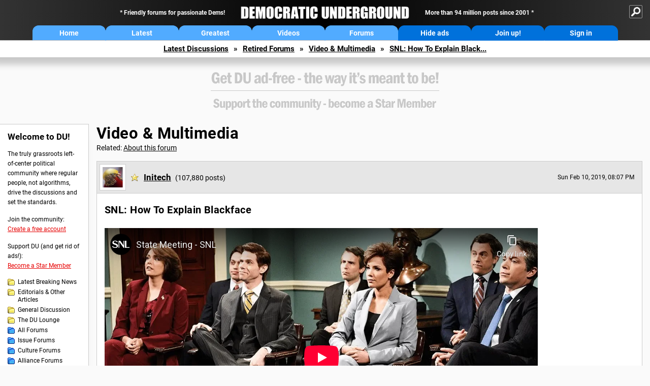

--- FILE ---
content_type: text/html; charset=ISO-8859-1
request_url: https://ww.democraticunderground.org/1017531442
body_size: 37576
content:
    <!DOCTYPE html><html><head>
        <script async src="https://cdn.fuseplatform.net/publift/tags/2/4203/fuse.js"></script>
        <script>
window.googletag = window.googletag || { cmd: [] };
  googletag.cmd.push(function () {
    googletag.pubads().set("page_url", "https://democraticunderground.com/ ");
  });
</script>
        
    <!-- Google tag (gtag.js) -->
<script async src="https://www.googletagmanager.com/gtag/js?id=G-ZR0YG63B51"></script>
<script>
  window.dataLayer = window.dataLayer || [];
  function gtag(){dataLayer.push(arguments);}
  gtag('js', new Date());

  gtag('config', 'G-ZR0YG63B51');
</script>
    <meta charset="iso-8859-1"/>
    
    
    
    <meta name="usertype" content="noaccount">
    <meta name="viewport" content="width=device-width,initial-scale=1">
    
    <link href="/du4css/du4_20260129_unminified.css" rel="stylesheet"/><link href="/du4css/tooltips-off.css" rel="stylesheet"><link href="/du4css/promo.css" rel="stylesheet">
    
    <script type="application/ld+json">
{
"@context": "https://schema.org",
"@type": "DiscussionForumPosting",
"mainEntityOfPage": "https://www.democraticunderground.com/1017531442",
"headline": "SNL: How To Explain Blackface",
"text": "<div class=\"video-embed\"><iframe width=\"560\" height=\"315\" src=\"https:\/\/www.youtube-nocookie.com\/embed\/MrpQVSVa2QI?rel=0\" frameborder=\"0\" allowfullscreen><\/iframe><\/div>\r<br><br><img src=\"\/emoticons\/rofl.gif\" border=\"0\"> ",
"datePublished": "2019-02-11T1:07:09+00:00"
}
</script>
    <title>SNL: How To Explain Blackface - Democratic Underground Forums</title>
    <link rel="shortcut icon" href="/du4img/favicon.png"/>
    
    <script language="JavaScript" type="text/javascript" src="/scripts/dynamic-ajax-content2.js"></script>
    <script language="JavaScript" type="text/javascript" src="/scripts/sendrequest.js"></script>
    <script language="JavaScript" type="text/javascript" src="/scripts/toggle-visibility.js"></script>
    
    
    
    <meta property="og:image" content="https://www.democraticunderground.com/imgs/du100x100.gif"/>
    
    <script src="https://cdn.p-n.io/pushly-sdk.min.js?domain_key=JgdwUfT0DkcI7trDDqCljDaIgoDUtp8K4fct" async></script>
<script>
  window.PushlySDK = window.PushlySDK || [];
  function pushly() { window.PushlySDK.push(arguments) }
  pushly('load', {
    domainKey: 'JgdwUfT0DkcI7trDDqCljDaIgoDUtp8K4fct',
    sw: '/pushly/pushly-sdk-worker.js',
  });
</script>
    
    </head>
    <body id="thread">    <div id="fb-root"></div>
<script>(function(d, s, id) {
  var js, fjs = d.getElementsByTagName(s)[0];
  if (d.getElementById(id)) return;
  js = d.createElement(s); js.id = id;
  js.src = "//connect.facebook.net/en_US/all.js#xfbml=1";
  fjs.parentNode.insertBefore(js, fjs);
}(document, 'script', 'facebook-jssdk'));</script>
    <a name="top" id="top"></a>
    <!-- PAGE HEADER: INCLUDES NAV BUTTONS, SITE LOGO, AND LOCATION TRAIL -->
		<div class="page-header">
          <div class="nav-sitesearch-button-container">
            <div id="nav-sitesearch-button">
            <a id="nav-sitesearch-button-off" onclick="getSearch()"></a>
            </div>
          </div>
			<div class="menu">
            
                <div class="header desktop">
    <div class="header-inner">
        <div class="header-desktop-flex">
            <div class="header-desktop-text1">
                Friendly forums for passionate Dems!
            </div>
            <div class="header-desktop-logo">
                <a href="/index.php" title="Democratic Underground Home"></a>
            </div>
            <div class="header-desktop-text2">
                More than 94 million posts since 2001
            </div>
        </div>
        <div class="header-desktop-nav-flex">
            <a class="header-desktop-nav-button hb-latest" href="/index.php">Home</a>
            <a class="header-desktop-nav-button hb-latest" href="/?com=latest_threads">Latest</a>
            <a class="header-desktop-nav-button hb-greatest" href="/?com=greatest_threads">Greatest</a>
            <a class="header-desktop-nav-button hb-videos" href="/?com=latest_videos">Videos</a>
            <a class="header-desktop-nav-button hb-forums" href="/?com=forums">Forums</a>
            <a class="header-desktop-nav-button hb-ads"  href="/star">Hide ads</a>
      <a class="header-desktop-nav-button hb-join" href="/?com=login&create=1">Join up!</a>
            <a class="header-desktop-nav-button hb-login" href="/?com=login">Sign in</a>
        </div>
    </div>
</div>


                <div class="header mobile">
    <div class="header-inner">
        <div class="header-mobile-logo-flex">
            <div class="header-mobile-logo">
                <a href="/index.php" title="Democratic Underground Home"></a>
            </div>
        </div>
        <div class="header-mobile-nav-flex row1">
            <a class="header-mobile-nav-button hb-home" href="/index.php">Home</a>
            <a class="header-mobile-nav-button hb-latest" href="/?com=latest_threads">Latest</a>
            <a class="header-mobile-nav-button hb-greatest" href="/?com=greatest_threads">Greatest</a>
        </div>
        <div class="header-mobile-nav-flex row2">
            <a class="header-mobile-nav-button hb-videos" href="/?com=latest_videos">Videos</a>
            <a class="header-mobile-nav-button hb-forums" href="/?com=forums">Forums</a>
            <a class="header-mobile-nav-button hbm-mystuff" href="/?com=search">Help</a>
        </div>
        <div class="header-mobile-nav-flex row3">
            <a class="header-mobile-nav-button hb-ads" href="/star">Hide ads</a>
            <a class="header-mobile-nav-button hb-join" href="/?com=login&create=1">Join up!</a>
            <a class="header-mobile-nav-button hb-login" href="/?com=login">Sign in</a>
        </div>
    </div>
</div>

                
                
				<!-- "NAVIGATE" OPTIONS (HIDDEN UNTIL CLICKED) -->
				<div id="navContent">
					<div class="menu-inner">
						<div class="menu-button"><a class="big-button button-mediumblue" href="/?com=latest_threads"><span>Latest<br/>Discussions</span></a></div>
						<div class="menu-button"><a class="big-button button-mediumblue" href="/?com=greatest_threads"><span>Greatest<br/>Discussions</span></a></div>
						<div class="menu-button"><a class="big-button button-mediumblue" href="/?com=latest_videos"><span>Latest<br/>Videos</span></a></div>
						<div class="menu-button"><a class="big-button button-mediumblue" href="/?com=forum&amp;id=1014"><span>Latest<br/>Breaking News</span></a></div>
						<div class="menu-button"><a class="big-button button-mediumblue" href="/?com=forum&amp;id=1002"><span>General<br/>Discussion</span></a></div>
						<div class="menu-button"><a class="big-button button-mediumblue" href="/?com=forum&amp;id=1018"><span>The DU<br/>Lounge</span></a></div>
					</div>
					<div class="menu-inner">
						<div class="menu-button"><a class="big-button button-deepmediumblue" href="/?com=forum&amp;id=1311"><span>Issue<br/>Forums</span></a></div>
						<div class="menu-button"><a class="big-button button-deepmediumblue" href="/?com=forum&amp;id=1312"><span>Culture<br/>Forums</span></a></div>
						<div class="menu-button"><a class="big-button button-deepmediumblue" href="/?com=forum&amp;id=1313"><span>Alliance<br/>Forums</span></a></div>
						<div class="menu-button"><a class="big-button button-deepmediumblue" href="/?com=forum&amp;id=1314"><span>Region<br/>Forums</span></a></div>
						<div class="menu-button"><a class="big-button button-deepmediumblue" href="/?com=forum&amp;id=1315"><span>Support<br/>Forums</span></a></div>
						<div class="menu-button"><a class="big-button button-deepmediumblue" href="/?com=search"><span>Help &amp;<br/>Search</span></a></div>
					</div>
				</div>
                
			</div>
   <div id="nav-sitesearch-box-container" style="display: none;">
    <div class="nav-sitesearch-box">
        <form action="https://www.duckduckgo.com/" method="GET">
            <input type="hidden" name="sites" value="democraticunderground.com">
            <div class="nav-sitesearch">
                <div class="nav-sitesearch-left">
                    <input id="nav-sitesearch-input" type="text" name="q" value="" placeholder="">
                </div>
                <div class="nav-sitesearch-right">
                    <input type="submit" class="submit" value="Search">
                </div>
                <div class="nav-sitesearch-right">
                    <a class="nav-sitesearch" href="/?com=search&amp;standalone=1">Advanced<span> Search</span></a>
                </div>
            </div>
        </form>
    </div>
</div>
            <!-- LOCATION TRAIL (TOP) -->    <div class="location-trail-container">
    <div class="location-trail"><a href="/?com=latest_threads">Latest<span class="lt-hide"> Discussions</span></a><span class="lt-arrow">&raquo;</span><a href="/?com=forum&amp;id=1317">Retired Forums</a><span class="lt-arrow">&raquo;</span><a href="/?com=forum&amp;id=1017">Video &amp; Multimedia</a><span class="lt-arrow">&raquo;</span><a href="">SNL: How To Explain Black...</a></div>
    </div>		</div> <!-- END PAGE HEADER -->
        <div class="undermenu-spacer"></div><div class="alert-containers"></div><!-- TOP OF PAGE -->
<div id="promo-topofpage-container">
     <div id="promo-topofpage-inner">
         <div class="promo-responsive">
         <!-- GAM 71161633/DMCRTCUG_democraticug/header -->
           <div data-fuse="header"></div>
         </div>
     </div>
</div>
<div id="promo-topofpage-container-blocked">
     <a id="promo-topofpage-blocked-pitch" href="/star"></a>
</div> <!-- END TOP OF PAGE -->    
    
    <div class="main-container">
    
    <!-- LEFT COLUMN -->
			<div class="left-col"><div class="leftcol-block">
	<span class="leftcol-pitch">Welcome to DU!</span>
    <span class="leftcol-pitch-text">The truly grassroots left-of-center political community where regular people, not algorithms, drive the discussions and set the standards.</span>
    <span class="leftcol-create">Join the community:</span>
    <span class="leftcol-create-link"><a href="/?com=login&amp;create=1">Create a free account</a></span>
    <span class="leftcol-support">Support DU (and get rid of ads!):</span>
    <span class="leftcol-support-link"><a href="/star">Become a Star Member</a></span>
    <span class="leftcol-altnav"><a class="altnav-forum-new"
href="/?com=forum&id=1014">Latest Breaking News</a></span>
<span class="leftcol-altnav"><a class="altnav-forum-new" href="/?com=forum&amp;id=1016">Editorials &amp; Other Articles</a></span>
<span class="leftcol-altnav"><a class="altnav-forum-new"
href="/?com=forum&id=1002">General Discussion</a></span>
<span class="leftcol-altnav"><a class="altnav-forum-new"
href="/?com=forum&id=1018">The DU Lounge</a></span>
    <span class="leftcol-altnav"><a class="altnav-forum-hub" href="/?com=forums">All Forums</a></span>
        <span class="leftcol-altnav"><a class="altnav-forum-hub" href="/?com=forum&amp;id=1311">Issue Forums</a></span>
        <span class="leftcol-altnav"><a class="altnav-forum-hub" href="/?com=forum&amp;id=1312">Culture Forums</a></span>
        <span class="leftcol-altnav"><a class="altnav-forum-hub" href="/?com=forum&amp;id=1313">Alliance Forums</a></span>
        <span class="leftcol-altnav"><a class="altnav-forum-hub" href="/?com=forum&amp;id=1314">Region Forums</a></span>
        <span class="leftcol-altnav"><a class="altnav-forum-hub" href="/?com=forum&amp;id=1315">Support Forums</a></span>
        <span class="leftcol-altnav"><a class="altnav-forum-hub" href="/?com=search">Help &amp; Search</a></span>
    <!-- <span class="leftcol-newsletter">Stay up to date:</span>
    <span class="leftcol-newsletter-link"><a href="mailing.shtml">Join our mailing list</a></span>-->
</div><!-- LEFT COL TOP -->
<div id="promo-leftcoltop-container">
  <div id="promo-leftcoltop-inner">
         <div class="promo-responsive">
           <!-- GAM 71161633/DMCRTCUG_democraticug/lhs_vrec_1 -->
           <div data-fuse="lhs_vrec_1"></div>
         </div>
     </div>
</div>
<div id="promo-leftcoltop-container-blocked">
     <a id="promo-leftcoltop-blocked-pitch" href="/star"></a>
</div> <!-- END LEFT COL TOP -->

<!-- LEFT COL BOTTOM -->
<div id="promo-leftcolbottom-container">
  <div id="promo-leftcoltop-inner">
         <div class="promo-responsive">
           <!-- GAM 71161633/DMCRTCUG_democraticug/lhs_vrec_2 -->
           <div data-fuse="lhs_vrec_2"></div>
         </div>
     </div>
</div>
<div id="promo-leftcolbottom-container-blocked">
     <a id="promo-leftcolbottom-blocked-pitch" href="/star"></a>
</div> <!-- END AD PLACEMENT -->    
    </div> <!-- END LEFT COLUMN -->    
    <!-- CENTER (MAIN) COLUMN -->
			<div class="center-col">

    
            
				<div class="page-description">
					<h1 class="page-title"><a href="/?com=forum&amp;id=1017">Video &amp; Multimedia</a></h1>
					<span class="page-related">Related: <a href="/?com=about&amp;forum=1017">About this forum</a></span>
				</div><a name="op" id="op"></a>
        <div class="op-container">
        <div class="reply-border" id="placeop">
      
      <div class="op-header">
      <span class="op-avatar"><a href="/?com=profile&amp;uid=167489"><img src="/user_avatars/167489.jpg" width="48" height="48" border="0" /></a></span>
      <span class="op-username"><h2 class="username-star"><a href="/?com=profile&amp;uid=167489" class="author2">Initech</a></h2> <i>(107,880 posts)</i></span>
      <span class="op-time smaller">Sun Feb 10, 2019, 08:07 PM</span>
						<span class="op-time-mobile smaller">Feb 2019</span>
      </div>
      
      <div class="op-content-container">
						<div class="op-content-cols">
							<div class="op-recarea">
								<div class="op-recbutton" id="op-recbutton">
									<a class="op-reccount" href="/?com=thread&amp;address=1017531442&amp;info=1">6</a><a class="smaller-button op-rec tooltip" href="/?com=login">Recommend<span class="tooltiptext tooltiptext-bottom-right">Recommend this post</span></a>
								</div></div>
       <div class="op-main">
								<h1>
      SNL: How To Explain Blackface</h1>
      
      <div class="video-embed"><iframe width="560" height="315" src="https://www.youtube-nocookie.com/embed/MrpQVSVa2QI?rel=0" frameborder="0" allowfullscreen></iframe></div><br><br><img src="/emoticons/rofl.gif" border="0"> </div>
      <div class="op-right">
      <div id="promo-op-container" class="show">
          <div id="promo-op-inner">
              <div class="promo-responsive">
                 <!-- GAM 71161633/DMCRTCUG_democraticug/rhs_vrec_1 -->
<div data-fuse="rhs_vrec_1"></div>
              </div>
          </div>
     </div>
      </div>
      </div>
      
      
      
      </div>
                    <div class="desktop-op-footer-2024">
                    <div class="opf-container-2024">
                        <div class="opf-left">
                            <div id="opf-info-button">
							<a class="tooltip" href="/?com=thread&amp;info=1&amp;address=1017531442">Info<span class="tooltiptext tooltiptext-top">View post info, including edit history</span></a>
                            </div>
                            <div id="opf-bookmark-button">
                            <a class="small-button op-bookmark tooltip" href="/?com=login">Bookmark<span class="tooltiptext tooltiptext-top">Add this thread to your Bookmarks (My DU &raquo; Bookmarks)</span></a>
                            </div>
                            <div class="opf-buttons-break"></div>
                            <div id="opf-alert-button">
                            <a href="/?com=login" class="tooltip">Alert<span class="tooltiptext tooltiptext-bottom">Alert this post for a rule violation</span></a>
                            </div>
                            <div id="opf-trash-button">
							<a class="small-button op-trash tooltip" href="/?com=login">Trash<span class="tooltiptext tooltiptext-bottom">Put this discussion in your Trash Can (My DU &raquo; Trash Can)</span></a>
                            </div>
						</div>
						<div class="opf-right">
                            <div id="opf-repliesviews" class="smaller">4 replies, 2452 views</div>
                        <div class="opf-buttons-break"></div>
                            <div id="opf-options-button">
                                <a href="/?com=login" class="tooltip no-options">Options<span class="tooltiptext tooltiptext-bottom-right">No post options available</span></a>
                            </div>
                            <div id="opf-share-button">
                            <a href="#!" class="tooltip" onclick="handleOpButton(this); ajaxpage(&#39;/?com=ajax&amp;shareop=1&amp;forum=1017&amp;mid=531442&amp;expand=1&#39;,&#39;op-expand&#39;); return false">Share<span class="tooltiptext tooltiptext-bottom-right">Get links to this post, and options for sharing it</span></a>
                            </div>
                            <div id="opf-reply-button">
                                    <a href="/?com=post&amp;post&amp;forum=1017&amp;pid=531442" class="tooltip">Reply<span class="tooltiptext tooltiptext-bottom-right">Reply to this post</span></a>
                            </div>
                        </div></div>
                    </div>
					<div id="op-expand"></div>
                </div>
     <div id="promo-opmobile-container">
      <div id="promo-opmobile-inner">
          <div class="promo-responsive">
             <!-- GAM 71161633/DMCRTCUG_democraticug/rhs_vrec_2 -->
<div data-fuse="rhs_vrec_2"></div>
         </div>
     </div>
</div>
				</div> <!-- / OP-CONTAINER -->
     <div class="rt-extras">
					<span class="rt-extras-replies">
						<strong>4 replies</strong>
						<span class="rt-marked">
							<img src="/du4img/smicon-reply-new.gif"/>  = new reply since forum marked as read
						</span>
					</span>
     <div id="emptydiv"></div>
					<span class="rt-extras-options">
						<strong>Highlight:</strong>
						<a href="#!" class="rt-button rt-button-enabled tooltip" id="rt-highlight-none" name="highlight" value="none" checked="checked" onclick="none(); ajaxpage(&#39;/?com=ajax&amp;replytree=none&#39;, &#39;emptydiv&#39;);">None<span class="tooltiptext tooltiptext-top-right">Don&#39;t highlight anything</span></a>
						<a href="#!" class="rt-button tooltip" id="rt-highlight-newest" name="highlight" value="newest" onclick="ajaxpage(&#39;/?com=ajax&amp;replytree=newest&#39;, &#39;emptydiv&#39;); newest();">5 newest<span class="tooltiptext tooltiptext-top-right">Highlight 5 most recent replies</span></a>
					</span>
				</div>
				<div class="reply-table">
                    <div class="rt-head">
						<span class="rt-title rt-reply-old">SNL: How To Explain Blackface (Original Post)</span>
						<span class="rt-author">Initech</span>
						<span class="rt-time">Feb 2019</span>
						<span class="rt-post">OP</span>
					</div>
      <div class="rt-row" id="rt-post-1">
        <span class="rt-spacer rt-T"></span>
        <span class="rt-replytitle rt-reply-new"><a href="#post1">That was pretty good!</a></span>
        <span class="rt-author">Nictuku</span>
        <span class="rt-time">Feb 2019</span>
        <span class="rt-post">#1</span>
      </div>
      
      <div class="rt-row" id="rt-post-2">
        <span class="rt-spacer rt-T"></span>
        <span class="rt-replytitle rt-reply-new"><a href="#post2">I wonder how this movie plays into the equation</a></span>
        <span class="rt-author">Quixote1818</span>
        <span class="rt-time">Feb 2019</span>
        <span class="rt-post">#2</span>
      </div>
      
      <div class="rt-row" id="rt-post-3">
        <span class="rt-spacer rt-I"></span><span class="rt-spacer rt-L"></span>
        <span class="rt-replytitle rt-reply-new"><a href="#post3">"What do you mean you people?"</a></span>
        <span class="rt-author">Initech</span>
        <span class="rt-time">Feb 2019</span>
        <span class="rt-post">#3</span>
      </div>
      
      <div class="rt-row" id="rt-post-4">
        <span class="rt-spacer rt-L"></span>
        <span class="rt-replytitle rt-reply-new"><a href="#post4">Reporter:  "Why were you in blackface?"</a></span>
        <span class="rt-author">NCjack</span>
        <span class="rt-time">Feb 2019</span>
        <span class="rt-post">#4</span>
      </div>
      
</div>
        <div class="anchor"><a name="post1" id="post1"></a></div>
        <div class="reply" id="place1">
        <div class="reply-box">
						<div class="reply-header">
      <div class="reply-break-col"></div>
      <div class="reply-avatar-col">
								<div class="reply-avatar"><a href="/?com=profile&amp;uid=161464"><img src="/user_avatars/161464.jpg"></a></div>
							</div>
        <div class="reply-username-col">
          <div class="reply-username"><h4 class="username-star"><a href="/?com=profile&amp;uid=161464">Nictuku</a></h4> <span class="smaller">(4,594 posts)</span></div>
          <div class="reply-title">1. That was pretty good!</div>
        </div>
        <div class="reply-time-col">
          <div class="reply-to smaller">Reply to <a href="#op">Initech (Original post)</a></div>
          <div class="reply-time smaller">Sun Feb 10, 2019, 08:16 PM</div>
								 <!-- MOBILE --><div class="reply-time-mobile smaller">Feb 2019</div>
        </div>
        </div>
        <div class="reply-content">
          </div>
          
          
          
        <div class="desktop-reply-footer-2024">
            <div class="rf-container-2024" id="reply-1-buttons">
								<div class="rf-recs-2024" id="reply-1-rec-buttons">
                                    <div class="rf-recs-left-2024 tooltip">
                                        
                                        <a href="/?com=view_post&amp;forum=1017&amp;pid=531444">-<span class="tooltiptext tooltiptext-bottom">See who recommended this post</span></a>
                                    </div>
                                    <div class="rf-recs-right-2024 tooltip">
                                        <a href="/?com=login">Rec<span class="tooltiptext tooltiptext-bottom">Recommend this post</span></a>
                                        </div>
                                        </div>
                                        <div class="rf-top-2024 tooltip"><a href="#">Top<span class="tooltiptext tooltiptext-bottom">Back to the top of the page</span></a></div>
                                        <div class="rf-alert-2024 tooltip">
                                    <a href="/?com=login">Alert<span class="tooltiptext tooltiptext-bottom">Alert this post for a rule violation</span></a>
                                </div>
							<div class="rf-widespacer-2024 tooltip"></div>
								<div class="rf-options-2024 tooltip">
        <a href="/?com=login" class="no-options">Options<span class="tooltiptext tooltiptext-bottom-right">No post options available</span></a>
        </div>
        <div class="rf-share-2024 tooltip">
            <a href="#!" onclick="handleFooterButton(this); ajaxpage(&#39;/?com=ajax&amp;sharerep=1&amp;forum=1017&amp;mid=531444&amp;expand=1&amp;thread=531442&amp;repnum=1&#39;,&#39;reply-1-expand&#39;); return false">Share<span class="tooltiptext tooltiptext-bottom-right">Get direct links to this post</span></a>
        </div>
        <div class="rf-reply-2024 tooltip"><a href="/?com=post&amp;forum=1017&amp;pid=531444">Reply<span class="tooltiptext tooltiptext-bottom-right">Reply to this post</span></a></div>
        
        </div>
        <div id="reply-1-expand" style="display: none;"></div>
        </div>
        </div>
        
        </div>
        <div class="anchor"><a name="post2" id="post2"></a></div>
        <div class="reply" id="place2">
        <div class="reply-box">
						<div class="reply-header">
      <div class="reply-break-col"></div>
      <div class="reply-avatar-col">
								<div class="reply-avatar"><a href="/?com=profile&amp;uid=135271"><img src="/avatars/animhowlsmovcastlejpg.jpg"></a></div>
							</div>
        <div class="reply-username-col">
          <div class="reply-username"><h4 class="username"><a href="/?com=profile&amp;uid=135271">Quixote1818</a></h4> <span class="smaller">(31,142 posts)</span></div>
          <div class="reply-title">2. I wonder how this movie plays into the equation</div>
        </div>
        <div class="reply-time-col">
          <div class="reply-to smaller">Reply to <a href="#op">Initech (Original post)</a></div>
          <div class="reply-time smaller">Sun Feb 10, 2019, 09:26 PM</div>
								 <!-- MOBILE --><div class="reply-time-mobile smaller">Feb 2019</div>
        </div>
        </div>
        <div class="reply-content">
          <img src="/emoticons/laughing.gif" border="0">  <br><br><div class="video-embed"><iframe width="560" height="315" src="https://www.youtube-nocookie.com/embed/xPxs0Qh72kY?rel=0" frameborder="0" allowfullscreen></iframe></div></div>
          
          
          
        <div class="desktop-reply-footer-2024">
            <div class="rf-container-2024" id="reply-2-buttons">
								<div class="rf-recs-2024" id="reply-2-rec-buttons">
                                    <div class="rf-recs-left-2024 tooltip">
                                        
                                        <a href="/?com=view_post&amp;forum=1017&amp;pid=531450">-<span class="tooltiptext tooltiptext-bottom">See who recommended this post</span></a>
                                    </div>
                                    <div class="rf-recs-right-2024 tooltip">
                                        <a href="/?com=login">Rec<span class="tooltiptext tooltiptext-bottom">Recommend this post</span></a>
                                        </div>
                                        </div>
                                        <div class="rf-top-2024 tooltip"><a href="#">Top<span class="tooltiptext tooltiptext-bottom">Back to the top of the page</span></a></div>
                                        <div class="rf-alert-2024 tooltip">
                                    <a href="/?com=login">Alert<span class="tooltiptext tooltiptext-bottom">Alert this post for a rule violation</span></a>
                                </div>
							<div class="rf-widespacer-2024 tooltip"></div>
								<div class="rf-options-2024 tooltip">
        <a href="/?com=login" class="no-options">Options<span class="tooltiptext tooltiptext-bottom-right">No post options available</span></a>
        </div>
        <div class="rf-share-2024 tooltip">
            <a href="#!" onclick="handleFooterButton(this); ajaxpage(&#39;/?com=ajax&amp;sharerep=1&amp;forum=1017&amp;mid=531450&amp;expand=1&amp;thread=531442&amp;repnum=2&#39;,&#39;reply-2-expand&#39;); return false">Share<span class="tooltiptext tooltiptext-bottom-right">Get direct links to this post</span></a>
        </div>
        <div class="rf-reply-2024 tooltip"><a href="/?com=post&amp;forum=1017&amp;pid=531450">Reply<span class="tooltiptext tooltiptext-bottom-right">Reply to this post</span></a></div>
        
        </div>
        <div id="reply-2-expand" style="display: none;"></div>
        </div>
        </div>
        
        </div>
        <div class="anchor"><a name="post3" id="post3"></a></div>
        <div class="reply" id="place3">
        <div class="thread-indent"></div><div class="reply-box">
						<div class="reply-header">
      <div class="reply-break-col"></div>
      <div class="reply-avatar-col">
								<div class="reply-avatar"><a href="/?com=profile&amp;uid=167489"><img src="/user_avatars/167489.jpg"></a></div>
							</div>
        <div class="reply-username-col">
          <div class="reply-username"><h4 class="username-star"><a href="/?com=profile&amp;uid=167489">Initech</a></h4> <span class="smaller">(107,880 posts)</span></div>
          <div class="reply-title">3. "What do you mean you people?"</div>
        </div>
        <div class="reply-time-col">
          <div class="reply-to smaller">Reply to <a href="#post2">Quixote1818 (Reply #2)</a></div>
          <div class="reply-time smaller">Sun Feb 10, 2019, 09:42 PM</div>
								 <!-- MOBILE --><div class="reply-time-mobile smaller">Feb 2019</div>
        </div>
        </div>
        <div class="reply-content">
          <p>"What do YOU mean you people?"<br><br><img src="/emoticons/rofl.gif" border="0"> </p></div>
          
          
          
        <div class="desktop-reply-footer-2024">
            <div class="rf-container-2024" id="reply-3-buttons">
								<div class="rf-recs-2024" id="reply-3-rec-buttons">
                                    <div class="rf-recs-left-2024 tooltip">
                                        
                                        <a href="/?com=view_post&amp;forum=1017&amp;pid=531451">-<span class="tooltiptext tooltiptext-bottom">See who recommended this post</span></a>
                                    </div>
                                    <div class="rf-recs-right-2024 tooltip">
                                        <a href="/?com=login">Rec<span class="tooltiptext tooltiptext-bottom">Recommend this post</span></a>
                                        </div>
                                        </div>
                                        <div class="rf-top-2024 tooltip"><a href="#">Top<span class="tooltiptext tooltiptext-bottom">Back to the top of the page</span></a></div>
                                        <div class="rf-alert-2024 tooltip">
                                    <a href="/?com=login">Alert<span class="tooltiptext tooltiptext-bottom">Alert this post for a rule violation</span></a>
                                </div>
							<div class="rf-widespacer-2024 tooltip"></div>
								<div class="rf-options-2024 tooltip">
        <a href="/?com=login" class="no-options">Options<span class="tooltiptext tooltiptext-bottom-right">No post options available</span></a>
        </div>
        <div class="rf-share-2024 tooltip">
            <a href="#!" onclick="handleFooterButton(this); ajaxpage(&#39;/?com=ajax&amp;sharerep=1&amp;forum=1017&amp;mid=531451&amp;expand=1&amp;thread=531442&amp;repnum=3&#39;,&#39;reply-3-expand&#39;); return false">Share<span class="tooltiptext tooltiptext-bottom-right">Get direct links to this post</span></a>
        </div>
        <div class="rf-reply-2024 tooltip"><a href="/?com=post&amp;forum=1017&amp;pid=531451">Reply<span class="tooltiptext tooltiptext-bottom-right">Reply to this post</span></a></div>
        
        </div>
        <div id="reply-3-expand" style="display: none;"></div>
        </div>
        </div>
        
        </div>
        <div class="anchor"><a name="post4" id="post4"></a></div>
        <div class="reply" id="place4">
        <div class="reply-box">
						<div class="reply-header">
      <div class="reply-break-col"></div>
      <div class="reply-avatar-col">
								<div class="reply-avatar"><a href="/?com=profile&amp;uid=315686"><img src="/avatars/ukraine.gif"></a></div>
							</div>
        <div class="reply-username-col">
          <div class="reply-username"><h4 class="username"><a href="/?com=profile&amp;uid=315686">NCjack</a></h4> <span class="smaller">(10,297 posts)</span></div>
          <div class="reply-title">4. Reporter:  "Why were you in blackface?"</div>
        </div>
        <div class="reply-time-col">
          <div class="reply-to smaller">Reply to <a href="#op">Initech (Original post)</a></div>
          <div class="reply-time smaller">Sun Feb 10, 2019, 11:40 PM</div>
								 <!-- MOBILE --><div class="reply-time-mobile smaller">Feb 2019</div>
        </div>
        </div>
        <div class="reply-content">
          <p>VA Gov:  "Because, I had this skin condition on my face that only black shoe polish would reduce the inflammation.  Nothing to do with poking a little fun at my black classmates -- all of them, by the way, are great people who appreciate a joke.  Just coincidental with CSA Pres. Jeff Davis' birthday celebration at my frat house."</p></div>
          
          
          
        <div class="desktop-reply-footer-2024">
            <div class="rf-container-2024" id="reply-4-buttons">
								<div class="rf-recs-2024" id="reply-4-rec-buttons">
                                    <div class="rf-recs-left-2024 tooltip">
                                        
                                        <a href="/?com=view_post&amp;forum=1017&amp;pid=531461">-<span class="tooltiptext tooltiptext-bottom">See who recommended this post</span></a>
                                    </div>
                                    <div class="rf-recs-right-2024 tooltip">
                                        <a href="/?com=login">Rec<span class="tooltiptext tooltiptext-bottom">Recommend this post</span></a>
                                        </div>
                                        </div>
                                        <div class="rf-top-2024 tooltip"><a href="#">Top<span class="tooltiptext tooltiptext-bottom">Back to the top of the page</span></a></div>
                                        <div class="rf-alert-2024 tooltip">
                                    <a href="/?com=login">Alert<span class="tooltiptext tooltiptext-bottom">Alert this post for a rule violation</span></a>
                                </div>
							<div class="rf-widespacer-2024 tooltip"></div>
								<div class="rf-options-2024 tooltip">
        <a href="/?com=login" class="no-options">Options<span class="tooltiptext tooltiptext-bottom-right">No post options available</span></a>
        </div>
        <div class="rf-share-2024 tooltip">
            <a href="#!" onclick="handleFooterButton(this); ajaxpage(&#39;/?com=ajax&amp;sharerep=1&amp;forum=1017&amp;mid=531461&amp;expand=1&amp;thread=531442&amp;repnum=4&#39;,&#39;reply-4-expand&#39;); return false">Share<span class="tooltiptext tooltiptext-bottom-right">Get direct links to this post</span></a>
        </div>
        <div class="rf-reply-2024 tooltip"><a href="/?com=post&amp;forum=1017&amp;pid=531461">Reply<span class="tooltiptext tooltiptext-bottom-right">Reply to this post</span></a></div>
        
        </div>
        <div id="reply-4-expand" style="display: none;"></div>
        </div>
        </div>
        
        </div><div class="reply-button-bottom-container">
     <a class="reply-button-bottom" href="/?com=post&amp;forum=1017&amp;pid=531442">Reply to this discussion</a>
</div></div>
    
    </div>	<!-- END CENTER (MAIN) COLUMN -->
    </div>
    
    <div class="promo-incontent-footer">
    <!-- GAM 71161633/DMCRTCUG_democraticug/incontent_footer -->
<div data-fuse="incontent_footer"></div>
    </div><a href="BadBotHoneypotEndpoint value/" rel="nofollow" style="display: none" aria-hidden="true">https://pmatep5f7b.execute-api.us-east-1.amazonaws.com/ProdStage</a>
    <!-- LOCATION TRAIL (BOTTOM) -->    <div class="location-trail-container">
    <div class="location-trail-bottom"><a href="/?com=latest_threads">Latest<span class="lt-hide"> Discussions</span></a><span class="lt-arrow">&raquo;</span><a href="/?com=forum&amp;id=1317">Retired Forums</a><span class="lt-arrow">&raquo;</span><a href="/?com=forum&amp;id=1017">Video &amp; Multimedia</a><span class="lt-arrow">&raquo;</span><a href="">SNL: How To Explain Black...</a></div>
    </div>      <div class="footer">
	<!-- NEW SECTION --><a href="/index.php">Home</a> | <a href="/?com=latest_threads">Latest Discussions</a> | <a href="/?com=greatest_threads">Greatest Discussions</a> | <a href="/?com=latest_videos">Latest Videos</a> | <a href="/?com=forums">All Forums</a><br/>
	<br/>
    <!-- END NEW SECTION -->
    <a href="/?com=aboutus">About</a> | <a href="/?com=copyright">Copyright</a> | <a href="/?com=privacy">Privacy</a> | <a href="/?com=termsofservice">Terms of service</a> | <a href="/?com=contact">Contact</a><br/>
	<br/>
	<a href="/?com=inmemoriam">In Memoriam</a><br/>
	<br/>
			&copy; 2001 - 2026 Democratic Underground, LLC. Thank you for visiting.
		</div>
		<div class="vignette"></div>
		<script type="text/javascript" src="/du4scripts/ad-provider.js"></script>
		<!-- <script type="text/javascript" src="/du4scripts/script_adblock-buster.js"></script> -->
        <script type="text/javascript" src="/du4scripts/script_box-checker.js"></script>
		<!-- GLOBAL: COLLAPSE NAV -->
		<script type="text/javascript" src="/du4scripts/script_collapse-nav.js"></script>
        <!-- GLOBAL: TOGGLE SITESEARCH -->
        <script type="text/javascript" src="/du4scripts/script_toggle-sitesearch.js"></script>
        <!-- GLOBAL: COLLAPSE ACCOUNT -->
		<script type="text/javascript" src="/du4scripts/script_collapse-account.js"></script>
        
        
        
        <script type="text/javascript" src="/du4scripts/script_highlight-posts.js"></script>
        <script type="text/javascript" src="/du4scripts/script_toggle-notes.js"></script>
        <script type="text/javascript" src="/du4scripts/script_mastodon-share.js"></script>
        <script type="text/javascript" src="/du4scripts/script_thread-opreply-button-handler.js"></script>
        <script type="text/javascript" src="/du4scripts/script_zero-recs-hider.js"></script>
        
        
<script type='text/javascript' style='display:none;' async>
</script>

<script type="text/javascript" data-cfasync="false"></script></body></html>

--- FILE ---
content_type: text/html; charset=utf-8
request_url: https://www.youtube-nocookie.com/embed/MrpQVSVa2QI?rel=0
body_size: 45964
content:
<!DOCTYPE html><html lang="en" dir="ltr" data-cast-api-enabled="true"><head><meta name="viewport" content="width=device-width, initial-scale=1"><script nonce="O3yHGvCNzoSZ1yImU3xD1w">if ('undefined' == typeof Symbol || 'undefined' == typeof Symbol.iterator) {delete Array.prototype.entries;}</script><style name="www-roboto" nonce="NzukUJY_SYAmlbEzfwMJyw">@font-face{font-family:'Roboto';font-style:normal;font-weight:400;font-stretch:100%;src:url(//fonts.gstatic.com/s/roboto/v48/KFO7CnqEu92Fr1ME7kSn66aGLdTylUAMa3GUBHMdazTgWw.woff2)format('woff2');unicode-range:U+0460-052F,U+1C80-1C8A,U+20B4,U+2DE0-2DFF,U+A640-A69F,U+FE2E-FE2F;}@font-face{font-family:'Roboto';font-style:normal;font-weight:400;font-stretch:100%;src:url(//fonts.gstatic.com/s/roboto/v48/KFO7CnqEu92Fr1ME7kSn66aGLdTylUAMa3iUBHMdazTgWw.woff2)format('woff2');unicode-range:U+0301,U+0400-045F,U+0490-0491,U+04B0-04B1,U+2116;}@font-face{font-family:'Roboto';font-style:normal;font-weight:400;font-stretch:100%;src:url(//fonts.gstatic.com/s/roboto/v48/KFO7CnqEu92Fr1ME7kSn66aGLdTylUAMa3CUBHMdazTgWw.woff2)format('woff2');unicode-range:U+1F00-1FFF;}@font-face{font-family:'Roboto';font-style:normal;font-weight:400;font-stretch:100%;src:url(//fonts.gstatic.com/s/roboto/v48/KFO7CnqEu92Fr1ME7kSn66aGLdTylUAMa3-UBHMdazTgWw.woff2)format('woff2');unicode-range:U+0370-0377,U+037A-037F,U+0384-038A,U+038C,U+038E-03A1,U+03A3-03FF;}@font-face{font-family:'Roboto';font-style:normal;font-weight:400;font-stretch:100%;src:url(//fonts.gstatic.com/s/roboto/v48/KFO7CnqEu92Fr1ME7kSn66aGLdTylUAMawCUBHMdazTgWw.woff2)format('woff2');unicode-range:U+0302-0303,U+0305,U+0307-0308,U+0310,U+0312,U+0315,U+031A,U+0326-0327,U+032C,U+032F-0330,U+0332-0333,U+0338,U+033A,U+0346,U+034D,U+0391-03A1,U+03A3-03A9,U+03B1-03C9,U+03D1,U+03D5-03D6,U+03F0-03F1,U+03F4-03F5,U+2016-2017,U+2034-2038,U+203C,U+2040,U+2043,U+2047,U+2050,U+2057,U+205F,U+2070-2071,U+2074-208E,U+2090-209C,U+20D0-20DC,U+20E1,U+20E5-20EF,U+2100-2112,U+2114-2115,U+2117-2121,U+2123-214F,U+2190,U+2192,U+2194-21AE,U+21B0-21E5,U+21F1-21F2,U+21F4-2211,U+2213-2214,U+2216-22FF,U+2308-230B,U+2310,U+2319,U+231C-2321,U+2336-237A,U+237C,U+2395,U+239B-23B7,U+23D0,U+23DC-23E1,U+2474-2475,U+25AF,U+25B3,U+25B7,U+25BD,U+25C1,U+25CA,U+25CC,U+25FB,U+266D-266F,U+27C0-27FF,U+2900-2AFF,U+2B0E-2B11,U+2B30-2B4C,U+2BFE,U+3030,U+FF5B,U+FF5D,U+1D400-1D7FF,U+1EE00-1EEFF;}@font-face{font-family:'Roboto';font-style:normal;font-weight:400;font-stretch:100%;src:url(//fonts.gstatic.com/s/roboto/v48/KFO7CnqEu92Fr1ME7kSn66aGLdTylUAMaxKUBHMdazTgWw.woff2)format('woff2');unicode-range:U+0001-000C,U+000E-001F,U+007F-009F,U+20DD-20E0,U+20E2-20E4,U+2150-218F,U+2190,U+2192,U+2194-2199,U+21AF,U+21E6-21F0,U+21F3,U+2218-2219,U+2299,U+22C4-22C6,U+2300-243F,U+2440-244A,U+2460-24FF,U+25A0-27BF,U+2800-28FF,U+2921-2922,U+2981,U+29BF,U+29EB,U+2B00-2BFF,U+4DC0-4DFF,U+FFF9-FFFB,U+10140-1018E,U+10190-1019C,U+101A0,U+101D0-101FD,U+102E0-102FB,U+10E60-10E7E,U+1D2C0-1D2D3,U+1D2E0-1D37F,U+1F000-1F0FF,U+1F100-1F1AD,U+1F1E6-1F1FF,U+1F30D-1F30F,U+1F315,U+1F31C,U+1F31E,U+1F320-1F32C,U+1F336,U+1F378,U+1F37D,U+1F382,U+1F393-1F39F,U+1F3A7-1F3A8,U+1F3AC-1F3AF,U+1F3C2,U+1F3C4-1F3C6,U+1F3CA-1F3CE,U+1F3D4-1F3E0,U+1F3ED,U+1F3F1-1F3F3,U+1F3F5-1F3F7,U+1F408,U+1F415,U+1F41F,U+1F426,U+1F43F,U+1F441-1F442,U+1F444,U+1F446-1F449,U+1F44C-1F44E,U+1F453,U+1F46A,U+1F47D,U+1F4A3,U+1F4B0,U+1F4B3,U+1F4B9,U+1F4BB,U+1F4BF,U+1F4C8-1F4CB,U+1F4D6,U+1F4DA,U+1F4DF,U+1F4E3-1F4E6,U+1F4EA-1F4ED,U+1F4F7,U+1F4F9-1F4FB,U+1F4FD-1F4FE,U+1F503,U+1F507-1F50B,U+1F50D,U+1F512-1F513,U+1F53E-1F54A,U+1F54F-1F5FA,U+1F610,U+1F650-1F67F,U+1F687,U+1F68D,U+1F691,U+1F694,U+1F698,U+1F6AD,U+1F6B2,U+1F6B9-1F6BA,U+1F6BC,U+1F6C6-1F6CF,U+1F6D3-1F6D7,U+1F6E0-1F6EA,U+1F6F0-1F6F3,U+1F6F7-1F6FC,U+1F700-1F7FF,U+1F800-1F80B,U+1F810-1F847,U+1F850-1F859,U+1F860-1F887,U+1F890-1F8AD,U+1F8B0-1F8BB,U+1F8C0-1F8C1,U+1F900-1F90B,U+1F93B,U+1F946,U+1F984,U+1F996,U+1F9E9,U+1FA00-1FA6F,U+1FA70-1FA7C,U+1FA80-1FA89,U+1FA8F-1FAC6,U+1FACE-1FADC,U+1FADF-1FAE9,U+1FAF0-1FAF8,U+1FB00-1FBFF;}@font-face{font-family:'Roboto';font-style:normal;font-weight:400;font-stretch:100%;src:url(//fonts.gstatic.com/s/roboto/v48/KFO7CnqEu92Fr1ME7kSn66aGLdTylUAMa3OUBHMdazTgWw.woff2)format('woff2');unicode-range:U+0102-0103,U+0110-0111,U+0128-0129,U+0168-0169,U+01A0-01A1,U+01AF-01B0,U+0300-0301,U+0303-0304,U+0308-0309,U+0323,U+0329,U+1EA0-1EF9,U+20AB;}@font-face{font-family:'Roboto';font-style:normal;font-weight:400;font-stretch:100%;src:url(//fonts.gstatic.com/s/roboto/v48/KFO7CnqEu92Fr1ME7kSn66aGLdTylUAMa3KUBHMdazTgWw.woff2)format('woff2');unicode-range:U+0100-02BA,U+02BD-02C5,U+02C7-02CC,U+02CE-02D7,U+02DD-02FF,U+0304,U+0308,U+0329,U+1D00-1DBF,U+1E00-1E9F,U+1EF2-1EFF,U+2020,U+20A0-20AB,U+20AD-20C0,U+2113,U+2C60-2C7F,U+A720-A7FF;}@font-face{font-family:'Roboto';font-style:normal;font-weight:400;font-stretch:100%;src:url(//fonts.gstatic.com/s/roboto/v48/KFO7CnqEu92Fr1ME7kSn66aGLdTylUAMa3yUBHMdazQ.woff2)format('woff2');unicode-range:U+0000-00FF,U+0131,U+0152-0153,U+02BB-02BC,U+02C6,U+02DA,U+02DC,U+0304,U+0308,U+0329,U+2000-206F,U+20AC,U+2122,U+2191,U+2193,U+2212,U+2215,U+FEFF,U+FFFD;}@font-face{font-family:'Roboto';font-style:normal;font-weight:500;font-stretch:100%;src:url(//fonts.gstatic.com/s/roboto/v48/KFO7CnqEu92Fr1ME7kSn66aGLdTylUAMa3GUBHMdazTgWw.woff2)format('woff2');unicode-range:U+0460-052F,U+1C80-1C8A,U+20B4,U+2DE0-2DFF,U+A640-A69F,U+FE2E-FE2F;}@font-face{font-family:'Roboto';font-style:normal;font-weight:500;font-stretch:100%;src:url(//fonts.gstatic.com/s/roboto/v48/KFO7CnqEu92Fr1ME7kSn66aGLdTylUAMa3iUBHMdazTgWw.woff2)format('woff2');unicode-range:U+0301,U+0400-045F,U+0490-0491,U+04B0-04B1,U+2116;}@font-face{font-family:'Roboto';font-style:normal;font-weight:500;font-stretch:100%;src:url(//fonts.gstatic.com/s/roboto/v48/KFO7CnqEu92Fr1ME7kSn66aGLdTylUAMa3CUBHMdazTgWw.woff2)format('woff2');unicode-range:U+1F00-1FFF;}@font-face{font-family:'Roboto';font-style:normal;font-weight:500;font-stretch:100%;src:url(//fonts.gstatic.com/s/roboto/v48/KFO7CnqEu92Fr1ME7kSn66aGLdTylUAMa3-UBHMdazTgWw.woff2)format('woff2');unicode-range:U+0370-0377,U+037A-037F,U+0384-038A,U+038C,U+038E-03A1,U+03A3-03FF;}@font-face{font-family:'Roboto';font-style:normal;font-weight:500;font-stretch:100%;src:url(//fonts.gstatic.com/s/roboto/v48/KFO7CnqEu92Fr1ME7kSn66aGLdTylUAMawCUBHMdazTgWw.woff2)format('woff2');unicode-range:U+0302-0303,U+0305,U+0307-0308,U+0310,U+0312,U+0315,U+031A,U+0326-0327,U+032C,U+032F-0330,U+0332-0333,U+0338,U+033A,U+0346,U+034D,U+0391-03A1,U+03A3-03A9,U+03B1-03C9,U+03D1,U+03D5-03D6,U+03F0-03F1,U+03F4-03F5,U+2016-2017,U+2034-2038,U+203C,U+2040,U+2043,U+2047,U+2050,U+2057,U+205F,U+2070-2071,U+2074-208E,U+2090-209C,U+20D0-20DC,U+20E1,U+20E5-20EF,U+2100-2112,U+2114-2115,U+2117-2121,U+2123-214F,U+2190,U+2192,U+2194-21AE,U+21B0-21E5,U+21F1-21F2,U+21F4-2211,U+2213-2214,U+2216-22FF,U+2308-230B,U+2310,U+2319,U+231C-2321,U+2336-237A,U+237C,U+2395,U+239B-23B7,U+23D0,U+23DC-23E1,U+2474-2475,U+25AF,U+25B3,U+25B7,U+25BD,U+25C1,U+25CA,U+25CC,U+25FB,U+266D-266F,U+27C0-27FF,U+2900-2AFF,U+2B0E-2B11,U+2B30-2B4C,U+2BFE,U+3030,U+FF5B,U+FF5D,U+1D400-1D7FF,U+1EE00-1EEFF;}@font-face{font-family:'Roboto';font-style:normal;font-weight:500;font-stretch:100%;src:url(//fonts.gstatic.com/s/roboto/v48/KFO7CnqEu92Fr1ME7kSn66aGLdTylUAMaxKUBHMdazTgWw.woff2)format('woff2');unicode-range:U+0001-000C,U+000E-001F,U+007F-009F,U+20DD-20E0,U+20E2-20E4,U+2150-218F,U+2190,U+2192,U+2194-2199,U+21AF,U+21E6-21F0,U+21F3,U+2218-2219,U+2299,U+22C4-22C6,U+2300-243F,U+2440-244A,U+2460-24FF,U+25A0-27BF,U+2800-28FF,U+2921-2922,U+2981,U+29BF,U+29EB,U+2B00-2BFF,U+4DC0-4DFF,U+FFF9-FFFB,U+10140-1018E,U+10190-1019C,U+101A0,U+101D0-101FD,U+102E0-102FB,U+10E60-10E7E,U+1D2C0-1D2D3,U+1D2E0-1D37F,U+1F000-1F0FF,U+1F100-1F1AD,U+1F1E6-1F1FF,U+1F30D-1F30F,U+1F315,U+1F31C,U+1F31E,U+1F320-1F32C,U+1F336,U+1F378,U+1F37D,U+1F382,U+1F393-1F39F,U+1F3A7-1F3A8,U+1F3AC-1F3AF,U+1F3C2,U+1F3C4-1F3C6,U+1F3CA-1F3CE,U+1F3D4-1F3E0,U+1F3ED,U+1F3F1-1F3F3,U+1F3F5-1F3F7,U+1F408,U+1F415,U+1F41F,U+1F426,U+1F43F,U+1F441-1F442,U+1F444,U+1F446-1F449,U+1F44C-1F44E,U+1F453,U+1F46A,U+1F47D,U+1F4A3,U+1F4B0,U+1F4B3,U+1F4B9,U+1F4BB,U+1F4BF,U+1F4C8-1F4CB,U+1F4D6,U+1F4DA,U+1F4DF,U+1F4E3-1F4E6,U+1F4EA-1F4ED,U+1F4F7,U+1F4F9-1F4FB,U+1F4FD-1F4FE,U+1F503,U+1F507-1F50B,U+1F50D,U+1F512-1F513,U+1F53E-1F54A,U+1F54F-1F5FA,U+1F610,U+1F650-1F67F,U+1F687,U+1F68D,U+1F691,U+1F694,U+1F698,U+1F6AD,U+1F6B2,U+1F6B9-1F6BA,U+1F6BC,U+1F6C6-1F6CF,U+1F6D3-1F6D7,U+1F6E0-1F6EA,U+1F6F0-1F6F3,U+1F6F7-1F6FC,U+1F700-1F7FF,U+1F800-1F80B,U+1F810-1F847,U+1F850-1F859,U+1F860-1F887,U+1F890-1F8AD,U+1F8B0-1F8BB,U+1F8C0-1F8C1,U+1F900-1F90B,U+1F93B,U+1F946,U+1F984,U+1F996,U+1F9E9,U+1FA00-1FA6F,U+1FA70-1FA7C,U+1FA80-1FA89,U+1FA8F-1FAC6,U+1FACE-1FADC,U+1FADF-1FAE9,U+1FAF0-1FAF8,U+1FB00-1FBFF;}@font-face{font-family:'Roboto';font-style:normal;font-weight:500;font-stretch:100%;src:url(//fonts.gstatic.com/s/roboto/v48/KFO7CnqEu92Fr1ME7kSn66aGLdTylUAMa3OUBHMdazTgWw.woff2)format('woff2');unicode-range:U+0102-0103,U+0110-0111,U+0128-0129,U+0168-0169,U+01A0-01A1,U+01AF-01B0,U+0300-0301,U+0303-0304,U+0308-0309,U+0323,U+0329,U+1EA0-1EF9,U+20AB;}@font-face{font-family:'Roboto';font-style:normal;font-weight:500;font-stretch:100%;src:url(//fonts.gstatic.com/s/roboto/v48/KFO7CnqEu92Fr1ME7kSn66aGLdTylUAMa3KUBHMdazTgWw.woff2)format('woff2');unicode-range:U+0100-02BA,U+02BD-02C5,U+02C7-02CC,U+02CE-02D7,U+02DD-02FF,U+0304,U+0308,U+0329,U+1D00-1DBF,U+1E00-1E9F,U+1EF2-1EFF,U+2020,U+20A0-20AB,U+20AD-20C0,U+2113,U+2C60-2C7F,U+A720-A7FF;}@font-face{font-family:'Roboto';font-style:normal;font-weight:500;font-stretch:100%;src:url(//fonts.gstatic.com/s/roboto/v48/KFO7CnqEu92Fr1ME7kSn66aGLdTylUAMa3yUBHMdazQ.woff2)format('woff2');unicode-range:U+0000-00FF,U+0131,U+0152-0153,U+02BB-02BC,U+02C6,U+02DA,U+02DC,U+0304,U+0308,U+0329,U+2000-206F,U+20AC,U+2122,U+2191,U+2193,U+2212,U+2215,U+FEFF,U+FFFD;}</style><script name="www-roboto" nonce="O3yHGvCNzoSZ1yImU3xD1w">if (document.fonts && document.fonts.load) {document.fonts.load("400 10pt Roboto", "E"); document.fonts.load("500 10pt Roboto", "E");}</script><link rel="stylesheet" href="/s/player/5d93cfdb/www-player.css" name="www-player" nonce="NzukUJY_SYAmlbEzfwMJyw"><style nonce="NzukUJY_SYAmlbEzfwMJyw">html {overflow: hidden;}body {font: 12px Roboto, Arial, sans-serif; background-color: #000; color: #fff; height: 100%; width: 100%; overflow: hidden; position: absolute; margin: 0; padding: 0;}#player {width: 100%; height: 100%;}h1 {text-align: center; color: #fff;}h3 {margin-top: 6px; margin-bottom: 3px;}.player-unavailable {position: absolute; top: 0; left: 0; right: 0; bottom: 0; padding: 25px; font-size: 13px; background: url(/img/meh7.png) 50% 65% no-repeat;}.player-unavailable .message {text-align: left; margin: 0 -5px 15px; padding: 0 5px 14px; border-bottom: 1px solid #888; font-size: 19px; font-weight: normal;}.player-unavailable a {color: #167ac6; text-decoration: none;}</style><script nonce="O3yHGvCNzoSZ1yImU3xD1w">var ytcsi={gt:function(n){n=(n||"")+"data_";return ytcsi[n]||(ytcsi[n]={tick:{},info:{},gel:{preLoggedGelInfos:[]}})},now:window.performance&&window.performance.timing&&window.performance.now&&window.performance.timing.navigationStart?function(){return window.performance.timing.navigationStart+window.performance.now()}:function(){return(new Date).getTime()},tick:function(l,t,n){var ticks=ytcsi.gt(n).tick;var v=t||ytcsi.now();if(ticks[l]){ticks["_"+l]=ticks["_"+l]||[ticks[l]];ticks["_"+l].push(v)}ticks[l]=
v},info:function(k,v,n){ytcsi.gt(n).info[k]=v},infoGel:function(p,n){ytcsi.gt(n).gel.preLoggedGelInfos.push(p)},setStart:function(t,n){ytcsi.tick("_start",t,n)}};
(function(w,d){function isGecko(){if(!w.navigator)return false;try{if(w.navigator.userAgentData&&w.navigator.userAgentData.brands&&w.navigator.userAgentData.brands.length){var brands=w.navigator.userAgentData.brands;var i=0;for(;i<brands.length;i++)if(brands[i]&&brands[i].brand==="Firefox")return true;return false}}catch(e){setTimeout(function(){throw e;})}if(!w.navigator.userAgent)return false;var ua=w.navigator.userAgent;return ua.indexOf("Gecko")>0&&ua.toLowerCase().indexOf("webkit")<0&&ua.indexOf("Edge")<
0&&ua.indexOf("Trident")<0&&ua.indexOf("MSIE")<0}ytcsi.setStart(w.performance?w.performance.timing.responseStart:null);var isPrerender=(d.visibilityState||d.webkitVisibilityState)=="prerender";var vName=!d.visibilityState&&d.webkitVisibilityState?"webkitvisibilitychange":"visibilitychange";if(isPrerender){var startTick=function(){ytcsi.setStart();d.removeEventListener(vName,startTick)};d.addEventListener(vName,startTick,false)}if(d.addEventListener)d.addEventListener(vName,function(){ytcsi.tick("vc")},
false);if(isGecko()){var isHidden=(d.visibilityState||d.webkitVisibilityState)=="hidden";if(isHidden)ytcsi.tick("vc")}var slt=function(el,t){setTimeout(function(){var n=ytcsi.now();el.loadTime=n;if(el.slt)el.slt()},t)};w.__ytRIL=function(el){if(!el.getAttribute("data-thumb"))if(w.requestAnimationFrame)w.requestAnimationFrame(function(){slt(el,0)});else slt(el,16)}})(window,document);
</script><script nonce="O3yHGvCNzoSZ1yImU3xD1w">var ytcfg={d:function(){return window.yt&&yt.config_||ytcfg.data_||(ytcfg.data_={})},get:function(k,o){return k in ytcfg.d()?ytcfg.d()[k]:o},set:function(){var a=arguments;if(a.length>1)ytcfg.d()[a[0]]=a[1];else{var k;for(k in a[0])ytcfg.d()[k]=a[0][k]}}};
ytcfg.set({"CLIENT_CANARY_STATE":"none","DEVICE":"cbr\u003dChrome\u0026cbrand\u003dapple\u0026cbrver\u003d131.0.0.0\u0026ceng\u003dWebKit\u0026cengver\u003d537.36\u0026cos\u003dMacintosh\u0026cosver\u003d10_15_7\u0026cplatform\u003dDESKTOP","EVENT_ID":"EDiBaajRDuHEvPEPx4O7iQU","EXPERIMENT_FLAGS":{"ab_det_apm":true,"ab_det_el_h":true,"ab_det_em_inj":true,"ab_fk_sk_cl":true,"ab_l_sig_st":true,"ab_l_sig_st_e":true,"action_companion_center_align_description":true,"allow_skip_networkless":true,"always_send_and_write":true,"att_web_record_metrics":true,"attmusi":true,"c3_enable_button_impression_logging":true,"c3_watch_page_component":true,"cancel_pending_navs":true,"clean_up_manual_attribution_header":true,"config_age_report_killswitch":true,"cow_optimize_idom_compat":true,"csi_on_gel":true,"delhi_mweb_colorful_sd":true,"delhi_mweb_colorful_sd_v2":true,"deprecate_pair_servlet_enabled":true,"desktop_sparkles_light_cta_button":true,"disable_child_node_auto_formatted_strings":true,"disable_log_to_visitor_layer":true,"disable_pacf_logging_for_memory_limited_tv":true,"embeds_enable_eid_enforcement_for_youtube":true,"embeds_enable_info_panel_dismissal":true,"embeds_enable_pfp_always_unbranded":true,"embeds_muted_autoplay_sound_fix":true,"embeds_serve_es6_client":true,"embeds_web_updated_shorts_definition_fix":true,"enable_active_view_display_ad_renderer_web_home":true,"enable_ad_disclosure_banner_a11y_fix":true,"enable_android_web_view_top_insets_bugfix":true,"enable_client_sli_logging":true,"enable_client_streamz_web":true,"enable_client_ve_spec":true,"enable_cloud_save_error_popup_after_retry":true,"enable_dai_sdf_h5_preroll":true,"enable_datasync_id_header_in_web_vss_pings":true,"enable_default_mono_cta_migration_web_client":true,"enable_docked_chat_messages":true,"enable_drop_shadow_experiment":true,"enable_embeds_new_caption_language_picker":true,"enable_entity_store_from_dependency_injection":true,"enable_inline_muted_playback_on_web_search":true,"enable_inline_muted_playback_on_web_search_for_vdc":true,"enable_inline_muted_playback_on_web_search_for_vdcb":true,"enable_is_extended_monitoring":true,"enable_is_mini_app_page_active_bugfix":true,"enable_logging_first_user_action_after_game_ready":true,"enable_ltc_param_fetch_from_innertube":true,"enable_masthead_mweb_padding_fix":true,"enable_menu_renderer_button_in_mweb_hclr":true,"enable_mini_app_command_handler_mweb_fix":true,"enable_mini_guide_downloads_item":true,"enable_mixed_direction_formatted_strings":true,"enable_mweb_new_caption_language_picker":true,"enable_names_handles_account_switcher":true,"enable_network_request_logging_on_game_events":true,"enable_new_paid_product_placement":true,"enable_open_in_new_tab_icon_for_short_dr_for_desktop_search":true,"enable_open_yt_content":true,"enable_origin_query_parameter_bugfix":true,"enable_pause_ads_on_ytv_html5":true,"enable_payments_purchase_manager":true,"enable_pdp_icon_prefetch":true,"enable_pl_r_si_fa":true,"enable_place_pivot_url":true,"enable_pv_screen_modern_text":true,"enable_removing_navbar_title_on_hashtag_page_mweb":true,"enable_rta_manager":true,"enable_sdf_companion_h5":true,"enable_sdf_dai_h5_midroll":true,"enable_sdf_h5_endemic_mid_post_roll":true,"enable_sdf_on_h5_unplugged_vod_midroll":true,"enable_sdf_shorts_player_bytes_h5":true,"enable_sending_unwrapped_game_audio_as_serialized_metadata":true,"enable_sfv_effect_pivot_url":true,"enable_shorts_new_carousel":true,"enable_skip_ad_guidance_prompt":true,"enable_skippable_ads_for_unplugged_ad_pod":true,"enable_smearing_expansion_dai":true,"enable_time_out_messages":true,"enable_timeline_view_modern_transcript_fe":true,"enable_video_display_compact_button_group_for_desktop_search":true,"enable_web_delhi_icons":true,"enable_web_home_top_landscape_image_layout_level_click":true,"enable_web_tiered_gel":true,"enable_window_constrained_buy_flow_dialog":true,"enable_wiz_queue_effect_and_on_init_initial_runs":true,"enable_ypc_spinners":true,"enable_yt_ata_iframe_authuser":true,"export_networkless_options":true,"export_player_version_to_ytconfig":true,"fill_single_video_with_notify_to_lasr":true,"fix_ad_miniplayer_controls_rendering":true,"fix_ads_tracking_for_swf_config_deprecation_mweb":true,"h5_companion_enable_adcpn_macro_substitution_for_click_pings":true,"h5_inplayer_enable_adcpn_macro_substitution_for_click_pings":true,"h5_reset_cache_and_filter_before_update_masthead":true,"hide_channel_creation_title_for_mweb":true,"high_ccv_client_side_caching_h5":true,"html5_log_trigger_events_with_debug_data":true,"html5_ssdai_enable_media_end_cue_range":true,"idb_immediate_commit":true,"il_attach_cache_limit":true,"il_use_view_model_logging_context":true,"is_browser_support_for_webcam_streaming":true,"json_condensed_response":true,"kev_adb_pg":true,"kevlar_gel_error_routing":true,"kevlar_watch_cinematics":true,"live_chat_enable_controller_extraction":true,"live_chat_enable_rta_manager":true,"log_click_with_layer_from_element_in_command_handler":true,"mdx_enable_privacy_disclosure_ui":true,"mdx_load_cast_api_bootstrap_script":true,"medium_progress_bar_modification":true,"migrate_remaining_web_ad_badges_to_innertube":true,"mobile_account_menu_refresh":true,"mweb_account_linking_noapp":true,"mweb_allow_modern_search_suggest_behavior":true,"mweb_animated_actions":true,"mweb_app_upsell_button_direct_to_app":true,"mweb_c3_enable_adaptive_signals":true,"mweb_c3_library_page_enable_recent_shelf":true,"mweb_c3_remove_web_navigation_endpoint_data":true,"mweb_c3_use_canonical_from_player_response":true,"mweb_cinematic_watch":true,"mweb_command_handler":true,"mweb_delay_watch_initial_data":true,"mweb_disable_searchbar_scroll":true,"mweb_enable_browse_chunks":true,"mweb_enable_colorful_ai_summary":true,"mweb_enable_fine_scrubbing_for_recs":true,"mweb_enable_imp_portal":true,"mweb_enable_keto_batch_player_fullscreen":true,"mweb_enable_keto_batch_player_progress_bar":true,"mweb_enable_keto_batch_player_tooltips":true,"mweb_enable_lockup_view_model_for_ucp":true,"mweb_enable_mix_panel_title_metadata":true,"mweb_enable_more_drawer":true,"mweb_enable_optional_fullscreen_landscape_locking":true,"mweb_enable_overlay_touch_manager":true,"mweb_enable_premium_carve_out_fix":true,"mweb_enable_refresh_detection":true,"mweb_enable_search_imp":true,"mweb_enable_shorts_video_preload":true,"mweb_enable_skippables_on_jio_phone":true,"mweb_enable_two_line_title_on_shorts":true,"mweb_enable_varispeed_controller":true,"mweb_enable_watch_feed_infinite_scroll":true,"mweb_enable_wrapped_unplugged_pause_membership_dialog_renderer":true,"mweb_fix_monitor_visibility_after_render":true,"mweb_force_ios_fallback_to_native_control":true,"mweb_fp_auto_fullscreen":true,"mweb_fullscreen_controls":true,"mweb_fullscreen_controls_action_buttons":true,"mweb_fullscreen_watch_system":true,"mweb_home_reactive_shorts":true,"mweb_innertube_search_command":true,"mweb_kaios_enable_autoplay_switch_view_model":true,"mweb_lang_in_html":true,"mweb_like_button_synced_with_entities":true,"mweb_logo_use_home_page_ve":true,"mweb_native_control_in_faux_fullscreen_shared":true,"mweb_player_control_on_hover":true,"mweb_player_delhi_dtts":true,"mweb_player_settings_use_bottom_sheet":true,"mweb_player_show_previous_next_buttons_in_playlist":true,"mweb_player_skip_no_op_state_changes":true,"mweb_player_user_select_none":true,"mweb_playlist_engagement_panel":true,"mweb_progress_bar_seek_on_mouse_click":true,"mweb_pull_2_full":true,"mweb_pull_2_full_enable_touch_handlers":true,"mweb_schedule_warm_watch_response":true,"mweb_searchbox_legacy_navigation":true,"mweb_see_fewer_shorts":true,"mweb_shorts_comments_panel_id_change":true,"mweb_shorts_early_continuation":true,"mweb_show_ios_smart_banner":true,"mweb_show_sign_in_button_from_header":true,"mweb_use_server_url_on_startup":true,"mweb_watch_captions_enable_auto_translate":true,"mweb_watch_captions_set_default_size":true,"mweb_watch_stop_scheduler_on_player_response":true,"mweb_watchfeed_big_thumbnails":true,"mweb_yt_searchbox":true,"networkless_logging":true,"no_client_ve_attach_unless_shown":true,"pageid_as_header_web":true,"playback_settings_use_switch_menu":true,"player_controls_autonav_fix":true,"player_controls_skip_double_signal_update":true,"polymer_bad_build_labels":true,"polymer_verifiy_app_state":true,"qoe_send_and_write":true,"remove_chevron_from_ad_disclosure_banner_h5":true,"remove_masthead_channel_banner_on_refresh":true,"remove_slot_id_exited_trigger_for_dai_in_player_slot_expire":true,"replace_client_url_parsing_with_server_signal":true,"service_worker_enabled":true,"service_worker_push_enabled":true,"service_worker_push_home_page_prompt":true,"service_worker_push_watch_page_prompt":true,"shell_load_gcf":true,"shorten_initial_gel_batch_timeout":true,"should_use_yt_voice_endpoint_in_kaios":true,"smarter_ve_dedupping":true,"speedmaster_no_seek":true,"stop_handling_click_for_non_rendering_overlay_layout":true,"suppress_error_204_logging":true,"synced_panel_scrolling_controller":true,"use_event_time_ms_header":true,"use_fifo_for_networkless":true,"use_request_time_ms_header":true,"use_session_based_sampling":true,"use_thumbnail_overlay_time_status_renderer_for_live_badge":true,"vss_final_ping_send_and_write":true,"vss_playback_use_send_and_write":true,"web_adaptive_repeat_ase":true,"web_always_load_chat_support":true,"web_api_url":true,"web_attributed_string_deep_equal_bugfix":true,"web_autonav_allow_off_by_default":true,"web_button_vm_refactor_disabled":true,"web_c3_log_app_init_finish":true,"web_component_wrapper_track_owner":true,"web_csi_action_sampling_enabled":true,"web_dedupe_ve_grafting":true,"web_disable_backdrop_filter":true,"web_enable_ab_rsp_cl":true,"web_enable_course_icon_update":true,"web_enable_error_204":true,"web_gcf_hashes_innertube":true,"web_gel_timeout_cap":true,"web_parent_target_for_sheets":true,"web_persist_server_autonav_state_on_client":true,"web_playback_associated_log_ctt":true,"web_playback_associated_ve":true,"web_prefetch_preload_video":true,"web_progress_bar_draggable":true,"web_shorts_just_watched_on_channel_and_pivot_study":true,"web_shorts_just_watched_overlay":true,"web_shorts_wn_shelf_header_tuning":true,"web_update_panel_visibility_logging_fix":true,"web_watch_controls_state_signals":true,"web_wiz_attributed_string":true,"webfe_mweb_watch_microdata":true,"webfe_watch_shorts_canonical_url_fix":true,"webpo_exit_on_net_err":true,"wiz_diff_overwritable":true,"wiz_stamper_new_context_api":true,"woffle_used_state_report":true,"wpo_gel_strz":true,"H5_async_logging_delay_ms":30000.0,"attention_logging_scroll_throttle":500.0,"autoplay_pause_by_lact_sampling_fraction":0.0,"cinematic_watch_effect_opacity":0.4,"log_window_onerror_fraction":0.1,"speedmaster_playback_rate":2.0,"tv_pacf_logging_sample_rate":0.01,"web_attention_logging_scroll_throttle":500.0,"web_load_prediction_threshold":0.1,"web_navigation_prediction_threshold":0.1,"web_pbj_log_warning_rate":0.0,"web_system_health_fraction":0.01,"ytidb_transaction_ended_event_rate_limit":0.02,"active_time_update_interval_ms":10000,"att_init_delay":500,"autoplay_pause_by_lact_sec":0,"botguard_async_snapshot_timeout_ms":3000,"check_navigator_accuracy_timeout_ms":0,"cinematic_watch_css_filter_blur_strength":40,"cinematic_watch_fade_out_duration":500,"close_webview_delay_ms":100,"cloud_save_game_data_rate_limit_ms":3000,"compression_disable_point":10,"custom_active_view_tos_timeout_ms":3600000,"embeds_widget_poll_interval_ms":0,"gel_min_batch_size":3,"gel_queue_timeout_max_ms":60000,"get_async_timeout_ms":60000,"hide_cta_for_home_web_video_ads_animate_in_time":2,"html5_byterate_soft_cap":0,"initial_gel_batch_timeout":2000,"max_body_size_to_compress":500000,"max_prefetch_window_sec_for_livestream_optimization":10,"min_prefetch_offset_sec_for_livestream_optimization":20,"mini_app_container_iframe_src_update_delay_ms":0,"multiple_preview_news_duration_time":11000,"mweb_c3_toast_duration_ms":5000,"mweb_deep_link_fallback_timeout_ms":10000,"mweb_delay_response_received_actions":100,"mweb_fp_dpad_rate_limit_ms":0,"mweb_fp_dpad_watch_title_clamp_lines":0,"mweb_history_manager_cache_size":100,"mweb_ios_fullscreen_playback_transition_delay_ms":500,"mweb_ios_fullscreen_system_pause_epilson_ms":0,"mweb_override_response_store_expiration_ms":0,"mweb_shorts_early_continuation_trigger_threshold":4,"mweb_w2w_max_age_seconds":0,"mweb_watch_captions_default_size":2,"neon_dark_launch_gradient_count":0,"network_polling_interval":30000,"play_click_interval_ms":30000,"play_ping_interval_ms":10000,"prefetch_comments_ms_after_video":0,"send_config_hash_timer":0,"service_worker_push_logged_out_prompt_watches":-1,"service_worker_push_prompt_cap":-1,"service_worker_push_prompt_delay_microseconds":3888000000000,"slow_compressions_before_abandon_count":4,"speedmaster_cancellation_movement_dp":10,"speedmaster_touch_activation_ms":500,"web_attention_logging_throttle":500,"web_foreground_heartbeat_interval_ms":28000,"web_gel_debounce_ms":10000,"web_logging_max_batch":100,"web_max_tracing_events":50,"web_tracing_session_replay":0,"wil_icon_max_concurrent_fetches":9999,"ytidb_remake_db_retries":3,"ytidb_reopen_db_retries":3,"WebClientReleaseProcessCritical__youtube_embeds_client_version_override":"","WebClientReleaseProcessCritical__youtube_embeds_web_client_version_override":"","WebClientReleaseProcessCritical__youtube_mweb_client_version_override":"","debug_forced_internalcountrycode":"","enable_web_media_service":"DISABLED","il_payload_scraping":"","live_chat_unicode_emoji_json_url":"https://www.gstatic.com/youtube/img/emojis/emojis-svg-9.json","mweb_deep_link_feature_tag_suffix":"11268432","mweb_enable_shorts_innertube_player_prefetch_trigger":"NONE","mweb_fp_dpad":"home,search,browse,channel,create_channel,experiments,settings,trending,oops,404,paid_memberships,sponsorship,premium,shorts","mweb_fp_dpad_linear_navigation":"","mweb_fp_dpad_linear_navigation_visitor":"","mweb_fp_dpad_visitor":"","mweb_preload_video_by_player_vars":"","place_pivot_triggering_container_alternate":"","place_pivot_triggering_counterfactual_container_alternate":"","service_worker_push_force_notification_prompt_tag":"1","service_worker_scope":"/","suggest_exp_str":"","web_client_version_override":"","kevlar_command_handler_command_banlist":[],"mini_app_ids_without_game_ready":["UgkxHHtsak1SC8mRGHMZewc4HzeAY3yhPPmJ","Ugkx7OgzFqE6z_5Mtf4YsotGfQNII1DF_RBm"],"web_op_signal_type_banlist":[],"web_tracing_enabled_spans":["event","command"]},"GAPI_HINT_PARAMS":"m;/_/scs/abc-static/_/js/k\u003dgapi.gapi.en.FZb77tO2YW4.O/d\u003d1/rs\u003dAHpOoo8lqavmo6ayfVxZovyDiP6g3TOVSQ/m\u003d__features__","GAPI_HOST":"https://apis.google.com","GAPI_LOCALE":"en_US","GL":"US","HL":"en","HTML_DIR":"ltr","HTML_LANG":"en","INNERTUBE_API_KEY":"AIzaSyAO_FJ2SlqU8Q4STEHLGCilw_Y9_11qcW8","INNERTUBE_API_VERSION":"v1","INNERTUBE_CLIENT_NAME":"WEB_EMBEDDED_PLAYER","INNERTUBE_CLIENT_VERSION":"1.20260130.01.00","INNERTUBE_CONTEXT":{"client":{"hl":"en","gl":"US","remoteHost":"3.144.223.204","deviceMake":"Apple","deviceModel":"","visitorData":"CgtNRE41eXI2X1dIOCiQ8ITMBjIKCgJVUxIEGgAgIg%3D%3D","userAgent":"Mozilla/5.0 (Macintosh; Intel Mac OS X 10_15_7) AppleWebKit/537.36 (KHTML, like Gecko) Chrome/131.0.0.0 Safari/537.36; ClaudeBot/1.0; +claudebot@anthropic.com),gzip(gfe)","clientName":"WEB_EMBEDDED_PLAYER","clientVersion":"1.20260130.01.00","osName":"Macintosh","osVersion":"10_15_7","originalUrl":"https://www.youtube-nocookie.com/embed/MrpQVSVa2QI?rel\u003d0","platform":"DESKTOP","clientFormFactor":"UNKNOWN_FORM_FACTOR","configInfo":{"appInstallData":"[base64]"},"browserName":"Chrome","browserVersion":"131.0.0.0","acceptHeader":"text/html,application/xhtml+xml,application/xml;q\u003d0.9,image/webp,image/apng,*/*;q\u003d0.8,application/signed-exchange;v\u003db3;q\u003d0.9","deviceExperimentId":"ChxOell3TWpReE9USTRPRFl6TWpJNE1EUTJNZz09EJDwhMwGGJDwhMwG","rolloutToken":"CPSKjPb235yQ1gEQurLXzf-7kgMYurLXzf-7kgM%3D"},"user":{"lockedSafetyMode":false},"request":{"useSsl":true},"clickTracking":{"clickTrackingParams":"IhMIqJnXzf+7kgMVYSIvCB3HwS5R"},"thirdParty":{"embeddedPlayerContext":{"embeddedPlayerEncryptedContext":"AD5ZzFTQu_pyyrG-O8PgepXY6otXkSqtpZdq9nYgvVQ_iOu5ChEync7WNq1VNCh69qPNwR4RF3iZqkB7zsDTrblVe3iTBIDaO_P85iV4pnMyYNr_TaFJVTJtDDKLLx6gt-ihiXHz1nTu9UBCZ0A0Cfhxl7FPbkFxnA","ancestorOriginsSupported":false}}},"INNERTUBE_CONTEXT_CLIENT_NAME":56,"INNERTUBE_CONTEXT_CLIENT_VERSION":"1.20260130.01.00","INNERTUBE_CONTEXT_GL":"US","INNERTUBE_CONTEXT_HL":"en","LATEST_ECATCHER_SERVICE_TRACKING_PARAMS":{"client.name":"WEB_EMBEDDED_PLAYER","client.jsfeat":"2021"},"LOGGED_IN":false,"PAGE_BUILD_LABEL":"youtube.embeds.web_20260130_01_RC00","PAGE_CL":863108022,"SERVER_NAME":"WebFE","VISITOR_DATA":"CgtNRE41eXI2X1dIOCiQ8ITMBjIKCgJVUxIEGgAgIg%3D%3D","WEB_PLAYER_CONTEXT_CONFIGS":{"WEB_PLAYER_CONTEXT_CONFIG_ID_EMBEDDED_PLAYER":{"rootElementId":"movie_player","jsUrl":"/s/player/5d93cfdb/player_es6.vflset/en_US/base.js","cssUrl":"/s/player/5d93cfdb/www-player.css","contextId":"WEB_PLAYER_CONTEXT_CONFIG_ID_EMBEDDED_PLAYER","eventLabel":"embedded","contentRegion":"US","hl":"en_US","hostLanguage":"en","innertubeApiKey":"AIzaSyAO_FJ2SlqU8Q4STEHLGCilw_Y9_11qcW8","innertubeApiVersion":"v1","innertubeContextClientVersion":"1.20260130.01.00","disableRelatedVideos":true,"device":{"brand":"apple","model":"","browser":"Chrome","browserVersion":"131.0.0.0","os":"Macintosh","osVersion":"10_15_7","platform":"DESKTOP","interfaceName":"WEB_EMBEDDED_PLAYER","interfaceVersion":"1.20260130.01.00"},"serializedExperimentIds":"24004644,51010235,51063643,51098299,51146014,51204329,51222973,51340662,51349914,51353393,51366423,51389629,51404808,51458176,51490331,51500051,51505436,51530495,51534669,51560386,51564352,51565116,51566373,51566863,51578632,51583565,51583821,51585555,51586118,51605258,51605395,51609829,51611457,51615066,51620867,51621065,51622845,51631301,51637029,51638270,51638932,51646450,51648336,51672162,51681662,51683502,51684302,51684307,51690848,51693511,51693995,51696107,51696619,51700777,51704212,51705183,51707440,51713237,51717747,51719112,51719411,51719628,51726312,51729217,51732102,51735451,51737133,51737356,51740812,51742377,51742830,51742878,51744563,51744581,51748169,51749572,51751855,51751895,51752091,51752633,51761126,51761827,51763568","serializedExperimentFlags":"H5_async_logging_delay_ms\u003d30000.0\u0026PlayerWeb__h5_enable_advisory_rating_restrictions\u003dtrue\u0026a11y_h5_associate_survey_question\u003dtrue\u0026ab_det_apm\u003dtrue\u0026ab_det_el_h\u003dtrue\u0026ab_det_em_inj\u003dtrue\u0026ab_fk_sk_cl\u003dtrue\u0026ab_l_sig_st\u003dtrue\u0026ab_l_sig_st_e\u003dtrue\u0026action_companion_center_align_description\u003dtrue\u0026ad_pod_disable_companion_persist_ads_quality\u003dtrue\u0026add_stmp_logs_for_voice_boost\u003dtrue\u0026allow_autohide_on_paused_videos\u003dtrue\u0026allow_drm_override\u003dtrue\u0026allow_live_autoplay\u003dtrue\u0026allow_poltergust_autoplay\u003dtrue\u0026allow_skip_networkless\u003dtrue\u0026allow_vp9_1080p_mq_enc\u003dtrue\u0026always_cache_redirect_endpoint\u003dtrue\u0026always_send_and_write\u003dtrue\u0026annotation_module_vast_cards_load_logging_fraction\u003d0.0\u0026assign_drm_family_by_format\u003dtrue\u0026att_web_record_metrics\u003dtrue\u0026attention_logging_scroll_throttle\u003d500.0\u0026attmusi\u003dtrue\u0026autoplay_time\u003d10000\u0026autoplay_time_for_fullscreen\u003d-1\u0026autoplay_time_for_music_content\u003d-1\u0026bg_vm_reinit_threshold\u003d7200000\u0026block_tvhtml5_simply_embedded\u003dtrue\u0026blocked_packages_for_sps\u003d[]\u0026botguard_async_snapshot_timeout_ms\u003d3000\u0026captions_url_add_ei\u003dtrue\u0026check_navigator_accuracy_timeout_ms\u003d0\u0026clean_up_manual_attribution_header\u003dtrue\u0026compression_disable_point\u003d10\u0026cow_optimize_idom_compat\u003dtrue\u0026csi_on_gel\u003dtrue\u0026custom_active_view_tos_timeout_ms\u003d3600000\u0026dash_manifest_version\u003d5\u0026debug_bandaid_hostname\u003d\u0026debug_bandaid_port\u003d0\u0026debug_sherlog_username\u003d\u0026delhi_fast_follow_autonav_toggle\u003dtrue\u0026delhi_modern_player_default_thumbnail_percentage\u003d0.0\u0026delhi_modern_player_faster_autohide_delay_ms\u003d2000\u0026delhi_modern_player_pause_thumbnail_percentage\u003d0.6\u0026delhi_modern_web_player_blending_mode\u003d\u0026delhi_modern_web_player_disable_frosted_glass\u003dtrue\u0026delhi_modern_web_player_horizontal_volume_controls\u003dtrue\u0026delhi_modern_web_player_lhs_volume_controls\u003dtrue\u0026delhi_modern_web_player_responsive_compact_controls_threshold\u003d0\u0026deprecate_22\u003dtrue\u0026deprecate_delay_ping\u003dtrue\u0026deprecate_pair_servlet_enabled\u003dtrue\u0026desktop_sparkles_light_cta_button\u003dtrue\u0026disable_av1_setting\u003dtrue\u0026disable_branding_context\u003dtrue\u0026disable_channel_id_check_for_suspended_channels\u003dtrue\u0026disable_child_node_auto_formatted_strings\u003dtrue\u0026disable_lifa_for_supex_users\u003dtrue\u0026disable_log_to_visitor_layer\u003dtrue\u0026disable_mdx_connection_in_mdx_module_for_music_web\u003dtrue\u0026disable_pacf_logging_for_memory_limited_tv\u003dtrue\u0026disable_reduced_fullscreen_autoplay_countdown_for_minors\u003dtrue\u0026disable_reel_item_watch_format_filtering\u003dtrue\u0026disable_threegpp_progressive_formats\u003dtrue\u0026disable_touch_events_on_skip_button\u003dtrue\u0026edge_encryption_fill_primary_key_version\u003dtrue\u0026embeds_enable_info_panel_dismissal\u003dtrue\u0026embeds_enable_move_set_center_crop_to_public\u003dtrue\u0026embeds_enable_per_video_embed_config\u003dtrue\u0026embeds_enable_pfp_always_unbranded\u003dtrue\u0026embeds_web_lite_mode\u003d1\u0026enable_active_view_display_ad_renderer_web_home\u003dtrue\u0026enable_active_view_lr_shorts_video\u003dtrue\u0026enable_active_view_web_shorts_video\u003dtrue\u0026enable_ad_cpn_macro_substitution_for_click_pings\u003dtrue\u0026enable_ad_disclosure_banner_a11y_fix\u003dtrue\u0026enable_antiscraping_web_player_expired\u003dtrue\u0026enable_app_promo_endcap_eml_on_tablet\u003dtrue\u0026enable_batched_cross_device_pings_in_gel_fanout\u003dtrue\u0026enable_cast_for_web_unplugged\u003dtrue\u0026enable_cast_on_music_web\u003dtrue\u0026enable_cipher_for_manifest_urls\u003dtrue\u0026enable_cleanup_masthead_autoplay_hack_fix\u003dtrue\u0026enable_client_page_id_header_for_first_party_pings\u003dtrue\u0026enable_client_sli_logging\u003dtrue\u0026enable_client_ve_spec\u003dtrue\u0026enable_cta_banner_on_unplugged_lr\u003dtrue\u0026enable_custom_playhead_parsing\u003dtrue\u0026enable_dai_sdf_h5_preroll\u003dtrue\u0026enable_datasync_id_header_in_web_vss_pings\u003dtrue\u0026enable_default_mono_cta_migration_web_client\u003dtrue\u0026enable_dsa_ad_badge_for_action_endcap_on_android\u003dtrue\u0026enable_dsa_ad_badge_for_action_endcap_on_ios\u003dtrue\u0026enable_entity_store_from_dependency_injection\u003dtrue\u0026enable_error_corrections_infocard_web_client\u003dtrue\u0026enable_error_corrections_infocards_icon_web\u003dtrue\u0026enable_get_reminder_button_on_web\u003dtrue\u0026enable_inline_muted_playback_on_web_search\u003dtrue\u0026enable_inline_muted_playback_on_web_search_for_vdc\u003dtrue\u0026enable_inline_muted_playback_on_web_search_for_vdcb\u003dtrue\u0026enable_is_extended_monitoring\u003dtrue\u0026enable_kabuki_comments_on_shorts\u003ddisabled\u0026enable_ltc_param_fetch_from_innertube\u003dtrue\u0026enable_mixed_direction_formatted_strings\u003dtrue\u0026enable_modern_skip_button_on_web\u003dtrue\u0026enable_new_paid_product_placement\u003dtrue\u0026enable_open_in_new_tab_icon_for_short_dr_for_desktop_search\u003dtrue\u0026enable_out_of_stock_text_all_surfaces\u003dtrue\u0026enable_paid_content_overlay_bugfix\u003dtrue\u0026enable_pause_ads_on_ytv_html5\u003dtrue\u0026enable_pl_r_si_fa\u003dtrue\u0026enable_policy_based_hqa_filter_in_watch_server\u003dtrue\u0026enable_progres_commands_lr_feeds\u003dtrue\u0026enable_progress_commands_lr_shorts\u003dtrue\u0026enable_publishing_region_param_in_sus\u003dtrue\u0026enable_pv_screen_modern_text\u003dtrue\u0026enable_rpr_token_on_ltl_lookup\u003dtrue\u0026enable_sdf_companion_h5\u003dtrue\u0026enable_sdf_dai_h5_midroll\u003dtrue\u0026enable_sdf_h5_endemic_mid_post_roll\u003dtrue\u0026enable_sdf_on_h5_unplugged_vod_midroll\u003dtrue\u0026enable_sdf_shorts_player_bytes_h5\u003dtrue\u0026enable_server_driven_abr\u003dtrue\u0026enable_server_driven_abr_for_backgroundable\u003dtrue\u0026enable_server_driven_abr_url_generation\u003dtrue\u0026enable_server_driven_readahead\u003dtrue\u0026enable_skip_ad_guidance_prompt\u003dtrue\u0026enable_skip_to_next_messaging\u003dtrue\u0026enable_skippable_ads_for_unplugged_ad_pod\u003dtrue\u0026enable_smart_skip_player_controls_shown_on_web\u003dtrue\u0026enable_smart_skip_player_controls_shown_on_web_increased_triggering_sensitivity\u003dtrue\u0026enable_smart_skip_speedmaster_on_web\u003dtrue\u0026enable_smearing_expansion_dai\u003dtrue\u0026enable_split_screen_ad_baseline_experience_endemic_live_h5\u003dtrue\u0026enable_to_call_playready_backend_directly\u003dtrue\u0026enable_unified_action_endcap_on_web\u003dtrue\u0026enable_video_display_compact_button_group_for_desktop_search\u003dtrue\u0026enable_voice_boost_feature\u003dtrue\u0026enable_vp9_appletv5_on_server\u003dtrue\u0026enable_watch_server_rejected_formats_logging\u003dtrue\u0026enable_web_delhi_icons\u003dtrue\u0026enable_web_home_top_landscape_image_layout_level_click\u003dtrue\u0026enable_web_media_session_metadata_fix\u003dtrue\u0026enable_web_premium_varispeed_upsell\u003dtrue\u0026enable_web_tiered_gel\u003dtrue\u0026enable_wiz_queue_effect_and_on_init_initial_runs\u003dtrue\u0026enable_yt_ata_iframe_authuser\u003dtrue\u0026enable_ytv_csdai_vp9\u003dtrue\u0026export_networkless_options\u003dtrue\u0026export_player_version_to_ytconfig\u003dtrue\u0026fill_live_request_config_in_ustreamer_config\u003dtrue\u0026fill_single_video_with_notify_to_lasr\u003dtrue\u0026filter_vb_without_non_vb_equivalents\u003dtrue\u0026filter_vp9_for_live_dai\u003dtrue\u0026fix_ad_miniplayer_controls_rendering\u003dtrue\u0026fix_ads_tracking_for_swf_config_deprecation_mweb\u003dtrue\u0026fix_h5_toggle_button_a11y\u003dtrue\u0026fix_survey_color_contrast_on_destop\u003dtrue\u0026fix_toggle_button_role_for_ad_components\u003dtrue\u0026fresca_polling_delay_override\u003d0\u0026gab_return_sabr_ssdai_config\u003dtrue\u0026gel_min_batch_size\u003d3\u0026gel_queue_timeout_max_ms\u003d60000\u0026gvi_channel_client_screen\u003dtrue\u0026h5_companion_enable_adcpn_macro_substitution_for_click_pings\u003dtrue\u0026h5_enable_ad_mbs\u003dtrue\u0026h5_inplayer_enable_adcpn_macro_substitution_for_click_pings\u003dtrue\u0026h5_reset_cache_and_filter_before_update_masthead\u003dtrue\u0026heatseeker_decoration_threshold\u003d0.0\u0026hfr_dropped_framerate_fallback_threshold\u003d0\u0026hide_cta_for_home_web_video_ads_animate_in_time\u003d2\u0026high_ccv_client_side_caching_h5\u003dtrue\u0026hls_use_new_codecs_string_api\u003dtrue\u0026html5_ad_timeout_ms\u003d0\u0026html5_adaptation_step_count\u003d0\u0026html5_ads_preroll_lock_timeout_delay_ms\u003d15000\u0026html5_allow_multiview_tile_preload\u003dtrue\u0026html5_allow_video_keyframe_without_audio\u003dtrue\u0026html5_apply_min_failures\u003dtrue\u0026html5_apply_start_time_within_ads_for_ssdai_transitions\u003dtrue\u0026html5_atr_disable_force_fallback\u003dtrue\u0026html5_att_playback_timeout_ms\u003d30000\u0026html5_attach_num_random_bytes_to_bandaid\u003d0\u0026html5_attach_po_token_to_bandaid\u003dtrue\u0026html5_autonav_cap_idle_secs\u003d0\u0026html5_autonav_quality_cap\u003d720\u0026html5_autoplay_default_quality_cap\u003d0\u0026html5_auxiliary_estimate_weight\u003d0.0\u0026html5_av1_ordinal_cap\u003d0\u0026html5_bandaid_attach_content_po_token\u003dtrue\u0026html5_block_pip_safari_delay\u003d0\u0026html5_bypass_contention_secs\u003d0.0\u0026html5_byterate_soft_cap\u003d0\u0026html5_check_for_idle_network_interval_ms\u003d-1\u0026html5_chipset_soft_cap\u003d8192\u0026html5_consume_all_buffered_bytes_one_poll\u003dtrue\u0026html5_continuous_goodput_probe_interval_ms\u003d0\u0026html5_d6de4_cloud_project_number\u003d868618676952\u0026html5_d6de4_defer_timeout_ms\u003d0\u0026html5_debug_data_log_probability\u003d0.0\u0026html5_decode_to_texture_cap\u003dtrue\u0026html5_default_ad_gain\u003d0.5\u0026html5_default_av1_threshold\u003d0\u0026html5_default_quality_cap\u003d0\u0026html5_defer_fetch_att_ms\u003d0\u0026html5_delayed_retry_count\u003d1\u0026html5_delayed_retry_delay_ms\u003d5000\u0026html5_deprecate_adservice\u003dtrue\u0026html5_deprecate_manifestful_fallback\u003dtrue\u0026html5_deprecate_video_tag_pool\u003dtrue\u0026html5_desktop_vr180_allow_panning\u003dtrue\u0026html5_df_downgrade_thresh\u003d0.6\u0026html5_disable_bandwidth_cofactors_for_sabr_live\u003dtrue\u0026html5_disable_loop_range_for_shorts_ads\u003dtrue\u0026html5_disable_move_pssh_to_moov\u003dtrue\u0026html5_disable_non_contiguous\u003dtrue\u0026html5_disable_ustreamer_constraint_for_sabr\u003dtrue\u0026html5_disable_web_safari_dai\u003dtrue\u0026html5_displayed_frame_rate_downgrade_threshold\u003d45\u0026html5_drm_byterate_soft_cap\u003d0\u0026html5_drm_check_all_key_error_states\u003dtrue\u0026html5_drm_cpi_license_key\u003dtrue\u0026html5_drm_live_byterate_soft_cap\u003d0\u0026html5_early_media_for_sharper_shorts\u003dtrue\u0026html5_enable_ac3\u003dtrue\u0026html5_enable_audio_track_stickiness\u003dtrue\u0026html5_enable_audio_track_stickiness_phase_two\u003dtrue\u0026html5_enable_caption_changes_for_mosaic\u003dtrue\u0026html5_enable_composite_embargo\u003dtrue\u0026html5_enable_d6de4\u003dtrue\u0026html5_enable_d6de4_cold_start_and_error\u003dtrue\u0026html5_enable_d6de4_idle_priority_job\u003dtrue\u0026html5_enable_drc\u003dtrue\u0026html5_enable_drc_toggle_api\u003dtrue\u0026html5_enable_eac3\u003dtrue\u0026html5_enable_embedded_player_visibility_signals\u003dtrue\u0026html5_enable_oduc\u003dtrue\u0026html5_enable_sabr_from_watch_server\u003dtrue\u0026html5_enable_sabr_host_fallback\u003dtrue\u0026html5_enable_server_driven_request_cancellation\u003dtrue\u0026html5_enable_sps_retry_backoff_metadata_requests\u003dtrue\u0026html5_enable_ssdai_transition_with_only_enter_cuerange\u003dtrue\u0026html5_enable_triggering_cuepoint_for_slot\u003dtrue\u0026html5_enable_tvos_dash\u003dtrue\u0026html5_enable_tvos_encrypted_vp9\u003dtrue\u0026html5_enable_widevine_for_alc\u003dtrue\u0026html5_enable_widevine_for_fast_linear\u003dtrue\u0026html5_encourage_array_coalescing\u003dtrue\u0026html5_fill_default_mosaic_audio_track_id\u003dtrue\u0026html5_fix_multi_audio_offline_playback\u003dtrue\u0026html5_fixed_media_duration_for_request\u003d0\u0026html5_flush_index_on_updated_timestamp_offset\u003dtrue\u0026html5_force_sabr_from_watch_server_for_dfss\u003dtrue\u0026html5_forward_click_tracking_params_on_reload\u003dtrue\u0026html5_gapless_ad_autoplay_on_video_to_ad_only\u003dtrue\u0026html5_gapless_ended_transition_buffer_ms\u003d200\u0026html5_gapless_handoff_close_end_long_rebuffer_cfl\u003dtrue\u0026html5_gapless_handoff_close_end_long_rebuffer_delay_ms\u003d0\u0026html5_gapless_loop_seek_offset_in_milli\u003d0\u0026html5_gapless_slow_seek_cfl\u003dtrue\u0026html5_gapless_slow_seek_delay_ms\u003d0\u0026html5_gapless_slow_start_delay_ms\u003d0\u0026html5_generate_content_po_token\u003dtrue\u0026html5_generate_session_po_token\u003dtrue\u0026html5_gl_fps_threshold\u003d0\u0026html5_hard_cap_max_vertical_resolution_for_shorts\u003d0\u0026html5_hdcp_probing_stream_url\u003d\u0026html5_head_miss_secs\u003d0.0\u0026html5_hfr_quality_cap\u003d0\u0026html5_high_res_logging_percent\u003d0.01\u0026html5_high_res_seek_logging\u003dtrue\u0026html5_hopeless_secs\u003d0\u0026html5_huli_ssdai_use_playback_state\u003dtrue\u0026html5_idle_rate_limit_ms\u003d0\u0026html5_ignore_partial_segment_from_live_readahead\u003dtrue\u0026html5_ignore_sabrseek_during_adskip\u003dtrue\u0026html5_innertube_heartbeats_for_fairplay\u003dtrue\u0026html5_innertube_heartbeats_for_playready\u003dtrue\u0026html5_innertube_heartbeats_for_widevine\u003dtrue\u0026html5_jumbo_mobile_subsegment_readahead_target\u003d3.0\u0026html5_jumbo_ull_nonstreaming_mffa_ms\u003d4000\u0026html5_jumbo_ull_subsegment_readahead_target\u003d1.3\u0026html5_kabuki_drm_live_51_default_off\u003dtrue\u0026html5_license_constraint_delay\u003d5000\u0026html5_live_abr_head_miss_fraction\u003d0.0\u0026html5_live_abr_repredict_fraction\u003d0.0\u0026html5_live_chunk_readahead_proxima_override\u003d0\u0026html5_live_low_latency_bandwidth_window\u003d0.0\u0026html5_live_normal_latency_bandwidth_window\u003d0.0\u0026html5_live_quality_cap\u003d0\u0026html5_live_ultra_low_latency_bandwidth_window\u003d0.0\u0026html5_liveness_drift_chunk_override\u003d0\u0026html5_liveness_drift_proxima_override\u003d0\u0026html5_log_audio_abr\u003dtrue\u0026html5_log_experiment_id_from_player_response_to_ctmp\u003d\u0026html5_log_first_ssdai_requests_killswitch\u003dtrue\u0026html5_log_rebuffer_events\u003d5\u0026html5_log_trigger_events_with_debug_data\u003dtrue\u0026html5_log_vss_extra_lr_cparams_freq\u003d\u0026html5_long_rebuffer_jiggle_cmt_delay_ms\u003d0\u0026html5_long_rebuffer_threshold_ms\u003d30000\u0026html5_manifestless_unplugged\u003dtrue\u0026html5_manifestless_vp9_otf\u003dtrue\u0026html5_max_buffer_health_for_downgrade_prop\u003d0.0\u0026html5_max_buffer_health_for_downgrade_secs\u003d0.0\u0026html5_max_byterate\u003d0\u0026html5_max_discontinuity_rewrite_count\u003d0\u0026html5_max_drift_per_track_secs\u003d0.0\u0026html5_max_headm_for_streaming_xhr\u003d0\u0026html5_max_live_dvr_window_plus_margin_secs\u003d46800.0\u0026html5_max_quality_sel_upgrade\u003d0\u0026html5_max_redirect_response_length\u003d8192\u0026html5_max_selectable_quality_ordinal\u003d0\u0026html5_max_vertical_resolution\u003d0\u0026html5_maximum_readahead_seconds\u003d0.0\u0026html5_media_fullscreen\u003dtrue\u0026html5_media_time_weight_prop\u003d0.0\u0026html5_min_failures_to_delay_retry\u003d3\u0026html5_min_media_duration_for_append_prop\u003d0.0\u0026html5_min_media_duration_for_cabr_slice\u003d0.01\u0026html5_min_playback_advance_for_steady_state_secs\u003d0\u0026html5_min_quality_ordinal\u003d0\u0026html5_min_readbehind_cap_secs\u003d60\u0026html5_min_readbehind_secs\u003d0\u0026html5_min_seconds_between_format_selections\u003d0.0\u0026html5_min_selectable_quality_ordinal\u003d0\u0026html5_min_startup_buffered_media_duration_for_live_secs\u003d0.0\u0026html5_min_startup_buffered_media_duration_secs\u003d1.2\u0026html5_min_startup_duration_live_secs\u003d0.25\u0026html5_min_underrun_buffered_pre_steady_state_ms\u003d0\u0026html5_min_upgrade_health_secs\u003d0.0\u0026html5_minimum_readahead_seconds\u003d0.0\u0026html5_mock_content_binding_for_session_token\u003d\u0026html5_move_disable_airplay\u003dtrue\u0026html5_no_placeholder_rollbacks\u003dtrue\u0026html5_non_onesie_attach_po_token\u003dtrue\u0026html5_offline_download_timeout_retry_limit\u003d4\u0026html5_offline_failure_retry_limit\u003d2\u0026html5_offline_playback_position_sync\u003dtrue\u0026html5_offline_prevent_redownload_downloaded_video\u003dtrue\u0026html5_onesie_check_timeout\u003dtrue\u0026html5_onesie_defer_content_loader_ms\u003d0\u0026html5_onesie_live_ttl_secs\u003d8\u0026html5_onesie_prewarm_interval_ms\u003d0\u0026html5_onesie_prewarm_max_lact_ms\u003d0\u0026html5_onesie_redirector_timeout_ms\u003d0\u0026html5_onesie_use_signed_onesie_ustreamer_config\u003dtrue\u0026html5_onesie_verbose_timing\u003dtrue\u0026html5_override_micro_discontinuities_threshold_ms\u003d-1\u0026html5_paced_poll_min_health_ms\u003d0\u0026html5_paced_poll_ms\u003d0\u0026html5_pause_on_nonforeground_platform_errors\u003dtrue\u0026html5_peak_shave\u003dtrue\u0026html5_perf_cap_override_sticky\u003dtrue\u0026html5_performance_cap_floor\u003d360\u0026html5_perserve_av1_perf_cap\u003dtrue\u0026html5_picture_in_picture_logging_onresize_ratio\u003d0.0\u0026html5_platform_max_buffer_health_oversend_duration_secs\u003d0.0\u0026html5_platform_minimum_readahead_seconds\u003d0.0\u0026html5_platform_whitelisted_for_frame_accurate_seeks\u003dtrue\u0026html5_player_att_initial_delay_ms\u003d3000\u0026html5_player_att_retry_delay_ms\u003d1500\u0026html5_player_autonav_logging\u003dtrue\u0026html5_player_dynamic_bottom_gradient\u003dtrue\u0026html5_player_es6\u003dtrue\u0026html5_player_min_build_cl\u003d-1\u0026html5_player_preload_ad_fix\u003dtrue\u0026html5_post_interrupt_readahead\u003d20\u0026html5_prefer_language_over_codec\u003dtrue\u0026html5_prefer_server_bwe3\u003dtrue\u0026html5_preload_wait_time_secs\u003d0.0\u0026html5_prevent_mobile_background_play_on_event_shared\u003dtrue\u0026html5_probe_primary_delay_base_ms\u003d0\u0026html5_process_all_encrypted_events\u003dtrue\u0026html5_publish_all_cuepoints\u003dtrue\u0026html5_qoe_proto_mock_length\u003d0\u0026html5_query_sw_secure_crypto_for_android\u003dtrue\u0026html5_random_playback_cap\u003d0\u0026html5_record_is_offline_on_playback_attempt_start\u003dtrue\u0026html5_record_ump_timing\u003dtrue\u0026html5_reload_by_kabuki_app\u003dtrue\u0026html5_remove_command_triggered_companions\u003dtrue\u0026html5_remove_not_servable_check_killswitch\u003dtrue\u0026html5_report_fatal_drm_restricted_error_killswitch\u003dtrue\u0026html5_report_slow_ads_as_error\u003dtrue\u0026html5_repredict_interval_ms\u003d0\u0026html5_request_only_hdr_or_sdr_keys\u003dtrue\u0026html5_request_size_max_kb\u003d0\u0026html5_request_size_min_kb\u003d0\u0026html5_reseek_after_time_jump_cfl\u003dtrue\u0026html5_reseek_after_time_jump_delay_ms\u003d0\u0026html5_resource_bad_status_delay_scaling\u003d1.5\u0026html5_restrict_streaming_xhr_on_sqless_requests\u003dtrue\u0026html5_retry_downloads_for_expiration\u003dtrue\u0026html5_retry_on_drm_key_error\u003dtrue\u0026html5_retry_on_drm_unavailable\u003dtrue\u0026html5_retry_quota_exceeded_via_seek\u003dtrue\u0026html5_return_playback_if_already_preloaded\u003dtrue\u0026html5_sabr_enable_server_xtag_selection\u003dtrue\u0026html5_sabr_force_max_network_interruption_duration_ms\u003d0\u0026html5_sabr_ignore_skipad_before_completion\u003dtrue\u0026html5_sabr_live_low_latency_streaming_xhr\u003dtrue\u0026html5_sabr_live_normal_latency_streaming_xhr\u003dtrue\u0026html5_sabr_live_timing\u003dtrue\u0026html5_sabr_live_ultra_low_latency_streaming_xhr\u003dtrue\u0026html5_sabr_log_server_xtag_selection_onesie_mismatch\u003dtrue\u0026html5_sabr_min_media_bytes_factor_to_append_for_stream\u003d0.0\u0026html5_sabr_non_streaming_xhr_soft_cap\u003d0\u0026html5_sabr_non_streaming_xhr_vod_request_cancellation_timeout_ms\u003d0\u0026html5_sabr_report_partial_segment_estimated_duration\u003dtrue\u0026html5_sabr_report_request_cancellation_info\u003dtrue\u0026html5_sabr_request_limit_per_period\u003d20\u0026html5_sabr_request_limit_per_period_for_low_latency\u003d50\u0026html5_sabr_request_limit_per_period_for_ultra_low_latency\u003d20\u0026html5_sabr_seek_no_shift_tolerance\u003dtrue\u0026html5_sabr_skip_client_audio_init_selection\u003dtrue\u0026html5_sabr_unused_bloat_size_bytes\u003d0\u0026html5_samsung_kant_limit_max_bitrate\u003d0\u0026html5_seek_jiggle_cmt_delay_ms\u003d8000\u0026html5_seek_new_elem_delay_ms\u003d12000\u0026html5_seek_new_elem_shorts_delay_ms\u003d2000\u0026html5_seek_new_media_element_shorts_reuse_cfl\u003dtrue\u0026html5_seek_new_media_element_shorts_reuse_delay_ms\u003d0\u0026html5_seek_new_media_source_shorts_reuse_cfl\u003dtrue\u0026html5_seek_new_media_source_shorts_reuse_delay_ms\u003d0\u0026html5_seek_set_cmt_delay_ms\u003d2000\u0026html5_seek_timeout_delay_ms\u003d20000\u0026html5_serve_start_seconds_seek_for_post_live_sabr\u003dtrue\u0026html5_server_stitched_dai_decorated_url_retry_limit\u003d5\u0026html5_session_po_token_interval_time_ms\u003d900000\u0026html5_set_video_id_as_expected_content_binding\u003dtrue\u0026html5_shorts_gapless_ad_slow_start_cfl\u003dtrue\u0026html5_shorts_gapless_ad_slow_start_delay_ms\u003d0\u0026html5_shorts_gapless_next_buffer_in_seconds\u003d0\u0026html5_shorts_gapless_no_gllat\u003dtrue\u0026html5_shorts_gapless_slow_start_delay_ms\u003d0\u0026html5_show_drc_toggle\u003dtrue\u0026html5_simplified_backup_timeout_sabr_live\u003dtrue\u0026html5_skip_empty_po_token\u003dtrue\u0026html5_skip_slow_ad_delay_ms\u003d15000\u0026html5_slow_start_no_media_source_delay_ms\u003d0\u0026html5_slow_start_timeout_delay_ms\u003d20000\u0026html5_ssdai_enable_media_end_cue_range\u003dtrue\u0026html5_ssdai_enable_new_seek_logic\u003dtrue\u0026html5_ssdai_failure_retry_limit\u003d0\u0026html5_ssdai_log_missing_ad_config_reason\u003dtrue\u0026html5_stall_factor\u003d0.0\u0026html5_sticky_duration_mos\u003d0\u0026html5_store_xhr_headers_readable\u003dtrue\u0026html5_streaming_resilience\u003dtrue\u0026html5_streaming_xhr_time_based_consolidation_ms\u003d-1\u0026html5_subsegment_readahead_load_speed_check_interval\u003d0.5\u0026html5_subsegment_readahead_min_buffer_health_secs\u003d0.25\u0026html5_subsegment_readahead_min_buffer_health_secs_on_timeout\u003d0.1\u0026html5_subsegment_readahead_min_load_speed\u003d1.5\u0026html5_subsegment_readahead_seek_latency_fudge\u003d0.5\u0026html5_subsegment_readahead_target_buffer_health_secs\u003d0.5\u0026html5_subsegment_readahead_timeout_secs\u003d2.0\u0026html5_track_overshoot\u003dtrue\u0026html5_transfer_processing_logs_interval\u003d1000\u0026html5_ugc_live_audio_51\u003dtrue\u0026html5_ugc_vod_audio_51\u003dtrue\u0026html5_unreported_seek_reseek_delay_ms\u003d0\u0026html5_update_time_on_seeked\u003dtrue\u0026html5_use_init_selected_audio\u003dtrue\u0026html5_use_jsonformatter_to_parse_player_response\u003dtrue\u0026html5_use_non_active_broadcast_for_post_live\u003dtrue\u0026html5_use_post_for_media\u003dtrue\u0026html5_use_shared_owl_instance\u003dtrue\u0026html5_use_ump\u003dtrue\u0026html5_use_ump_request_slicer\u003dtrue\u0026html5_use_ump_timing\u003dtrue\u0026html5_use_video_transition_endpoint_heartbeat\u003dtrue\u0026html5_video_tbd_min_kb\u003d0\u0026html5_viewport_undersend_maximum\u003d0.0\u0026html5_volume_slider_tooltip\u003dtrue\u0026html5_wasm_initialization_delay_ms\u003d0.0\u0026html5_web_po_experiment_ids\u003d[]\u0026html5_web_po_request_key\u003d\u0026html5_web_po_token_disable_caching\u003dtrue\u0026html5_webpo_idle_priority_job\u003dtrue\u0026html5_webpo_kaios_defer_timeout_ms\u003d0\u0026html5_woffle_resume\u003dtrue\u0026html5_workaround_delay_trigger\u003dtrue\u0026idb_immediate_commit\u003dtrue\u0026ignore_overlapping_cue_points_on_endemic_live_html5\u003dtrue\u0026il_attach_cache_limit\u003dtrue\u0026il_payload_scraping\u003d\u0026il_use_view_model_logging_context\u003dtrue\u0026initial_gel_batch_timeout\u003d2000\u0026injected_license_handler_error_code\u003d0\u0026injected_license_handler_license_status\u003d0\u0026ios_and_android_fresca_polling_delay_override\u003d0\u0026itdrm_always_generate_media_keys\u003dtrue\u0026itdrm_always_use_widevine_sdk\u003dtrue\u0026itdrm_disable_external_key_rotation_system_ids\u003d[]\u0026itdrm_enable_revocation_reporting\u003dtrue\u0026itdrm_injected_license_service_error_code\u003d0\u0026itdrm_set_sabr_license_constraint\u003dtrue\u0026itdrm_use_fairplay_sdk\u003dtrue\u0026itdrm_use_widevine_sdk_for_premium_content\u003dtrue\u0026itdrm_use_widevine_sdk_only_for_sampled_dod\u003dtrue\u0026itdrm_widevine_hardened_vmp_mode\u003dlog\u0026json_condensed_response\u003dtrue\u0026kev_adb_pg\u003dtrue\u0026kevlar_command_handler_command_banlist\u003d[]\u0026kevlar_delhi_modern_web_endscreen_ideal_tile_width_percentage\u003d0.27\u0026kevlar_delhi_modern_web_endscreen_max_rows\u003d2\u0026kevlar_delhi_modern_web_endscreen_max_width\u003d500\u0026kevlar_delhi_modern_web_endscreen_min_width\u003d200\u0026kevlar_gel_error_routing\u003dtrue\u0026kevlar_miniplayer_expand_top\u003dtrue\u0026kevlar_miniplayer_play_pause_on_scrim\u003dtrue\u0026kevlar_playback_associated_queue\u003dtrue\u0026launch_license_service_all_ott_videos_automatic_fail_open\u003dtrue\u0026live_chat_enable_controller_extraction\u003dtrue\u0026live_chat_enable_rta_manager\u003dtrue\u0026live_chunk_readahead\u003d3\u0026log_click_with_layer_from_element_in_command_handler\u003dtrue\u0026log_window_onerror_fraction\u003d0.1\u0026manifestless_post_live\u003dtrue\u0026manifestless_post_live_ufph\u003dtrue\u0026max_body_size_to_compress\u003d500000\u0026max_cdfe_quality_ordinal\u003d0\u0026max_prefetch_window_sec_for_livestream_optimization\u003d10\u0026max_resolution_for_white_noise\u003d360\u0026mdx_enable_privacy_disclosure_ui\u003dtrue\u0026mdx_load_cast_api_bootstrap_script\u003dtrue\u0026migrate_remaining_web_ad_badges_to_innertube\u003dtrue\u0026min_prefetch_offset_sec_for_livestream_optimization\u003d20\u0026mta_drc_mutual_exclusion_removal\u003dtrue\u0026music_enable_shared_audio_tier_logic\u003dtrue\u0026mweb_account_linking_noapp\u003dtrue\u0026mweb_enable_browse_chunks\u003dtrue\u0026mweb_enable_fine_scrubbing_for_recs\u003dtrue\u0026mweb_enable_skippables_on_jio_phone\u003dtrue\u0026mweb_native_control_in_faux_fullscreen_shared\u003dtrue\u0026mweb_player_control_on_hover\u003dtrue\u0026mweb_progress_bar_seek_on_mouse_click\u003dtrue\u0026mweb_shorts_comments_panel_id_change\u003dtrue\u0026network_polling_interval\u003d30000\u0026networkless_logging\u003dtrue\u0026new_codecs_string_api_uses_legacy_style\u003dtrue\u0026no_client_ve_attach_unless_shown\u003dtrue\u0026no_drm_on_demand_with_cc_license\u003dtrue\u0026no_filler_video_for_ssa_playbacks\u003dtrue\u0026onesie_add_gfe_frontline_to_player_request\u003dtrue\u0026onesie_enable_override_headm\u003dtrue\u0026override_drm_required_playback_policy_channels\u003d[]\u0026pageid_as_header_web\u003dtrue\u0026player_ads_set_adformat_on_client\u003dtrue\u0026player_bootstrap_method\u003dtrue\u0026player_destroy_old_version\u003dtrue\u0026player_enable_playback_playlist_change\u003dtrue\u0026player_new_info_card_format\u003dtrue\u0026player_underlay_min_player_width\u003d768.0\u0026player_underlay_video_width_fraction\u003d0.6\u0026player_web_canary_stage\u003d0\u0026playready_first_play_expiration\u003d-1\u0026podcasts_videostats_default_flush_interval_seconds\u003d0\u0026polymer_bad_build_labels\u003dtrue\u0026polymer_verifiy_app_state\u003dtrue\u0026populate_format_set_info_in_cdfe_formats\u003dtrue\u0026populate_head_minus_in_watch_server\u003dtrue\u0026preskip_button_style_ads_backend\u003d\u0026proxima_auto_threshold_max_network_interruption_duration_ms\u003d0\u0026proxima_auto_threshold_min_bandwidth_estimate_bytes_per_sec\u003d0\u0026qoe_nwl_downloads\u003dtrue\u0026qoe_send_and_write\u003dtrue\u0026quality_cap_for_inline_playback\u003d0\u0026quality_cap_for_inline_playback_ads\u003d0\u0026read_ahead_model_name\u003d\u0026refactor_mta_default_track_selection\u003dtrue\u0026reject_hidden_live_formats\u003dtrue\u0026reject_live_vp9_mq_clear_with_no_abr_ladder\u003dtrue\u0026remove_chevron_from_ad_disclosure_banner_h5\u003dtrue\u0026remove_masthead_channel_banner_on_refresh\u003dtrue\u0026remove_slot_id_exited_trigger_for_dai_in_player_slot_expire\u003dtrue\u0026replace_client_url_parsing_with_server_signal\u003dtrue\u0026replace_playability_retriever_in_watch\u003dtrue\u0026return_drm_product_unknown_for_clear_playbacks\u003dtrue\u0026sabr_enable_host_fallback\u003dtrue\u0026self_podding_header_string_template\u003dself_podding_interstitial_message\u0026self_podding_midroll_choice_string_template\u003dself_podding_midroll_choice\u0026send_config_hash_timer\u003d0\u0026serve_adaptive_fmts_for_live_streams\u003dtrue\u0026set_mock_id_as_expected_content_binding\u003d\u0026shell_load_gcf\u003dtrue\u0026shorten_initial_gel_batch_timeout\u003dtrue\u0026shorts_mode_to_player_api\u003dtrue\u0026simply_embedded_enable_botguard\u003dtrue\u0026slow_compressions_before_abandon_count\u003d4\u0026small_avatars_for_comments\u003dtrue\u0026smart_skip_web_player_bar_min_hover_length_milliseconds\u003d1000\u0026smarter_ve_dedupping\u003dtrue\u0026speedmaster_cancellation_movement_dp\u003d10\u0026speedmaster_playback_rate\u003d2.0\u0026speedmaster_touch_activation_ms\u003d500\u0026stop_handling_click_for_non_rendering_overlay_layout\u003dtrue\u0026streaming_data_emergency_itag_blacklist\u003d[]\u0026substitute_ad_cpn_macro_in_ssdai\u003dtrue\u0026suppress_error_204_logging\u003dtrue\u0026trim_adaptive_formats_signature_cipher_for_sabr_content\u003dtrue\u0026tv_pacf_logging_sample_rate\u003d0.01\u0026tvhtml5_unplugged_preload_cache_size\u003d5\u0026use_event_time_ms_header\u003dtrue\u0026use_fifo_for_networkless\u003dtrue\u0026use_generated_media_keys_in_fairplay_requests\u003dtrue\u0026use_inlined_player_rpc\u003dtrue\u0026use_new_codecs_string_api\u003dtrue\u0026use_request_time_ms_header\u003dtrue\u0026use_rta_for_player\u003dtrue\u0026use_session_based_sampling\u003dtrue\u0026use_simplified_remove_webm_rules\u003dtrue\u0026use_thumbnail_overlay_time_status_renderer_for_live_badge\u003dtrue\u0026use_video_playback_premium_signal\u003dtrue\u0026variable_buffer_timeout_ms\u003d0\u0026vp9_drm_live\u003dtrue\u0026vss_final_ping_send_and_write\u003dtrue\u0026vss_playback_use_send_and_write\u003dtrue\u0026web_api_url\u003dtrue\u0026web_attention_logging_scroll_throttle\u003d500.0\u0026web_attention_logging_throttle\u003d500\u0026web_button_vm_refactor_disabled\u003dtrue\u0026web_cinematic_watch_settings\u003dtrue\u0026web_client_version_override\u003d\u0026web_collect_offline_state\u003dtrue\u0026web_component_wrapper_track_owner\u003dtrue\u0026web_csi_action_sampling_enabled\u003dtrue\u0026web_dedupe_ve_grafting\u003dtrue\u0026web_enable_ab_rsp_cl\u003dtrue\u0026web_enable_caption_language_preference_stickiness\u003dtrue\u0026web_enable_course_icon_update\u003dtrue\u0026web_enable_error_204\u003dtrue\u0026web_enable_keyboard_shortcut_for_timely_actions\u003dtrue\u0026web_enable_shopping_timely_shelf_client\u003dtrue\u0026web_enable_timely_actions\u003dtrue\u0026web_fix_fine_scrubbing_false_play\u003dtrue\u0026web_foreground_heartbeat_interval_ms\u003d28000\u0026web_fullscreen_shorts\u003dtrue\u0026web_gcf_hashes_innertube\u003dtrue\u0026web_gel_debounce_ms\u003d10000\u0026web_gel_timeout_cap\u003dtrue\u0026web_heat_map_v2\u003dtrue\u0026web_hide_next_button\u003dtrue\u0026web_hide_watch_info_empty\u003dtrue\u0026web_load_prediction_threshold\u003d0.1\u0026web_logging_max_batch\u003d100\u0026web_max_tracing_events\u003d50\u0026web_navigation_prediction_threshold\u003d0.1\u0026web_op_signal_type_banlist\u003d[]\u0026web_playback_associated_log_ctt\u003dtrue\u0026web_playback_associated_ve\u003dtrue\u0026web_player_api_logging_fraction\u003d0.01\u0026web_player_big_mode_screen_width_cutoff\u003d4001\u0026web_player_default_peeking_px\u003d36\u0026web_player_enable_featured_product_banner_exclusives_on_desktop\u003dtrue\u0026web_player_enable_featured_product_banner_promotion_text_on_desktop\u003dtrue\u0026web_player_innertube_playlist_update\u003dtrue\u0026web_player_ipp_canary_type_for_logging\u003d\u0026web_player_log_click_before_generating_ve_conversion_params\u003dtrue\u0026web_player_miniplayer_in_context_menu\u003dtrue\u0026web_player_mouse_idle_wait_time_ms\u003d3000\u0026web_player_music_visualizer_treatment\u003dfake\u0026web_player_offline_playlist_auto_refresh\u003dtrue\u0026web_player_playable_sequences_refactor\u003dtrue\u0026web_player_quick_hide_timeout_ms\u003d250\u0026web_player_seek_chapters_by_shortcut\u003dtrue\u0026web_player_seek_overlay_additional_arrow_threshold\u003d200\u0026web_player_seek_overlay_duration_bump_scale\u003d0.9\u0026web_player_seek_overlay_linger_duration\u003d1000\u0026web_player_sentinel_is_uniplayer\u003dtrue\u0026web_player_show_music_in_this_video_graphic\u003dvideo_thumbnail\u0026web_player_spacebar_control_bugfix\u003dtrue\u0026web_player_ss_dai_ad_fetching_timeout_ms\u003d15000\u0026web_player_ss_media_time_offset\u003dtrue\u0026web_player_touch_idle_wait_time_ms\u003d4000\u0026web_player_transfer_timeout_threshold_ms\u003d10800000\u0026web_player_use_cinematic_label_2\u003dtrue\u0026web_player_use_new_api_for_quality_pullback\u003dtrue\u0026web_player_use_screen_width_for_big_mode\u003dtrue\u0026web_prefetch_preload_video\u003dtrue\u0026web_progress_bar_draggable\u003dtrue\u0026web_remix_allow_up_to_3x_playback_rate\u003dtrue\u0026web_settings_menu_surface_custom_playback\u003dtrue\u0026web_settings_use_input_slider\u003dtrue\u0026web_tracing_enabled_spans\u003d[event, command]\u0026web_tracing_session_replay\u003d0\u0026web_wiz_attributed_string\u003dtrue\u0026webpo_exit_on_net_err\u003dtrue\u0026wil_icon_max_concurrent_fetches\u003d9999\u0026wiz_diff_overwritable\u003dtrue\u0026wiz_stamper_new_context_api\u003dtrue\u0026woffle_enable_download_status\u003dtrue\u0026woffle_used_state_report\u003dtrue\u0026wpo_gel_strz\u003dtrue\u0026write_reload_player_response_token_to_ustreamer_config_for_vod\u003dtrue\u0026ws_av1_max_height_floor\u003d0\u0026ws_av1_max_width_floor\u003d0\u0026ws_use_centralized_hqa_filter\u003dtrue\u0026ytidb_remake_db_retries\u003d3\u0026ytidb_reopen_db_retries\u003d3\u0026ytidb_transaction_ended_event_rate_limit\u003d0.02","startMuted":false,"mobileIphoneSupportsInlinePlayback":true,"isMobileDevice":false,"cspNonce":"O3yHGvCNzoSZ1yImU3xD1w","canaryState":"none","enableCsiLogging":true,"loaderUrl":"https://ww.democraticunderground.org/1017531442","disableAutonav":false,"enableContentOwnerRelatedVideos":true,"isEmbed":true,"disableCastApi":false,"serializedEmbedConfig":"{\"disableRelatedVideos\":true}","disableMdxCast":false,"datasyncId":"V45edd187||","encryptedHostFlags":"AD5ZzFQaE6yCbU5emsUDJuuGVx3PGdIHjP23yv8OwMFiGk3rQjXxJfVhRVRPUVbJ0pa7OQKeGFBzdcP0rprb9Sz24zkOv6tQFYWzSStcn3T6XCgVwxnkJufmeu5WwBOmlXTj3zBGjxpLrarEguQm3trgysWT","canaryStage":"","trustedJsUrl":{"privateDoNotAccessOrElseTrustedResourceUrlWrappedValue":"/s/player/5d93cfdb/player_es6.vflset/en_US/base.js"},"trustedCssUrl":{"privateDoNotAccessOrElseTrustedResourceUrlWrappedValue":"/s/player/5d93cfdb/www-player.css"},"houseBrandUserStatus":"not_present","enableSabrOnEmbed":false,"serializedClientExperimentFlags":"45713225\u003d0\u002645713227\u003d0\u002645718175\u003d0.0\u002645718176\u003d0.0\u002645721421\u003d0\u002645725538\u003d0.0\u002645725539\u003d0.0\u002645725540\u003d0.0\u002645725541\u003d0.0\u002645725542\u003d0.0\u002645725543\u003d0.0\u002645728334\u003d0.0\u002645729215\u003dtrue\u002645732704\u003dtrue\u002645732791\u003dtrue\u002645735428\u003d4000.0\u002645737488\u003d0.0\u002645737489\u003d0.0\u002645739023\u003d0.0\u002645741339\u003d0.0\u002645741773\u003d0.0\u002645743228\u003d0.0\u002645746966\u003d0.0\u002645746967\u003d0.0\u002645747053\u003d0.0\u002645750947\u003d10240"}},"XSRF_FIELD_NAME":"session_token","XSRF_TOKEN":"[base64]\u003d\u003d","SERVER_VERSION":"prod","DATASYNC_ID":"V45edd187||","SERIALIZED_CLIENT_CONFIG_DATA":"[base64]","ROOT_VE_TYPE":16623,"CLIENT_PROTOCOL":"h2","CLIENT_TRANSPORT":"tcp","PLAYER_CLIENT_VERSION":"1.20260128.04.00","TIME_CREATED_MS":1770076176258,"VALID_SESSION_TEMPDATA_DOMAINS":["youtu.be","youtube.com","www.youtube.com","web-green-qa.youtube.com","web-release-qa.youtube.com","web-integration-qa.youtube.com","m.youtube.com","mweb-green-qa.youtube.com","mweb-release-qa.youtube.com","mweb-integration-qa.youtube.com","studio.youtube.com","studio-green-qa.youtube.com","studio-integration-qa.youtube.com"],"LOTTIE_URL":{"privateDoNotAccessOrElseTrustedResourceUrlWrappedValue":"https://www.youtube.com/s/desktop/6cd492c3/jsbin/lottie-light.vflset/lottie-light.js"},"IDENTITY_MEMENTO":{"visitor_data":"CgtNRE41eXI2X1dIOCiQ8ITMBjIKCgJVUxIEGgAgIg%3D%3D"},"PLAYER_VARS":{"embedded_player_response":"{\"responseContext\":{\"serviceTrackingParams\":[{\"service\":\"CSI\",\"params\":[{\"key\":\"c\",\"value\":\"WEB_EMBEDDED_PLAYER\"},{\"key\":\"cver\",\"value\":\"1.20260130.01.00\"},{\"key\":\"yt_li\",\"value\":\"0\"},{\"key\":\"GetEmbeddedPlayer_rid\",\"value\":\"0x453c335dacc0cc5b\"}]},{\"service\":\"GFEEDBACK\",\"params\":[{\"key\":\"logged_in\",\"value\":\"0\"}]},{\"service\":\"GUIDED_HELP\",\"params\":[{\"key\":\"logged_in\",\"value\":\"0\"}]},{\"service\":\"ECATCHER\",\"params\":[{\"key\":\"client.version\",\"value\":\"20260130\"},{\"key\":\"client.name\",\"value\":\"WEB_EMBEDDED_PLAYER\"}]}]},\"embedPreview\":{\"thumbnailPreviewRenderer\":{\"title\":{\"runs\":[{\"text\":\"State Meeting - SNL\"}]},\"defaultThumbnail\":{\"thumbnails\":[{\"url\":\"https://i.ytimg.com/vi_webp/MrpQVSVa2QI/default.webp\",\"width\":120,\"height\":90},{\"url\":\"https://i.ytimg.com/vi/MrpQVSVa2QI/hqdefault.jpg?sqp\u003d-oaymwEbCKgBEF5IVfKriqkDDggBFQAAiEIYAXABwAEG\\u0026rs\u003dAOn4CLCN3gnByb0eSbTtTU5L-3EEMNpNbQ\",\"width\":168,\"height\":94},{\"url\":\"https://i.ytimg.com/vi/MrpQVSVa2QI/hqdefault.jpg?sqp\u003d-oaymwEbCMQBEG5IVfKriqkDDggBFQAAiEIYAXABwAEG\\u0026rs\u003dAOn4CLDCdfFIJk08nJYxBFidpLYRDdncAA\",\"width\":196,\"height\":110},{\"url\":\"https://i.ytimg.com/vi/MrpQVSVa2QI/hqdefault.jpg?sqp\u003d-oaymwEcCPYBEIoBSFXyq4qpAw4IARUAAIhCGAFwAcABBg\u003d\u003d\\u0026rs\u003dAOn4CLA2aoKSkNyzXZKt2aSF9qNS1GQ8Mw\",\"width\":246,\"height\":138},{\"url\":\"https://i.ytimg.com/vi_webp/MrpQVSVa2QI/mqdefault.webp\",\"width\":320,\"height\":180},{\"url\":\"https://i.ytimg.com/vi/MrpQVSVa2QI/hqdefault.jpg?sqp\u003d-oaymwEcCNACELwBSFXyq4qpAw4IARUAAIhCGAFwAcABBg\u003d\u003d\\u0026rs\u003dAOn4CLCm9Kw0CxsyiNgIkPrbOQbpp-6tQw\",\"width\":336,\"height\":188},{\"url\":\"https://i.ytimg.com/vi_webp/MrpQVSVa2QI/hqdefault.webp\",\"width\":480,\"height\":360},{\"url\":\"https://i.ytimg.com/vi_webp/MrpQVSVa2QI/sddefault.webp\",\"width\":640,\"height\":480},{\"url\":\"https://i.ytimg.com/vi_webp/MrpQVSVa2QI/maxresdefault.webp\",\"width\":1920,\"height\":1080}]},\"playButton\":{\"buttonRenderer\":{\"style\":\"STYLE_DEFAULT\",\"size\":\"SIZE_DEFAULT\",\"isDisabled\":false,\"navigationEndpoint\":{\"clickTrackingParams\":\"CAkQ8FsiEwiLsdjN_7uSAxWLVhIBHV54GfTKAQQt7V8B\",\"watchEndpoint\":{\"videoId\":\"MrpQVSVa2QI\"}},\"accessibility\":{\"label\":\"Play State Meeting - SNL\"},\"trackingParams\":\"CAkQ8FsiEwiLsdjN_7uSAxWLVhIBHV54GfQ\u003d\"}},\"videoDetails\":{\"embeddedPlayerOverlayVideoDetailsRenderer\":{\"channelThumbnail\":{\"thumbnails\":[{\"url\":\"https://yt3.ggpht.com/0UstnnBY3C69WcOIv8W_8blHZKMpoxluehKazofyMTt93kO2wGbJ1-ZIiHaFSNYBVGAgu3AEUEo\u003ds68-c-k-c0x00ffffff-no-rj\",\"width\":68,\"height\":68}]},\"collapsedRenderer\":{\"embeddedPlayerOverlayVideoDetailsCollapsedRenderer\":{\"title\":{\"runs\":[{\"text\":\"State Meeting - SNL\",\"navigationEndpoint\":{\"clickTrackingParams\":\"CAgQ46ICIhMIi7HYzf-7kgMVi1YSAR1eeBn0ygEELe1fAQ\u003d\u003d\",\"urlEndpoint\":{\"url\":\"https://www.youtube.com/watch?v\u003dMrpQVSVa2QI\"}}}]},\"subtitle\":{\"runs\":[{\"text\":\"5.4M views • 3.1K comments\"}]},\"trackingParams\":\"CAgQ46ICIhMIi7HYzf-7kgMVi1YSAR1eeBn0\"}},\"expandedRenderer\":{\"embeddedPlayerOverlayVideoDetailsExpandedRenderer\":{\"title\":{\"runs\":[{\"text\":\"Saturday Night Live\"}]},\"subscribeButton\":{\"subscribeButtonRenderer\":{\"buttonText\":{\"runs\":[{\"text\":\"Subscribe\"}]},\"subscribed\":false,\"enabled\":true,\"type\":\"FREE\",\"channelId\":\"UCqFzWxSCi39LnW1JKFR3efg\",\"showPreferences\":false,\"subscribedButtonText\":{\"runs\":[{\"text\":\"Subscribed\"}]},\"unsubscribedButtonText\":{\"runs\":[{\"text\":\"Subscribe\"}]},\"trackingParams\":\"CAcQmysiEwiLsdjN_7uSAxWLVhIBHV54GfQyCWl2LWVtYmVkcw\u003d\u003d\",\"unsubscribeButtonText\":{\"runs\":[{\"text\":\"Unsubscribe\"}]},\"serviceEndpoints\":[{\"clickTrackingParams\":\"CAcQmysiEwiLsdjN_7uSAxWLVhIBHV54GfQyCWl2LWVtYmVkc8oBBC3tXwE\u003d\",\"subscribeEndpoint\":{\"channelIds\":[\"UCqFzWxSCi39LnW1JKFR3efg\"],\"params\":\"EgIIBxgB\"}},{\"clickTrackingParams\":\"CAcQmysiEwiLsdjN_7uSAxWLVhIBHV54GfQyCWl2LWVtYmVkc8oBBC3tXwE\u003d\",\"unsubscribeEndpoint\":{\"channelIds\":[\"UCqFzWxSCi39LnW1JKFR3efg\"],\"params\":\"CgIIBxgB\"}}]}},\"subtitle\":{\"runs\":[{\"text\":\"16.7M subscribers\"}]},\"trackingParams\":\"CAYQ5KICIhMIi7HYzf-7kgMVi1YSAR1eeBn0\"}},\"channelThumbnailEndpoint\":{\"clickTrackingParams\":\"CAAQru4BIhMIi7HYzf-7kgMVi1YSAR1eeBn0ygEELe1fAQ\u003d\u003d\",\"channelThumbnailEndpoint\":{\"urlEndpoint\":{\"clickTrackingParams\":\"CAAQru4BIhMIi7HYzf-7kgMVi1YSAR1eeBn0ygEELe1fAQ\u003d\u003d\",\"urlEndpoint\":{\"url\":\"/channel/UCqFzWxSCi39LnW1JKFR3efg\"}}}}}},\"shareButton\":{\"buttonRenderer\":{\"style\":\"STYLE_OPACITY\",\"size\":\"SIZE_DEFAULT\",\"isDisabled\":false,\"text\":{\"runs\":[{\"text\":\"Copy link\"}]},\"icon\":{\"iconType\":\"LINK\"},\"navigationEndpoint\":{\"clickTrackingParams\":\"CAEQ8FsiEwiLsdjN_7uSAxWLVhIBHV54GfTKAQQt7V8B\",\"copyTextEndpoint\":{\"text\":\"https://youtu.be/MrpQVSVa2QI\",\"successActions\":[{\"clickTrackingParams\":\"CAEQ8FsiEwiLsdjN_7uSAxWLVhIBHV54GfTKAQQt7V8B\",\"addToToastAction\":{\"item\":{\"notificationActionRenderer\":{\"responseText\":{\"runs\":[{\"text\":\"Link copied to clipboard\"}]},\"actionButton\":{\"buttonRenderer\":{\"trackingParams\":\"CAUQ8FsiEwiLsdjN_7uSAxWLVhIBHV54GfQ\u003d\"}},\"trackingParams\":\"CAQQuWoiEwiLsdjN_7uSAxWLVhIBHV54GfQ\u003d\"}}}}],\"failureActions\":[{\"clickTrackingParams\":\"CAEQ8FsiEwiLsdjN_7uSAxWLVhIBHV54GfTKAQQt7V8B\",\"addToToastAction\":{\"item\":{\"notificationActionRenderer\":{\"responseText\":{\"runs\":[{\"text\":\"Unable to copy link to clipboard\"}]},\"actionButton\":{\"buttonRenderer\":{\"trackingParams\":\"CAMQ8FsiEwiLsdjN_7uSAxWLVhIBHV54GfQ\u003d\"}},\"trackingParams\":\"CAIQuWoiEwiLsdjN_7uSAxWLVhIBHV54GfQ\u003d\"}}}}]}},\"accessibility\":{\"label\":\"Copy link\"},\"trackingParams\":\"CAEQ8FsiEwiLsdjN_7uSAxWLVhIBHV54GfQ\u003d\"}},\"videoDurationSeconds\":\"281\",\"webPlayerActionsPorting\":{\"subscribeCommand\":{\"clickTrackingParams\":\"CAAQru4BIhMIi7HYzf-7kgMVi1YSAR1eeBn0ygEELe1fAQ\u003d\u003d\",\"subscribeEndpoint\":{\"channelIds\":[\"UCqFzWxSCi39LnW1JKFR3efg\"],\"params\":\"EgIIBxgB\"}},\"unsubscribeCommand\":{\"clickTrackingParams\":\"CAAQru4BIhMIi7HYzf-7kgMVi1YSAR1eeBn0ygEELe1fAQ\u003d\u003d\",\"unsubscribeEndpoint\":{\"channelIds\":[\"UCqFzWxSCi39LnW1JKFR3efg\"],\"params\":\"CgIIBxgB\"}}}}},\"trackingParams\":\"CAAQru4BIhMIi7HYzf-7kgMVi1YSAR1eeBn0\",\"permissions\":{\"allowImaMonetization\":false,\"allowPfpUnbranded\":false},\"videoFlags\":{\"playableInEmbed\":true,\"isCrawlable\":true},\"previewPlayabilityStatus\":{\"status\":\"OK\",\"playableInEmbed\":true,\"contextParams\":\"Q0FFU0FnZ0E\u003d\"},\"embeddedPlayerMode\":\"EMBEDDED_PLAYER_MODE_DEFAULT\",\"embeddedPlayerConfig\":{\"embeddedPlayerMode\":\"EMBEDDED_PLAYER_MODE_DEFAULT\",\"embeddedPlayerFlags\":{}},\"embeddedPlayerContext\":{\"embeddedPlayerEncryptedContext\":\"AD5ZzFTQu_pyyrG-O8PgepXY6otXkSqtpZdq9nYgvVQ_iOu5ChEync7WNq1VNCh69qPNwR4RF3iZqkB7zsDTrblVe3iTBIDaO_P85iV4pnMyYNr_TaFJVTJtDDKLLx6gt-ihiXHz1nTu9UBCZ0A0Cfhxl7FPbkFxnA\",\"ancestorOriginsSupported\":false}}","rel":"HIDE_OR_SCOPED","video_id":"MrpQVSVa2QI","privembed":true},"POST_MESSAGE_ORIGIN":"*","VIDEO_ID":"MrpQVSVa2QI","DOMAIN_ADMIN_STATE":"","COOKIELESS":true});window.ytcfg.obfuscatedData_ = [];</script><script nonce="O3yHGvCNzoSZ1yImU3xD1w">window.yterr=window.yterr||true;window.unhandledErrorMessages={};
window.onerror=function(msg,url,line,opt_columnNumber,opt_error){var err;if(opt_error)err=opt_error;else{err=new Error;err.message=msg;err.fileName=url;err.lineNumber=line;if(!isNaN(opt_columnNumber))err["columnNumber"]=opt_columnNumber}var message=String(err.message);if(!err.message||message in window.unhandledErrorMessages)return;window.unhandledErrorMessages[message]=true;var img=new Image;window.emergencyTimeoutImg=img;img.onload=img.onerror=function(){delete window.emergencyTimeoutImg};var values=
{"client.name":ytcfg.get("INNERTUBE_CONTEXT_CLIENT_NAME"),"client.version":ytcfg.get("INNERTUBE_CONTEXT_CLIENT_VERSION"),"msg":message,"type":"UnhandledWindow"+err.name,"file":err.fileName,"line":err.lineNumber,"stack":(err.stack||"").substr(0,500)};var parts=[ytcfg.get("EMERGENCY_BASE_URL","/error_204?t=jserror&level=ERROR")];var key;for(key in values){var value=values[key];if(value)parts.push(key+"="+encodeURIComponent(value))}img.src=parts.join("&")};
</script><script nonce="O3yHGvCNzoSZ1yImU3xD1w">var yterr = yterr || true;</script><link rel="preload" href="/s/player/5d93cfdb/player_es6.vflset/en_US/embed.js" name="player/embed" as="script" nonce="O3yHGvCNzoSZ1yImU3xD1w"><link rel="preconnect" href="https://i.ytimg.com"><script data-id="_gd" nonce="O3yHGvCNzoSZ1yImU3xD1w">window.WIZ_global_data = {"AfY8Hf":true,"HiPsbb":0,"MUE6Ne":"youtube_web","MuJWjd":false,"UUFaWc":"%.@.null,1000,2]","cfb2h":"youtube.web-front-end-critical_20260201.10_p0","fPDxwd":[],"hsFLT":"%.@.null,1000,2]","iCzhFc":false,"nQyAE":{},"oxN3nb":{"1":false,"0":false,"610401301":false,"899588437":false,"772657768":true,"513659523":false,"568333945":true,"1331761403":false,"651175828":false,"722764542":false,"748402145":false,"748402146":false,"748402147":true,"824648567":true,"824656860":false,"333098724":false,"861377723":false,"861377724":false},"u4g7r":"%.@.null,1,2]","vJQk6":false,"xnI9P":true,"xwAfE":true,"yFnxrf":2486};</script><title>YouTube</title><link rel="canonical" href="https://www.youtube.com/watch?v=MrpQVSVa2QI"></head><body class="date-20260202 en_US ltr  site-center-aligned site-as-giant-card webkit webkit-537" dir="ltr"><div id="player"></div><script src="/s/embeds/3c895743/www-embed-player-es6.vflset/www-embed-player-es6.js" name="embed_client" id="base-js" nonce="O3yHGvCNzoSZ1yImU3xD1w"></script><script src="/s/player/5d93cfdb/player_es6.vflset/en_US/base.js" name="player/base" nonce="O3yHGvCNzoSZ1yImU3xD1w"></script><script nonce="O3yHGvCNzoSZ1yImU3xD1w">writeEmbed();</script><script nonce="O3yHGvCNzoSZ1yImU3xD1w">(function() {window.ytAtR = '\x7b\x22responseContext\x22:\x7b\x22serviceTrackingParams\x22:\x5b\x7b\x22service\x22:\x22CSI\x22,\x22params\x22:\x5b\x7b\x22key\x22:\x22c\x22,\x22value\x22:\x22WEB_EMBEDDED_PLAYER\x22\x7d,\x7b\x22key\x22:\x22cver\x22,\x22value\x22:\x221.20260130.01.00\x22\x7d,\x7b\x22key\x22:\x22yt_li\x22,\x22value\x22:\x220\x22\x7d,\x7b\x22key\x22:\x22GetAttestationChallenge_rid\x22,\x22value\x22:\x220x453c335dacc0cc5b\x22\x7d\x5d\x7d,\x7b\x22service\x22:\x22GFEEDBACK\x22,\x22params\x22:\x5b\x7b\x22key\x22:\x22logged_in\x22,\x22value\x22:\x220\x22\x7d\x5d\x7d,\x7b\x22service\x22:\x22GUIDED_HELP\x22,\x22params\x22:\x5b\x7b\x22key\x22:\x22logged_in\x22,\x22value\x22:\x220\x22\x7d\x5d\x7d,\x7b\x22service\x22:\x22ECATCHER\x22,\x22params\x22:\x5b\x7b\x22key\x22:\x22client.version\x22,\x22value\x22:\x2220260130\x22\x7d,\x7b\x22key\x22:\x22client.name\x22,\x22value\x22:\x22WEB_EMBEDDED_PLAYER\x22\x7d\x5d\x7d\x5d\x7d,\x22challenge\x22:\x22a\x3d6\\u0026a2\x3d10\\u0026c\x3d1770076176\\u0026d\x3d56\\u0026t\x3d21600\\u0026c1a\x3d1\\u0026c6a\x3d1\\u0026c6b\x3d1\\u0026hh\x3dntMpZm2-moLHTwsS5o3t7cBi4yI5jt5fWK4QOeu3eiw\x22,\x22bgChallenge\x22:\x7b\x22interpreterUrl\x22:\x7b\x22privateDoNotAccessOrElseTrustedResourceUrlWrappedValue\x22:\x22\/\/www.google.com\/js\/th\/alBdFTVGrwcMUOlEz2p-dTzvIBCH6UOVrPKewDUAe7o.js\x22\x7d,\x22interpreterHash\x22:\x22alBdFTVGrwcMUOlEz2p-dTzvIBCH6UOVrPKewDUAe7o\x22,\x22program\x22:\x22Sctjj93f2mxIvkS9MxEetTTCRdYjaG1Kmi+ZKTSqPiOAp3Zr7GDgSw0kfbs+X3QHaQ5Blecw7YfOiiSc+tz44uOJXHotf03I+kkJkFWkPH5E49W6F5rqTin2xvQPNQKg7aAyENnw4aw\/S8B17szYmedor0mqTG5mZsIKtK2gcL2vEmcFS7CTHnByfWPIt53xCjRnYXJwdCCsvSMhaZ2NPOZFzJVEkTEkK0p+iyATmyDctA69O8GbFfnsMN0kJv\/rzeUkYHjvNBTJxGU0GwKogxIQMSXLTBfcsVjNduWZoYvnwDlY1P4GDurB2W6n9AF0ZqJmok7A9CUdCd8HVS\/err+GK1yPc2Bv0EqTbPSjW4k9nILNhdK7eERiNqVBXjmIGttQfT1N5gIrCnONwDuYaLt3DrfoH5m57wCsr93Os8qCfIHSLsBRV5mMG1FYoCb4lis+cLVP1xD0yEi5g+PEA9tZBTS4laz\/HEgtxN1uXVNvhgfm4AslVBMPQAdtlSuTVMPD1bsyV+hvK7f6XF5y4oQxFuUEOHMZmn9nIFaQ66x5UYrNg2XZUlnNQNby5vPU6UMo9487fWX7EhTaGCSAOSshzqbibCxX2PTwfD+KejaImr2DWHOsodDz+z+OSi\/q3T8ZKsuEBuI0pLyKriDHXlfm3VxrefNY3RF52Q7e\/OyS3RnSOlVWmB3ep4VcxfUzzjhLS2g6EzsXgw4KAmm7VBrf0d9TUUvBl1b0UUojEFz6O8oF5U4muFQzw3KNyrm3Rbv0eyEz66sTl\/5mQDq3M3T1Rs07LJ2qC7OxIHjJ7r7AYaGhxC160lKzwzQV0Qjz3biLKBm5E6\/Wsg35DqHxPYXQ9gE8a2dEZaeOkSnhKjfwTwfAR+hoNNOUAxf9boScTtc2mQam\/NlVwPXoCJh0sRx3yELtd0Dr+D\/tWpYs4cdEUz8ICu+6zVjGqFs\/gua+qESthNcVQiNJ833Na8xU5B11jrpMQL0HHliP8bnUeeFHEilYZCx1klXIKctjkF\/oMdmX8QRcs\/iUCyTOfMstl9SbV3nqWpheluzg8d7HNH5kOWGRwqETKeeIPD\/5ti3whcQ\/8hPkG0Dc15WcECcJtd5nrhejLjfB\/Nf5OaBMCR7+iGcx6nBcyOgEwM1m12JZ8AyyLk3WAj0N982b8UfD5tU7rjDThchw0Gv0Xge9U+jTHrF3WBTbeyrfXzTV469S61SUDdJofdDYNKxV3zBnzoOcvDtNQD6mJZr3IvCw9vogcWzimrP3Zc5lhhK8VK1aQ8fyE\/jvbIGlbu\/2enn1K3LwSALoKtE5Q5QOlGK\/AKKRpNHYyaU+G+b7WIkl\/M\/akAtgFeQcrB+cWmGqztguXbOjSmwZuqzFmSnK5kGFCSNvH7F2ficVj06GFUJuXrhkAFxEYKvo1qF1kNIC034tV0skvuvE\/[base64]\/mZdsT569AojfRjYaMrztGoaxmX252pkTsUvJ98\/YS+2nLJj2WFK1I9J8pRJWZIA7lZAShJ+UuCwCA1BA039msrm3+uIMsqoKeYDlrNplp7\/E1Kb\/mZOOkAOsJeBnndcFc\/Cp7F\/DwQmnAoSMY+Ip86O3QQM0NH8H62oLcUwWTvNxEuV4wYLwc1z1h6hzI9Beto8NRpR2eP\/oykqOXKDFtPEtyKK9D+MB84UOWZNmwJwZ5xxpD0xkPbbyR45UnC\/UVJncvDN4+7NHtB6Ifevb7xtk6fgssQ9nJcA1pzELv0qVHDPUdDdrJC+lNuHsXy1jT2lcoH7YAKPUg2IiUnlkVsUDQbR07KzoBhVXierW0Q1HLvsVO\/[base64]\/PGIXDWZ82Oy6ZCca6Mk3BnHSTjZR+lk\/i2ZECw8LNy1or+B7Dhkoh5pBKyDU5RozVq02gLwqZyhHpa\/Ks5wXzCxpNEzwXKIx\/oQ87NY\/S27pduc9mwspkbxIhiOA2MUIJD7a3zn8k1whg0DZl1kMb1r6OjWJXXch9O82HxJzO0Y3YXVcDwR3FT52mv61ORrt44em6ntj\/pODRPiivhBQSoTjvmhVHg1mCR5l0drfUnD4AL3E1fkj15JR0ji9BVO3wI7\/lVvp8iWH2SgqeQHrF2ZGzgOYxGxKabdKElnvTi8Ysso7iHHbtDBY\/zuUMRRyHG2kptYrLZt4iSQ2svh2OrRGQkQ9TsL3+7Tozm4wnnHncMy500UampprMu3XHDkCU5QKpz0l2Cfp+OQEsSISYUDewaIT5H7N47YiiwZzfGRkZfuHuM6Ku5sCMCIHAh\/zuNtzrorSH\/Bm\/9UqLssooQrJ+Vq+L0znf0d7kjbZRhloEAk4P+T08drc+Ej+uVXx531hMCkTNoUajXtvJEYSY+1QZaGPTLuhekK2BV0QgUaRPzDaSKnuHPopc2OQqE3rMSHCfHFeh\/xr+H7qAgVn59gUZ+YqO8iLiR5c7KMXt99XuF9sOw2WqYm\/wc1AE9o+OFcgNvg3dAjXyw8LGZOBit62ZbnObSpX\/4PvVWM0DB\/T+eTy2ZDYqBWO1HOY4EfRl1mvf563RKEGEIbdMmtgsuG\/3eWXo0kAUaM2HBTair17iYBZpGcQU1qoFb\/DPTG8\/HAws87pKpE9mW5psz6\/dcI0HHrFvZouDXBRU1BWnADC5u74A3PJE3cRoe5VNb4BkTrBc3v1SLcZrSVYtPrrAPZyHE3fGlLcdAty53djekHRW1wWWBgT0uCBl7aZcuCvli39R\/nhq\/kgsB5uP\/O\/7mTU3Eqq7fO+0AYXg82ciGb77Chdxji+vUlXkkHQfaB5fM3HAvZcSwoDc4hA3UNovZzCxTEyPzbukqK1tPHpLGM1XX2Z4lnyY\/+nPbZOe76tiW8FDlwEioBmriRg1PAn15IgxDJFRQGzxyFbHcyZXCgKKrTql5MLLQ7wlK+yKhvS+u8Y92Y08OLawkaKnYS14c6VkYn2wXsXVyYaLXr4oX5X5o4rSxJtLxqR2FGOPjUIsFPV3wTazIrn3HorYNNIqetpQ45y8Tif5erQlwLJMu\/[base64]\/4qS\/[base64]\/KzcsifhKyLFBWCMvX\/b52oO+fU3wVGARCEn0pROTRNt36e9BSrDvpLDgtq54T2qiA553VYKd0NkuCInvVzUZVua\/MwNNKJrz9dnPWTn69HJe3rV0mopuM8nAUfN6C0RurSfRQ6oHLBihj6e1Vj3001A+mxSFhw9dNWgYVLT6lEUhGsSJ+vyjxiLB+YKe753QQnCvoO0JKbjUlQ08\/mRFIoVLSpEjBGtNhUMdRc7bGdqUySUq1+5LBXV2kkc4Gor\/ft0Sm+Qwov\/+YVi7Hx2AafugJIZEVD06OnebqZ2hcbdDJkx+G0PNImzN\/2giyuc3wEVZJuvIklkwG19bqKdE8rK20VdUwiY2Wt0GTVZuxjD\/URaAKEiWxd2yAA4OiFz00Oo6ZqK8RgKiNmPJwe2q\/Phmk3DnK12XJW3T9uFhdJrhIHddlC1wdHaGeLfB6xcgikHzT0aaf6Odgal9hgSCjuGV5Lv6sk2\/O3du2PCelqzqgK3riEioZrjtLo305beAkmSLkcSp4Ff9B3rE4tFlUSnjzvGi9mJ5Map\/jgxaM9D+F7OVOc16epAarcJJ7ilPVz\/vTi77\/H0ObS6InV5F4GLNyEh4y8jKv6B5ukp1RzExYvjKc8xl0pPmXDHiMPPVakyu\/hyK4FLqJoMGKWIszTaxMjY1fn2xuPLkCUPD1Y6ZcqLAJ014+CIih9d74x6B\/GtJCdBiJy0TA9BJZQCv0llJk0S4FaQ6X2dnFMuKCLyirJMX+NCL\/u6wilZUys25mDpEzlfpnj9yGuQu44ado5hcyqfgZfAWdpx3gMiNXShY3ZlWfJcricuPbHug1ligwNQvU2BzsIjNAGTkbgrnY23ly0HZLaDv\/pc8ocmE\/QKLI5azCJSyE3pjaqb0MICYFJmSyWB5Nl96V76XVPPwL3nOgMoX8naMFO\/Z4uKIG8ZSvPi\/zdkji+lWkhY+WTUNabfFzP33j49rtxRbmCb66BxxHG\/bPFVKzzJzbOzrDCqC+eIYB+3CVhEjikEsx94NAWr6ZWJpvLwmiFx\/GuFB1w\/lbuScvw9oTTBAjP6yfWheUG2LqZCTPXLtJqO98CZSY2znnGDIDga2fJmLHkk1ddQM6cRA5Db9UgVOsFjqHl9\/zaV6n\/+prHeqKI96LC5jBUw6cQ+\/VZ4dovTRu8a50axXZbX2SQgtQEUp0m0OfB5vdfR99HtFW9blwe3NjWfmh6jtyvNZe2W4Y\/cuwblI+vD6OuXYkTjrlnhs06LGzb41nLiBF5CvOwr\/mP\/BIAFmU6jXeumc9XSu6wWf8fhwCkOXe6un8HqmagfQbolexDbo2LvBY1AJut5GgNchi\/EScKGJt0CaDwYbMUUQ3E24\/7JTsr7pXWGNLiHgwF4bPn+F9e4Gu7\/MMgODeYTh1Y3CNWycMj+hbDetILcTbfFN4OhBsMg8GLOLSS0c0DnFfpwxw7K8sKyLwz3hq3774uL1YlOzrCHuUUGm9KIiiikTasBAv2EW\/4O+h6XNXVKCb9sa2doTfx3Iy18YQBc2n6XaZXLmeaYnq8xHdPblrYUsaq24\/jDt8Bn1Nds4ydWyII6MAdyPxn8nbvJfI\/BUbvPNLR434YYZ\/cOA19nz9GNweXDSkqd3OB4DqPtAQRoDKnEXFmG2ml88qPPPTkTbYbaKukNinqjuFSEe\/5EG2HHNTSD7xEiHB4nHnFKSAW8PAiH1+yt9dOgOX6l0RFpPeq2+PyeOFrJB0svso2NJE8Fg4Ce+dQ04LH9APrRbK119agt2VD9d0LnyYUchtf2bAJg3zSDowWOkAv7wX\/14ASaLuh5HqhCTaklb1Z+\/4TmFuHWYHYHz22CQmaZRQLX8LRF6IF7vmFJzcMSDbNG\/hSrQijhtxz8kTv8XylVYHbpXTA8ry2fNmmWvWOBv6qfvFQmjomHh2h3KAPKo9FQTJYXjrFWj6oK2b37SEKglkPbKmwbToE4D0sxpzOVVBgwCbEvS\/tvjOG7I\/HwywTuyJTdkfElLfGTyEQrP7kWqe5bJf\/wrNEDk5yEIj0sx0Xi2b\/UlgqNB85\/bjJOGsJzsYTN+opvTrJBum623KUOpU0e5jtTS\/6uYMFbjrDiGaZPsDybAqpZWmbRj\/QqY7\/Tjq3Md53aOpj+nty8+20lJ19IH\/rTJaBfW0Ecz6ScYkNUoEiZxlGD+YMCqSR141r5a7N7hz3QWVKTg1bdkg7oph1LDYoWq7MZv5bvMofpFrCGVXC9XbqsgFtKFIWYfg+t83jIwhKC0qwyyzZmXhifcURqoR5IEq71MYTlSe3mPpUfr060XsoAPQzp\/D5H2COE8zWl2sjvaxweZRXUNKfh8sn9xkkO3r36ECPsXp+SOgfeX66ixK8rfl1+tmueLd6efwyiUH+PSHbRq++aRvjD30EMQhuc7ud7U7QUGM\/qOPfW5cCv1SKpklMSapSG\/evU6udn13lxBTEGyduO2w3YkAvXchXsWmRUZgtfqW\/\/+aGTF7\/[base64]\/qN0kdq\/[base64]\/[base64]\/W7te+kTXcKjXF6oxUWoRqZXSETPhTSp\/XI7pjtzopQSIBS8YaWipnYLS3H+GPYADLia89mrhtAUefSSbp01qGZ6LxztrnFQIeq5GoV7XmJLK+TfZZzZqwvlNhueMGvZ3XwNKYh2goW+IwYAlA\/IiRg3RfjwmLGdukDQiTgkYVYacjgFPPwE1ZHiRVWZOAFkydE7IC5NDbEmQHsAHzfhhEuQW34MWulvGrIk3va2KLBTmENBdNtkSdO9FviicEH7Lw256d+KicvE7e2RnX4uFAcwLk8BGMs+rdPXqwwGJUC\/H1G5kbVxAKvQf2PPDIXrrduXtpvHjo1c71eUNb\/1RatOSL0dsOdjen3wtpzyGhsyT7qokz3v2RCGVBDkl0rdFTEF\/KKe7qBiFfxmQusF3BwzwTYwHpl6vUNl71+U4NVAEqMV3zbKqSHiyLJ\/gC0ErIO3S60cRFOaYe7ML1tjKVEb79AypJWcy3CFxpvrquX75Kk7l8+3ebAwqyE+yi8pSOzpTJdcw2VE9UwF7LPLBFBE\/cGkFgX8e1frNHsaoOUDsoVCKpZsXysqhj95g7arg5qASsS4Qgq94+9AbtaQGIu7N0REl1MUTkQKs2xg0s1wlGccnLAbyhx3uAH8sCL2hiAHTcIyBJktXuXMC\/JS4kNs7OIXd2Nk5IelAdTIltzcPVuX0rRH8t1uBE0nZ9\/f4MvxtrvfUWAzLFGEVjf0FPLN3zPNEq8V5AkLzYa8p\/JhW+4W068El\/Ge2\/7knACIPcnpl3n67kqxVL20fX\/0XeVtg\/W0eYo0k1xAlXGZ7Quk72QwZC76XQkqH2EF8qnQSjq0XMIVUvyTFZ+VGo5D8+Epob2UL9odB1VNTcrINBV5v5we5dLKW3iq9u+KYkAgTmrOsROV0wFKUF\/7ertcN9IKMIAf16AmhOexwJGnYaeO2irU4Q6eQLq\/2A7UbetRokcSntGPdX5DHNbXAhmY8wZmUfn\/Bq\/NY1o9oAuTgtw05glLwZUbz7WECzbqhYWR3H15DsD8OnZ63f0VHjC5L1+XpPWcAOvpqPgVpmPfn35r0TjFvgYg0hX480wvMAhzB6hGpKmlwUMg9\/EZaAaabanXFyN9L0dp8cpmIeCSgMkefip7ZofII6c9Z8S3LanpGtL8A\/xbIuf2cA\/6i1BppumdhVdZLXGkjWnGpUK5A64d6MbsS34V8j9RLpED6b\/ayMjxEbIH1r0+b5uI5KmVdp38+bMfX0n2L+RdpIExCwI+0rhX2M\/7\/fvezVgf33x8v5orCuydLXIy71BE47PRub+UqOXdoVkpdcTdIKj5nsc4u2wW+gfjLHVgFJvqsQgP08ELMZRF8kH\/1hHCJghKe9I\/vyBmifk+VUTBTeGKIFfjgf\/WTmIrZqg2SSS4VWp16vIb1SUQWFQZCD7AEfnMx13TY1yi+HB7F4jleU3f5oyePvcJrn7WnXXO4p3tKdKwtrYQveKLiMBj9datmsJn4iat\/xNCyMp1XVRjn0kcpTd9nNWafUJtPmLoXgIFLWiXfbCRrbpJdPB\/wObGFTlbQwwJ5GGKKPJGyqIf1CNHBw8ZFkaXsnqLDPJJx6LKw8+FN0f6eNr7sKHWuaHxoxs\/POnv4dTamHhep9Z\/2ykHw9SCNIIPsjkAOVfxzpVvnXJ76ouhk0oVvgCVx01G+JKObTLSf1C2pRpRLoOkvI5EqoKhtHajYr+oT0BP4+1nrz3A3\/MmmNFGhkV9nF53ApMuJLD\/UXSNp2tvO3v1UuJAoIQpGDQid9UDR+KTb8M7A+x143Ui+oUDzYNDmu+a8FYxlzm5Gw9i5P\/502utSJWMM\/lLPvFNemKtnvzP\/Jnk6y1YlwpnR9cDCA4mSHcnww79QHslwxbpDqXjWYcPDSLj3AC6m+Cj4S1rqNVBPHAaN0tT\/+l\/GmDaZDB8VrNhcSfyBdYz6EavcEX9apgfWkRzsK0EHaQLoDNJzY09zIj2lxnGfV+q4pvufX5b5yQpEoN497CShG5MkiyZQve8fNVGh4q+uyBbd2+VZR9kEd47nnqSW7hNIBAVy1aD46TQQSjzUUfdnL71NLbcWN6yhnbi5DFiLHS4MAHcUm2v+nQzJMW\/JrCA6vRxAHpX2Jl+Pg0fF91PNh1J8bpkmK0vxupMkW\/5ebMyGjolNx9IhF0VNCCJgzm8ZOSPfiBvKZbTBZxw1X9xn7YXLBL5DUPMwNVz1Zh4889zyHSN\/P4UhsZP5P0ukVhhjba6g6zn2bd8uL2ciL1d14sjlMPR1V8BmrfuSSl9bYPbSgT\/+oxQ9IxKyq7Cj+tnZ5z3QrFEybHC9HWZoSfwzKBnmEFCSx5RoTZwjXV7TRcE\/7VdxkkO3rF5famKEffmG7ss5anVnAQB7N8fXNmbiPW97CMvYOJM1sdxUX+ZqekqmSnQD4ItbV0ZMzztfJCTk26citcJirhdaLjqLyICoDy4\/kOSAh5tvmZ9aqH42ez39eysDsL+8R4+ODXagkeYEgaY19xi1hZUfWYfxodPITy5SGIKRLkRJbTGqw0eC+wE\/wVSlq894low9HausUI9SwLFxxfMYjvkKdqfrWJfqTOMP8nEC35ezxKU5Z69NBBfwDbru4DuqqwP\/QHY5mu1e18bq6cmwWPFetnY5exKhAk2SFl5nMSPPCu30O35lL0jdH9X+fyyU7gAEb9owO42BIaFF1QHgAJQtH+782GEmSWRYiDlB57ELZ+FEAOw5t0\/1Ab2kL0rJv4CniQnJbGG4ORTXZ0O9ZzL1MuXeBbYGSqBzCNlT+rj23dM52WZFirLPYjLZBRaAlnI+D6eU1+CvwEHrp++y1PGaY6jTEhu8iEuSPiE9B\/ZLA7DDvPN\/Maf3afhYbcEYw80vj+57Tv3YLytxi0Kde6i0WLi1\/xcilEReJG6yg7sZ3OaEMS+UzmWbcp3wBvCsMPn0E92evRL0ZX\/[base64]\/LoUeyhIIeoaK8gygN89UG+vqcPhLXNIkg8JG9PNEoio8wMtu95F\/NBzGNlpF0eQ+mkxVnJmzLja20bxLQsJwoZa2\/[base64]\/n0QEi61P0pw2XGzzgSmj\/y0InxFJT1XBDq97mn06XPOmLwWBRJ3RThFjkLOxGacTe5PuJn\/YKUaEdM1Dbdm3Dy\/e9Rq92IlwjgyY2HueQ0u2JU6udNgpWJ8ar0nJju6wwIO5HN\/F8+mS5cNnfF0V3BT9mLWhNT5yEheZurgtDctmiATt7WGBbbKUYtPHkMAMBDZKJzU9eslZmpPYIrntfDRm\/n7GVOAyTjvtIfqe045MO0FYEwjLKapWw1WmunZbsIDVmyCy9AJ9lnoapVFExoCmCw2CFL\/T3r3ROExY2DfzndKaPjprPkHYMvumCyixjiMVTY93Gwd0z193M6551QaCDt7CE8v69YcF6jOTV3A6SR9QCi8MJu\/3nVevz8TdwhxDLckRN2heNSS466zGKMLV0xvAzuYgVcsLPr2MaOWxYb+09a7XeZLy6zS6vR1OwPbQx5guerFsliQopvXq17n4o77wSaqdFm27wYLHtlPSrqUq8HSlvL4XjiM1S80qF128lXZDEMLRPQJWXh0KvSomKXxwAk\/CD8EX3JAJQaIYM46gFO\/nO\/XK\/q1MFwPrcrfz2lu0nDrOwFNUH4+LKfg3wMjrtHxoen7nLZaRnULJIzkR0EKlrIWavfk9O1epZ90lKYPgGAMCKvbBCocybMJ2tvyidAhN06K05AOobiy\/tg45wSrUHxc7nD+vhJu49SZejkzmPS8cSC\/[base64]\/[base64]\/G7r\/RE0P\/rVxflRJla7cWRvE7p\/5X2HtfKSXG2\/S17T7vb44FgLOkQgiIYNfgVYlmGe6oAkyBGQgrzT3TY6\/nX8iDofS8pRYM7sW\/ff6PJpzpNLv5lGBRK1kwySoeBvii7Nd\/ysOzL1fjwMcswUDYlIgBDC8a\/bwpgkjvhV6QsuoLjDZdTvv5H+BwPpujrlBIN0GKlEOyuKR16ORXKhRFc7vsxUmpTf9Sa4orKZMPIYu1tqlvwnTo3Kk86Q8gIXgXhdO5c\/\/ID4LZBKNafYj4EYNdlfFr14qGIi10FKajAgGtasWhntNoocAvmKoC9IL8DMy05vxBhN3r\/rKtmbfCuYLStxLSMVKuwAvsJ7Bte7uw2Az\/pX7LuYpR3SSdwUEOdVuyE21IXVi1a11TVyx1XgQ45iMBQbmMUkRf\/+sJbQ4b\/xh2WJSk9HTRpwpiVl5vCzIgg2dDAQoS1YUJhwt1pm1FP88cl+DwW+n7L7L5PXPdLqMq7csFnRpYlRHpAlMXDJmtNLh1oIYWiL\/8vB\/Br5yraE7Vl6JPyguLni1b+hkOvqv4C4ufx4cP3VJc+cX84QV+S\/wEtcOQoOQZcaCkzgpm\/6OnI7lhtoGB2sRGipUphHVck4bvQooRQ9A4m5\/5689wY4sbAYHJcaTbcdIpRuQMDyPS2knlzb6pw8\/+OmR6BiWCf5zmncCzs6qyE3gH9y7XhwBNho\/AtvCIoD0hxLT4iiCyW2nVJmU9QZJQxHTsVAWQH+0eb9xcAyTxFf5XK+f6D+RJeC3sm5N7t+EOXNflBSzyD+cOaTRNOuO5ws5Y6MLgZbjWMQ3L9eD+NoHVSQDsWcntL9VuAd7tVQO0QKCgcwYrykWPzv7J2\/1OMxW0Kmn9pPKAkMNCBkEmZZbrTAddoJLhwuyxNxoRG8stCEJhOyOG8wMeYFsH8KvKO0eife20SI0vvMn6U3zdXH7qkhKAWe6SZbYA9dJXNF1Iv0l0yMb+uSVlxIFtJ2bXvrjPhFwbTLIlkn\/7cfAMGmi9r\/9GatxUSfpPZUSBBzV3YbxHC7rVS1FHPVzN9Uro8\/w6anTyjqX\/2CqEklruQzdYGp8EG6Y5k8OnY+1DCPcwa6niGNechXRHUOj1u\/6oK8sypGj52Y3RrPeNWq+\/y0JJMPjFTOY3G\/cUA4SvB7BG+G8boRF8V1ciZvEa62fWT7waPgiobCB6izqa0JjpvULNscz0YSU8YnncfplJOat8ybNu2bHWWt3nvN7hQe1WkbN9oyxMu0l6gguMdHqQxJdL2DMxvIE84avbz+B\/6K9Ii101PN\/tfJ2abY5AHGDQawthE5JT7m9n0OK6kQrPqY7N5pOgQ3AD7dDjI6TdydfIlxpAVmc++qgC8COUlnlK3OYegSny7CDnr9ThyOJ2\/a76XZvBbJc6X9iQY\/[base64]\/S0FwIB+n1N\/Zi1gWYX+Q0br+2qujWoiNzmgYE9yRyTwSk+NedE0h54DRbgDp4ypFzDrdEgi7vdW+wvxUaJ1lnnE\/[base64]\/OGUOXZx8fz7QpItUdyGgs3TE1dTM\/wWyYknjVvEIfH1vbqiYj4mzOnR2L8b4kOkTDrkJqtcEbTLZEvOaGBajjbrpeoCTxasECEptKu66hwnAIf+Py4WmQAkD6KDJ+mcWQVmxgUnLDpLOheN2vQOaujyzXByQ0zoh6dPag+QTCyLshZBnFS729knZ+kEMzPCUoUQ\/n8EIJsCXL+lhOjuRKSuUcjJlGgFxWQurZ5BkrrR\/bR39SvEvfrMvsKED\/oRWoRzB8WphlAQdp7kwIRp+2O9GJJq+t5U8ayRrGXJrIb+LB35sA1210LraNJM8haii4UVGvh29Tmd8WgyPqwaIuPsz9z5ONlRbcNjfNA54H8nmQla1vG\/l0o5c6WTDwOLpu7pzrgEfdrgQm9a6PiwDngQ4ahvx7wg8InWXFlA+omAXmgA6YUdzjKdhYp5XjyXMeQP+Xu6dgSt857piJXc1vHWWUp\/0TyYe42pPfJw5OR80do03TX+BEtC8t7isCtv6TKKRYor0hQFLsGkkOTUK+zftnsv+laJwD\/eQgtIeGCLeNV13LcUwDEL+3w5lOQUvb3T5xmIgucDJaThBDk8q2Ji7\/sIkFBTqTqmILh+U3KDAotXXvEvZQDBzK3JkzKxK7WMBpwDqqbvrDPGl9Bxduse3X0g8oplEW8mYWm0f+jhV+93H2I5C9tCsgz8OAEN8Kn4vmd\/NsP2+uh3a9mc9W3QeZ+0+5ljg57ND8LVPEdPFJgqZbLUshIospRV5a4jzzehxN\/k1fBcIaW17OMJJBFOOQbst+0j2YDZYoZ\/[base64]\/s\/0SECmt4F3PtdC1tLHM79J\/fZJ0w0hbqSg9Jpy6+1SE6DtUCTmGCdbOjw5sIqHHCw0cDyavmQXoUlWHcYBEQNR3FR\/PlUDclvY24sT0NDTyiYj2Ouq6Ybz8XCDfUpvtV79+5NM8Gwhcrfd6rxnvkNQemrEEIH+CUHvz4A24Qwn\/DIEN4yUgHP5ZLxvK7YqamiBTo3uv4f7\/lpOOSsY30lLFo1SVNlaIzyJnOo+HVU6sfy1BeQiYJOt5OD\/qEKgu3xmnxlRtoJAvRv6wsYpCTw\/Ft9mWlb8aebsaC7qyZ2yCiJC17cN809E+1rW6vc39PWyA4e72b5c6CwDfKcS9+BUI\/x9aM31l0R5WUxU+6gtvvhHGANNTIa6qUmMmpxQcsHree7rOSM8jp5llrW0SDvwDqTKkgK5pWoGW3PSKFViAQkSDdfnt7pClDGcil6oXTE4DtZx2yqxZaQryfXtrGorPB\/DnTuxNrFbRrJ6aexWob24FJLKwbzbDhR2Oe7GCYsNG+WuOKEd\/vtJBfCyFCkLrrVt9p96g0rCYUtyuCUc08MSt6NCxr0genECYE0rLGds27xkyQtSX3AtIc3Xgxdusue2Cfo3UNnrna\/ak+ulc++l2\/J1DO4vp66MTAsVpfacyU8sPboANuDlYetNopQXF4mGURquPaC12Be2Jl\/bBM5NSejvIrq00FknWaZ4mkrJBI+mVfZb+KLkIJb336Rs\/mD7TcHMvw2n5FMEfEyRkVHaUnSeQGNPXdlrz+l0QKCOj\/u\/p\/\/\/X3P0dH0VxbMOxJy85w83cXBNg8yWf3ZZR6nx60gKenCqM2Gkzo4Wc3LXQ9BqI31O8dihtn6Rp62kkBCaVYMojVfV610llJsN+B5\/NXdDk\/OZTLZOdmhWVGzPk5Oq5E9BKoeZeacONpvJSAAurh92opCLcK5TgQ3SbXyjeltl1xJmKg0iM1srQKUB\/quJffRxm+bEs1mbx\/+HdY\/vxYKvBBgG9ybnA9dymYpAQXpn\/CVuFX+Yge3O4WntN18sv\/OI7\/AQ5k\/[base64]\/AGpa7Yv\/gxsu0NqbxoqKCb7SC0ZeSyeO9zOcyfOS\/lom3hjh7rP0KRNgeT0LY7cBt\/cWKHrBkmQLHXghH4smwGDcH1a5BhFc5b4XUuUP4Z7b1YZIwZgIbXKyemI0gxlIoeWsjXdsGIQ27LzBsqgRLf65Cp8yL2C4sgI3craJxnU2OfVtlf16s9yOAvcOZT2WenBOAhF8Sx9QEipk4wcpkp8nRnS47yPjlsMP4t5Os0x2IgTBKiGQ2t\/3ncszHNHVjiluNV3+0+hX6Ug8Zgn43es0MU0Mb8H7GXpUbXplHE449sTQQp4U+aOZJdgB7YmBqPYhpfq5Lr5Qa\/ADFOxgJ0xRG2VAgx7QhO7BYB8lJarbnr53zIJ6PYLKyaBxYJc7Yu1ErNN5uqzS1\/2GtgmLlMKXiCV9t9grdI+bg+ThuYbGSjBzv2bDcv78V5fbAikKrl4HKDtpg\/Z9vmq58MKt2\/lb9ZhrmHnagF\/KVA0dHbtTcrUz1kfhIb8JHRIzvvzu4\/7Wb2vx7Ix62EVWGtT6HTo97EO0L8zOiinmiv5zXT4GAwi+Csa7Ut7KSn7v8N8LQ1MTbcJucB62NiknXqqUz3myOwurXuOIMEp1bI0jxqy73Ch10MkFaEdObV5WyqDlc1NPa+GB1CBs7PZJ0Gz8Zzfqt23Ropx9QNooVy0Ct9+ruZXwGT\/6M7sgrBt38hA8R9j0N0PL4TYXqIt1jYMS4QTpsjWy\/yyeKnt9i6KURZnlFgoLhSKLewkrOxZBH5RecIteIIFGSF51udWvjii6Lj+SA5SXN6AX3OGd844Nxf0qyMfseRgGv20M\/rAM6RsIg5SEpK8LiiBjs+Skr8Lg+19rFczYU8cl5sSZJu6GzW3+FgWl9JmGzIzIAC2zBJkNIe5wLF1+THba0YoBbOmbKgT1Az4uE9rzhruz5Y3E4eYNcsbZrzXqGf1ATLplIr5vSAnSS9sLYcmeNZN7pyTGMV\/9SM2AkLi4eqHKvMJZEtOpKkKNjhrPEYol2tcziN6P3HQz6nwjk4S7pt9+iT6paBBaj5v4MbMiAgoS9GSLAe6LFTqHllmlUY4jw7Y0YKc5qA6QEVjnGq637hUDjh2lI4\/HIJ9lxTv7KQwvpHLYwbBwGCUj45DPxUWBjyDBJgRNJUUmYEU3Z5AGi2sRYtSjIZDHsyonX05pBIdJXhXuEYeN99jYp8yebV6Shi54fUTEAiUYWn5vVDJ1cdDm8mBsWWEh1xn\/dLSgPYkFYLK9x3OvHWjZheoTHkgMYTCBIYk+F2LtoBnZZi\/J4zWI6fI8ghvTkBNha5cLge\/EiIc46DiiRcf5TQkYt8W8wpBNNe0yg7DbgY3xJWefOtCWQEl2v\/UABVid2wy5yt00qAO7qCOpm6u4Di326Jrpq7zyMO1+wft0zFpAlwoZLfrpcK1N+xIqg4PGjQGTyIWY2WiiQYRE1NaNBp65i8j2r6SoMPkZVjvQ0ZANRxdKPYWGECPywywSIsMct6gSn\/Zr62+TOJpFDuHrg3sKxFLBw9d+2yBYYhCpAUsRhVWgdhCJWvRIlwZ0rxrUjr+fFm2jrJQWrXtxEMRzfU8UW\/7uLkszUTvgklkVCLcjcZBU7yXtUFJyfMM4uOkxP1IWPdS5MvL+jOc2Rzb4GTKcM4zAxfQfkmvOSkpKfeg3Xx673rLS9ZfD1RhYVH5yBj+lP8KfZPw12BwLWMsrazO\/WPNK7uYFTNzss+igVLTc3y84tO4VR2yAXL2Z8ADiKhgltGaMKIidXDvLkwieXWIsEz6g+T8h2zmpeAbT+t1KbTXGV1H3HHwKTBAl71CrK1utKqwfgtBWEXJypJ2iihpn8yMyJYUKAYjm1qkoml1\/sAtoAL\/9V7\/78og7wKLkwD6hf3MNsak\/RbIQXa01vaMpEKU9qF4z\/TJHoBoxR8iGsiT+eCX9TPlSy8qxUa\/dRWI3NWtnEhELsOBCrbAHJjlgPXuXh1H6rWwaohQQV\/aeNnO6MhA6EX5p6M3bKfpY5sPQIoK0KT66MYjOext+Onl+4lKhQhCO8GE7Ltsm1Y\/h22BdhPAi+MSqWAA3hdakk0qQAao2VvSoME4Cpmonkrbhpf2n\/[base64]\/cN9pSMzFE0Y6x92ImzmlqjgC2bhC+G+izZPn87wdT5JzHAvX\/6l4Q9h2tdVYNs1Hc+qKYIJFqXNW+VEsLfszWobNHiKqqvLN4npwSvvZN2pdeMEPVKvw\/[base64]\/NU0\/1P6PP2MlNAlrjBgX+weofcj7tv1B7tYoZyCKY7evntVc4Q\/OlF1WeQBN88M0KP5jBu98InhZy4ODXvaRw7Znk5piSqDfvFa5ZRb2ZvI8DqiYSSTG0OZtmCUAzIK5MILWkLhfQpIsOMZiD3EqGH5WFW6+RY9A8\/de6C6FqhlSfMY1vtRFT8HGvEh9aBlIIm\/ROcKgUElc3WaIPBowYC5HFIm6TjmbrJGlCuw+vmH9AAZVEB5TJl9ranh7e47YmQDNrFOez7LhTJwO1TWDClw7zRScYLJI1QrZzTXI2JnZ9rtO6wh4rf2qsji3f2u4cNsk4rR2hQ9jV\/6AgxJOsV\/LbYf+g3SjSvWPzNwVCG0eeJpqxmjP1v9Lf3fbjayX1+xlGTSMHfCbCwySbGWNwqy\/cpWfHhJFC5LLi3DRqwpDvdeLwhfjlnaKuXbjGRhCiEad42AcJoA24fyD1NLC0qlavDnGVVBPtfqsgJhZk4cGGQ+4e+5Go91j9qVGpRLBfKtUjJLTDXcPRJvKwTSigWzHqBHayOoJzdFCyvVe6IRxhcjIrSe3mtJ0V4tdNP47dYsqK3ibly1NPWq\/8W92RHLKO+OnPu8Io9B3PrGMBuLO61UfQvRXDeKImxR4bNZzfP4Ej6DnuS+zsIXlN5S0vd6wGfYSug0eHNL\/qENwMpvCGvw1m2RMzvsOHFU9Ia25pvEh1q1GI5Za8+KOfRJe\/WMnroLkEVhTrriYSvU4YLE97hVi0qh+iK1llWssZU9YtD\/YLGZZ1Wm\/Jc+cWhdkXO4gQ2JoHWnJvHBazt3kvduE0Rnx3+HzEDoxJsWr2LtcHLb0Hxxt7eC0wD29S8PHibGCpmpHmkMT8n9EWM\/x4\/VvEBfNzAK0sJvnVeQCSyAdyHmr\/1vxP\/1LhOk54dg4Xpvshq2gDfAjUcy7YPJ295iWnFJxVHSPc6lidGAP3NBhotuUajX43nmLHChZnMnta8KVhQzRpwRiAdWP3UmfxsZFt36sOO+UmIjCBszgtLEKj3f878pdQuUpU1lP08X7hyKIrW3ynHe+6uT4aMWTkBLapCI9S\/40Y0kecNvgtg40vkksU9cxsLwyFfUlXDO0PEWXAIOQw\/G6bWEBAqZOwRQJduqukkGvEuuXQIjamdSQ4r4iZLQLdRd7j6\/YexKk64Wwg5s+wGfxo1tdt1rz2+GutiTtz\/OlPhGDrv2zk\/ERRhc+YZgn5WZPEHgED4cG1I5ZlLAl+9\/U8ghP2R6uZr9++K4t2l3dnkTqfB7b+eCXsTBSRquWm2m7ft4j6tKkgPfkHIs99LHtJk0qegAsMuycTdvXrRRggmASN9lJ2KvtFt6dPOcu+XMkHvBmQql3tlhefWLzIOIe\/[base64]\/[base64]\/JP4UjBXVUFQ5hBL2ysIv3v9XOC3y8ReyqBurDLbtnhMSXjRw\/1bp1gfEhkGPtBn2I+NA0P9d3j6rqjqunfBTjUAkxKTAGzHTnvanRwP4gBoaeJPPKyRZAQHdkWLrWwn1JQ\/TirJEmRDK+ayULOwyIShCkDWQfZ5qaVFvRdf1uBmS\/Hnf91YQu2XBE+u4egAM1uWEohxJS0+aIF+yxKaY4QrqUnRypRSggcJkKQLTDO8X5yMKpSyT3pdgxi5AhnfiFUd2Np\/\/6WEdzLc7dEWMVf1p+J3X22DNAN3E59fTMP5cVvIAECCO3vOZ38TuLk46cNQLhePY8PMYCq3\/e\/Vsw42LFZg2BvbL73TmWBJ5g4NGqiwJ+Z0d+kAWvvSNtXv8c61aAIyblgdz3tcjCilOBoVmICT9NKSsfvhMMSfR9DX5veM6u7lLyxK4bRyivCa8DOAjQ8EUcyUDpo7OGlT\/nCTyFMJ52IYoShRTJCzWye6nFs3dUrNI+JO83rPdccwUrBBJSycWJe0\/V9UQrl6jkkiqfO2e9joarsKkKSARwonSpHA+HU99D9q3Sz93waAhNTGeBZ7kOrkeM\/w3XmX4KQAcszUrmgF\/+xen7d4SDMwVd4tu63tbVnEKNKzQ27OzoHr\/Nto78fv8VrMucu6veYCgKdvyTj4upZMduTW1B8Xv883OpqQyU68QFpU+Dg47Tu4\/XipqmU\/41ucC7fuzW+FzAMd6LBhWLxUiNonMB9TeJea2lWdcLzMudhySA7MZoI3IiFs0dQ8pZO3MX0unjoIJaBYhAS9Ec8BSe8XdKCJkppLOxMqbpI4Mcm\/AvN4oBlJLXd+HudaHcckk7jd3A3eB7Uo\/EFP33Cp3+Ngtl4kj60wVTeXhGJW2By3+gVbuw8u\/WGi5xHXX2LeuJCDzyi4dYLvNj8Sz2Z5mE9Brk\/C2riQ5tSUeK5Ds3Zf5gOmi\/NuZBQrAb8UBnHKwCL7w36QY19y2wgYwVb1Qr3aqahmJ15uD533D3FOq80lixtdOQ3FqPv6ALyddfUXX9y+gybDLzLk6RiDTTZIyVquL4u6\/oSiFmMo\/[base64]\/Z+VnYC63P72ssbldEVOvAyezt1oTrYTMe6DTOOSLvtjh9KxIiboecJUhxYzZqGz6+MPSi7oos1jugjDihh3AEo2JFlxQZaMEKauCjwtsC5ih4nJAJiMQ\/X0PRpLBe54fFUMsIRTmytGtmcjC6xpOHheqzTaK20HqL0HVuakrJa2aeBKNdqcJSf+l9FAunmYj\/yRiwruQzmfePVjub1aqjVuzzxFlmzxk24qwTz4keX\/wS3pnNgO8\/xP4SIPKRlSbSr2qA5Z8ve2QirwiHPeE6uVPyJbHByd266x7aJcPTVGaiHm4iKdXjSTC2KzRyiQFGp+C2kLxLQeivh\/rcMbl330\/HCvazLUSjQL8RX9Tw8DoKcF5Htlo6COEqa0SumON8RTj5Wt5myOoy\/9fqvGRCRyxFnZj+O2uncxKQe3C122i+wkZJjpqa1L9AAcjJgbXResc+9dOIBhC9deDu6Uv0wd9Y\/Ofad4mY6orZLOFcigXtSVCjOBhKZSYwVlKuP+RdMTyNaV2plJvOs1jJSNRxc\/7ehlNHWir+bouq9GnJkwSXXQoQ05yMF0COq6ozmsHzqoMUoCvPte8eq\/m2QhOWcgag3MaCf3Rbmi5cPNwUOYjJEMAO5wkAhHfO1Gd7uRXew7X0+Nn9wvgDzhMHy6Fx3hdeQT0PTN8e\/cx531Apj8n\/AtgoO6LOCL0SwgRlOCVzwozWq2CeNJrtjio0D1Hg\/dFsS81GhfJuLy4bUAvp8FZC53Sn6ykpak8vVJZzD6DGNVRgUqzK6rlz\/YlVsfssGCZK8FMcDRa3DgOedBR5ygDDMgcus4NFFDcs\/adzl8smVW507fZc12+ihskx+Ul+GrIrtPV8FJguJ8lk0sbowPWUqc8IyiDRuh1HHU8maWaSnW7\/eirKxPvy+roPOqb3G\/0Z7hVOhKKHSwJDUUrjBP8L48FevFlEO9TUGfdt5zJeQi0ACpvobk80mtfolPrTObnVN8N\/jMtEnV9zQoD2vgBCVSkKD8\/QnJZtUps4Laia74hiRfKGVFgU\/qPxXWV3S7pPzKHnqTQZiW5OAF8EcflohCOCBf5QWjH8beGn40S1YqI8Ea2qzhExqYa98JiZ4TS1o9BetE9hIN41uPXiMqRrQB9bu7i2s\/lyvmCxEyO8x+ny953IQCkKUfOWi3KARSRTJI87fCEYf0AI49Oqw7zth5an+cQD9YvGvg\/k541OmZIlL437kN6KJcBTONqQDHj24r9k1N2V5HLJUGZuD1+XFGRIY6E3I5hQHCLmHSSFCwRn097ZvyeSuYnISUXir2\/bY1nhplAQYmPdCr+2dJTecvfqBv\/0MQgOjK\/0W2uQCqXosRSgBqzjJoojza4UUocVTOlT+elZ3ahE8BSJsW8JELQhPLLeHSGYxSpMGjeF5XAQBDARsyCRFotn9D0G6RRqrlo1T\/dtIsIKpOx1j8MQZPt74uheWWA4g7i1vz6GZy\/NGzRoVOdEYud7g36zB+hEnaRQfcNUUKHSavlzxEOCntYiaKi3QH3VIueJoNr7YNIAyFBCkBDKHW286EI4PYngKTj79\/hBisgEH6dGyZKf2DLw0Zz7D17MJLqRsjQy0hrIA3BmnFATfpuqp7heZzqtOjFavF\/0jCG5tVVe1xXMO+0LIMX4ncP9jqXwF\/aOkKjH51R8ySlf6YBShonlRAc3HQgNMoyKrjInVmHLX6+nxMEiYgfy2az9oEDch7ulf6GlpY0VT024ciPIMJo24EFBX61+dA61pWXxpks94lMroGcXGSyaAiye2FidkLPSWSp1t8UhvxLKNp7Pv\/kHgKDuduGCdN3kpWPIYsJeCXZ1q3y4TeA2GNUJOiJ\/t\/M2n73if4y1vjlUpc5cr2wokHP6wtZ8mxAUz7Ye+oeOqsH+yDzcI+GbwfBDnpOjkfFIM9BiK7u8qiuRxJbV6RNZXhO9z0hB0BdoTRRpTcrEIJFZClgeIqrb0YV3WT9YdYfBC\/P8hHWvOvENgZiuUS3NdwjMaTbhqqlHD7vhdMPpTrS9hROWtpXOms7bZuM\/LmyHKzXBPvVck8xUIjihEbapNUp3+ndjZ\/Qu8z+w\/UKQUqjKLTw2Ln5KM\/SM69aGBw02gOzOilzo376waYts5FlZcgfDMUd2oZFflwkyTkrSW3jiQQbEQ\/CsZ7tCs4vE1THHT7V+tzfzvRJwsk8LxHiYcZzK4ruSMn9QjXXYlYAQW+1gF+eZ+WAIPtW3hoG6HIh50dNcuLOlqr4kn12eAVp+4b9E54248MaRKBif6lLGghJVFew3LS7OslFwdOfpA1t2sbQbI\/RqHlfaamgyW26oVNn6\/n+7XCEOfr+wYMTKsXmmwLSPmtwwoMCjrvalV0GhFMYtU5PqMsxIvARJldf0xAOWRKlPy1xNBwSEWK43\/WlqeY4nLig+FzffQ\/e5a8rSf4v+5OtVUgsSHWIC\/xhY1kNk6r0n58H1Ns8hz8+BaxTwgjYKUwViR0sRQ35tu+TpzX+jE8Td47lIFlrs\/JQlzKHPq\/QUgwSQV2AFP\/NqGFfVBSO0hQ2zNinZujeQOesMJDTphptEDz0tQZ15AL\/BjiK5BnjAk67wvYn72yhG6xaWIiM5bskLJgT7DHi74j1z+KT7m+vvOznWJtxU+TS272Qr+kXaWDi2JtXcWhMDK0hN09RUk9n7h8hpOi8MjajJqkQGKgmTQFBeWji39H0lkEmgCHyPQ5jpyLapsyoKxCX9MCb8VvuDNA6\/GDqCBjv+QojFZKcQxpBWjzZ8CduZssb\/[base64]\/1GUYxO9CyEUXvmZdn7KT5eO5kNW9oVoWBaTXlfLu50Fz0MF7Q67522ggZT0Km95\/Gp3WsHrjLPKJJZ8rpSE+7M5WijdyrhXdaQVCHRwhkwyM6xow\/+7C4k7XvD63V8W+lecv6ZqP+2ThlRo11BDbDljKR5cvKXHl+F7Vg\/\/3gUJ9i8vlK7iiiBDfawWf0u2JEdM07\/zwwEgiun24R8dDGeVzddq\/x\/3xDSzBeAEjeNfKBUXhRE4nOic7fcS71wOQR9OOSVUBZwaUUtMZfSeCwjP8io+B2bgxxDl58aeV2aDB0NALwrSy7iPVWY76QbZDVxdG8jrP+3RG6Vfb1qlPS4Z5w4FY0TMb74gN07PPOb0gcECuwDV6yavz8AH\/vtb18ERwzwcbwABelvz\/yWphXBkAb4MLyL7gRCQJGISoQ\/T8yTlZn4PnNIkAzpF1Hk79HfTCmfgc2BKX2UwnILfrv+ckYDfDZ+OA+VFXc1oQn0N1dUSCpZ7MDyGZkNKzUWg7AORGd+twCxTS7z9FiFdvqOZSSTgqZBsWZVg5E05izArXdIY2seab+HawBdN+xhXfOwST5euq+g+5\/6T8JjnRH7XsKppEyO3vsJU9Q3cCGkhvC7pt1pCVjGfUL7QgaztcGFJxLTQ6H3KRpxWp0WFEiH7MWB2+HL\/P1KH2HB3DU0PWN5rkGWIBcu2l2LNOpErOKm3PVG\/c09HCH3XZRrMUAWUlEiD+znxZwuEkzql7X\/tayWsxUBxa+MyBj9jMz++ZLFX2YSR94oWoVnezZHDv4AwiScPw8mU3Hx6puPpatFMroXP3R00yEjhGqy1H2LE+ZXlgjLZfsyvI2kNIcdRavdVrtuaS77iRUuMn+rsT4\/RZwgPKexeXLZeVrWWB0IcgMyhgqXXIKAdfb1xv+hhS9cn+9XiQ6rYnIQbeF+oipJYRXeo5incFaIU0W8FgnUCYMsoABh7X9K+wiHXJPYCzUEWMsXrf24o4JG1k7r4iBrg+NLvyZdUXjwI\/n5bl9eAFyAp44\/gdLWDLM\/25CmHYA9gIKdg0eXo4upLXo59s9+hGqJXcSGgHOvULxustwXh0cEAKliKCliludE3edXR+u12kuVHSwgyPVBKbgF1NWu9g2NbzvQl3wPIXevrkS50p4Suiizq2F51FhEPS59ubHvG9kUKBQjiVnyUBgDd1w\/\/0+VPYyroU5ly1tBWaWLGq63bmrk9eYasVDo4W2IqYgT36KUKmP4bUNsbGhC9JP1Ov3HdgmChC1X89Cx6CoQyOiBYBGhSPoQCUyrye02pZpi1PTbDAiBquVFTrQi9hRY+MdRCzh\/fbpTIe20\/cBKsHt2XK2WOgT21ycjYawqWJ7HEHhYzBeHgn+v21+qAgTQkaZ92OkaUjr4hpfZXHjpptt4CfIfieTSTlF\/MHrY8LquwgXhJr0B78sFKJoTBnf0Azll9jZvhBvGhLnHHmwCK6GvSArPnzlW3xIiP94w0QruW+pqyEzJH2\/r2QiVEsfG8dpSnmiicJ\/m8rT+5kwLZ69Kk2zmpZlNf99zGlovw63FHG9xDPSfoaHBQ6P1TI1ifIxNwuAeh\/N6K4YVkyjanipdGzsgvX7hUSqv+\/agHW9jPY1VQF8GlRBf3Rt37hAIuzIO3FnGteuwXMBs1siuDqFDxWsUmbli9iymJ\/S\/lBuQ1opVPwcBpcK3N+M9jHtw3VKdMICDZlcjE7hRRcepX9hutPpME3lt3JPQ0zXkhmkFVUVob2Ul1p05rSeHknu1Dq3w8JozHbqATzlkfS4DOVdmP0gZTKOGN6l9ohi0DzsJNFETWOGhZC7R9ZXCdPb7WCoA3HHO7+0K8q8cQk\/JKjGnNmrMBod+D2RaT2mo8\/l3yvuT2OPe7UHIbhFwwOT8wjG7I+HG60pk0XLN+8BicKT4GNTbBGQZAgcVxJt0x2TU65YSZR6y4GVDMU1roeo5pA6olK6rkRBQihrNelDt1wTy\/kx+7mfoL1FnnoUO\/Th6SpvWCQR0VRP0YgnyYCUOBd5RFSvQLpYEg1x2nvEKIX+HXSwVufCXaj+EOQLlnePnNEVoF+\/egTh4pmXL0lfug3FWaaxgYG5EagRZW8ZXjqRuJJGrKYrI8\/Xw06iZ2vGtXGDTutOsdU5OTuxC9owQyWGlLbrTEAnzq40NxyDI0\/EvbsfPWpEZ2HUiuc8EiLxiLv\/AwmpXkC09gZt9OjPW56JIfPgoi36Ba03kMXhJC3vHNuWMGpBgQ94zPlSD27aDMXvtIYwwEIpoYGNcKAQ58nSnHvd\/yfGc6ve83hyxGMhPmiDdTQiUHw9JGq0Q1Fte5q0okU3pk0m8uE8s1wXAPLzR2nzHLoaWXWTjibVmjrzaBFGalig2O7M+ItCiffji6i4R5vrGZcRC5\/1TATiqr73YOhdmSMmuTQXkJxkJTS9Xq8bHsgVl0jzVd\/rrKPYBtYg4TyatgJrtLxTJuCtKohnjHTq7pfdkkJbL8go7wP\/UwfPWXmn6tWgZxxz\/wUszh\/rOX\/zvV8uKkvC+sqtw8CMxSEDR\/suhUkoL8zJ5aI1nncWA0\/tIBmPF3m2rSjalncSey15i65pqCyyY9wsC1E3TwRCPHGuAM7yDOz3hMg+e\/im5bkoTE2WDw8AIuQfHskmiJ5Bh8V0ihvoRf57bFL3Rs3w8Y8CWa7CpQDZJFWhE2oxic8wpcEprq26OiAWgqBW7iPdMwkGDNVADfC51vSbojOmt\/AHsnLr54Ydk\/+ed49s5VOxuH4pzBG0lnR6tQEEeC7rjrqrhlXlkTcgjNp1Wg72o5AScerlJICBjSkX0ljgjaQvB91MsHz5cFDvCswblrrWh5MYoLU\/aS845L4DFfzU0ECr5Q4P0kysaofIGaIcmd9ddIgZRIf4UmOwNQdXXOtG+KQ+XOZRWCH6p7NhqWoet\/PpORm8OempZk1jq4IOmBA+HehmeZnIze7\/wX4y0Wq3lG0Zn6ytph1Q\/kVWW3mmOgU52OWH\/yr7CsKySzJFY0L72Iq6jwo\/s4KvdsmMrymwYrurlpXDdT80JeHmHTYSO+9+4Xf+EirAJCxOtIG4Xk0MWdYlKdGCCn+VAgiU\/cyFeLfgj0mCBTWGcM8A6VYuEO0CU6XhJP1pBhqARFUUiHpJK7BPKmHEDs3NwmxTsHcUzzlFVCG7p2UniQbVm5AfyTClyK3BOal5Zhz8pdgROvZUSLa7M\/kS5M62uMr6iIcWlloVB8B0PjvZbsemynljdvIGR15ldPkmiLJ+HjoHr2cXWa+dHpRvykgGiXvdA2QR8S9DgYAkQDoICnPbs\/eQqs18hCnsXd4QIrNcW2EVzxnRW5l805ysI+wTvlPaqUyQfJlVPpQUt27oPUu0O3eQJJ11WwaK9GyKGCleTuuwN41Lk8a\/5LnAeWotFP0WUwHWGaTf35vG73qPR7XxKasDzwizeTW\/ZU8wLYvdryo0GIkb7Q5fRdHpjdkg\/pUEX\/JsHoHu+UGSVjgbz0hG6\/5vHpYdurZRVD9hKHkGGLVdK3cSUIGQDWcZF8YkaplMb8bNPdNc8WcYk0wVQak03ELazVqE1k2\/C0p4iAZ01SeSL3yVEBKaynfQBY651TKlR4Qw6UUtnc4rxt6b0R3IxAyGXXM5s97osJtlDGsyuv\/2PVk6FdrwwluR000qjoKbxYx+6SL3jtuw1N3mNrjzw3wPkQrbar4OqvK7yxbeeoeJHuNwmk1NvSQ134vOULeVYtHFt4Ez7XKq+SYKiowjySQNxx9s72wQd5IlKUEwkkmNQMGNfwfa1QX3mx3\/6RPgjBVmLzERWZm38\/mU8lM6F8pk9gtXnUo1+QLexz7d2wxLxzaH7cN9xjL4qVLYNwqaEkAPF90NZNI\/lcVkHkrhTymq5XAeKagJ1kmZI5aIhFvM5Sav10\/AtZswIiUpC5d2XTCaUs17i8N+344FVA5iGBeEdEN6lsfNW20JbA3fgTXhjeNphheIa\/feL3aLBIzIF94KTKf5EJ\/W9MVkp2SCcxWrTd0wjJFP3w67trex7OBEiOIIjeA72mfBktDH5Fj0KNIjCpO\/UjklEgTg9yTREwcldhDdX\/[base64]\/oczkDYWj0FRouwsZjErwjzNN6bkuv7VK8QH4skGPvMMxOHJJor6OV6VNUbkHQkppE5SlDZ1kCfp4bT14z9zXEgty7h8jjp58G7BIfBHKr6esNRQmn+RJ\/Nt+M+C67V+WWr8cfqdoRCXb9\/KybWsB4yeEynmKd2unm4n2im4ZzQV7jWOV\/7bICiIckmtD8SK3vn8ds7ADNNfe1KuoAWJdXVDD5W2V6Lbx3PtuRbBifb6uoyKxgxqqlzM6O780qGohmbva8i6WBGrkyvGn\/IdSKXNmTpZ808sIgh\/bal+QnHe35b8+V3DjJ2y38R7QV6zly\/2S3OMb+KFqEhse5mgWEA9Irlk2FNGWrlGt69lOS5hXJX+\/aymZzYgiG86G6RbpJpVGFCzWsz2aQ6U9RH+l8xOiCXbU2ZxJv0WB0nvwOZH2buJylTIuX+nUQta5wGnNq9WbIT4fjWVGItR4bu0rcfxudpl06VjWrlQ1MRvsEt6yp1EvIuWsoYYO17ughor68k56IeOxhYkG5bIu9rM6KafcSS4h3dBXDs\/x22bWWy\/GUOQeVT+V3glkCq26LhwlRpknKGGZGwjxYa5otkvE3TVnKtDeYnekX3yFLg7OnpfFeQEnMTV3PPfoZ9buO3j1xw1NYGMIiru23V+hrdjRfub518M7x62SkNPT2I1FWpFSDr0uH8vUZqKwseYQNzzje5Xe\/dlIvQT1xPaPkqZ64WY2uiqI05aw4JfySG8\/t+ogyh+mThL1K\/7dIypawCTnuYE9IE7YGh95N1bIFoO2xrxIdxm6hfgm1B8NK578P4QHqWSabdkMWI4u7UPr+CY\/[base64]\/neOqLrU7CefQXsKAOmhDJXyhlmLfC10pOinABcjHtoUC\/08K68iThgBuNyZ8xF10D7yLPoHMRSCmzJlqFQRLmm+slxxRYBeqEeoRi3wD7et95sNURIFpBJUCyyun9yZYo2xdho16GjtRaqBAnPJxKjzz0kF7uJJ5tCTdFFucDIf6fsALSiyDbNudiFUVpRVaSckqO3o+2qb9N\/0qObbX5aFT5QLzr0w7COJ43kZsuIRdGHlgEcehT4tcccNJBN9IG1tSbDeLMV0JPoInCNNo4yjSFVUe+yEziF0MiAMP08\/qxFmKX+X9rpvmuNT7nH6cfk3HIiXGh\/JDSsU1lG+Qzlyxs08YdRkq6i8Acv3HisI\/t4t+uB7AUBQ\/2\/oGux7xAHbGDtHikLQuECDs17ezJ8v4oSeaZakpPiZrgB59xPxCHfUmbItrTd8D5xutKPA9QP0cGwj6D3g9tIlD7kTa19p4FPMqxdg7FfET3VeE\/GL4Q56nTbi5NS\/B9qXUA8FVXZDopfpfpKIxZ+AuUxiwuqqaJPne2QLqXYkWGUtG3rVwmq5rt50V9dC2MeJbFWRgapN923jIli+8f3BjtWll4CUBFnK4nSnd6diveZxHiuMdKdeASDMFOQ8HLZFNlKsl+28\/hyJqkFzvoNakI0Ns50HLnqAA\x3d\x3d\x22,\x22globalName\x22:\x22trayride\x22,\x22clientExperimentsStateBlob\x22:\x22\x5bnull,null,null,null,null,null,null,\x5b\x5d,\x5b\x5d\x5d\x22\x7d\x7d'; if (window.ytAtRC){ window.ytAtRC(window.ytAtR); }})();</script><script nonce="O3yHGvCNzoSZ1yImU3xD1w">if (window.ytcsi) {ytcsi.infoGel({serverTimeMs:  40.0 }, '');}</script><noscript><div class="player-unavailable"><h1 class="message">An error occurred.</h1><div class="submessage"><a href="https://www.youtube.com/watch?v=MrpQVSVa2QI" target="_blank">Try watching this video on www.youtube.com</a>, or enable JavaScript if it is disabled in your browser.</div></div></noscript></body></html>

--- FILE ---
content_type: text/html; charset=utf-8
request_url: https://www.youtube-nocookie.com/embed/xPxs0Qh72kY?rel=0
body_size: 44968
content:
<!DOCTYPE html><html lang="en" dir="ltr" data-cast-api-enabled="true"><head><meta name="viewport" content="width=device-width, initial-scale=1"><script nonce="85Uaw2bvHUyiJxXl6qHMAw">if ('undefined' == typeof Symbol || 'undefined' == typeof Symbol.iterator) {delete Array.prototype.entries;}</script><style name="www-roboto" nonce="0j8EcPYwxAOvnQFfuGPubg">@font-face{font-family:'Roboto';font-style:normal;font-weight:400;font-stretch:100%;src:url(//fonts.gstatic.com/s/roboto/v48/KFO7CnqEu92Fr1ME7kSn66aGLdTylUAMa3GUBHMdazTgWw.woff2)format('woff2');unicode-range:U+0460-052F,U+1C80-1C8A,U+20B4,U+2DE0-2DFF,U+A640-A69F,U+FE2E-FE2F;}@font-face{font-family:'Roboto';font-style:normal;font-weight:400;font-stretch:100%;src:url(//fonts.gstatic.com/s/roboto/v48/KFO7CnqEu92Fr1ME7kSn66aGLdTylUAMa3iUBHMdazTgWw.woff2)format('woff2');unicode-range:U+0301,U+0400-045F,U+0490-0491,U+04B0-04B1,U+2116;}@font-face{font-family:'Roboto';font-style:normal;font-weight:400;font-stretch:100%;src:url(//fonts.gstatic.com/s/roboto/v48/KFO7CnqEu92Fr1ME7kSn66aGLdTylUAMa3CUBHMdazTgWw.woff2)format('woff2');unicode-range:U+1F00-1FFF;}@font-face{font-family:'Roboto';font-style:normal;font-weight:400;font-stretch:100%;src:url(//fonts.gstatic.com/s/roboto/v48/KFO7CnqEu92Fr1ME7kSn66aGLdTylUAMa3-UBHMdazTgWw.woff2)format('woff2');unicode-range:U+0370-0377,U+037A-037F,U+0384-038A,U+038C,U+038E-03A1,U+03A3-03FF;}@font-face{font-family:'Roboto';font-style:normal;font-weight:400;font-stretch:100%;src:url(//fonts.gstatic.com/s/roboto/v48/KFO7CnqEu92Fr1ME7kSn66aGLdTylUAMawCUBHMdazTgWw.woff2)format('woff2');unicode-range:U+0302-0303,U+0305,U+0307-0308,U+0310,U+0312,U+0315,U+031A,U+0326-0327,U+032C,U+032F-0330,U+0332-0333,U+0338,U+033A,U+0346,U+034D,U+0391-03A1,U+03A3-03A9,U+03B1-03C9,U+03D1,U+03D5-03D6,U+03F0-03F1,U+03F4-03F5,U+2016-2017,U+2034-2038,U+203C,U+2040,U+2043,U+2047,U+2050,U+2057,U+205F,U+2070-2071,U+2074-208E,U+2090-209C,U+20D0-20DC,U+20E1,U+20E5-20EF,U+2100-2112,U+2114-2115,U+2117-2121,U+2123-214F,U+2190,U+2192,U+2194-21AE,U+21B0-21E5,U+21F1-21F2,U+21F4-2211,U+2213-2214,U+2216-22FF,U+2308-230B,U+2310,U+2319,U+231C-2321,U+2336-237A,U+237C,U+2395,U+239B-23B7,U+23D0,U+23DC-23E1,U+2474-2475,U+25AF,U+25B3,U+25B7,U+25BD,U+25C1,U+25CA,U+25CC,U+25FB,U+266D-266F,U+27C0-27FF,U+2900-2AFF,U+2B0E-2B11,U+2B30-2B4C,U+2BFE,U+3030,U+FF5B,U+FF5D,U+1D400-1D7FF,U+1EE00-1EEFF;}@font-face{font-family:'Roboto';font-style:normal;font-weight:400;font-stretch:100%;src:url(//fonts.gstatic.com/s/roboto/v48/KFO7CnqEu92Fr1ME7kSn66aGLdTylUAMaxKUBHMdazTgWw.woff2)format('woff2');unicode-range:U+0001-000C,U+000E-001F,U+007F-009F,U+20DD-20E0,U+20E2-20E4,U+2150-218F,U+2190,U+2192,U+2194-2199,U+21AF,U+21E6-21F0,U+21F3,U+2218-2219,U+2299,U+22C4-22C6,U+2300-243F,U+2440-244A,U+2460-24FF,U+25A0-27BF,U+2800-28FF,U+2921-2922,U+2981,U+29BF,U+29EB,U+2B00-2BFF,U+4DC0-4DFF,U+FFF9-FFFB,U+10140-1018E,U+10190-1019C,U+101A0,U+101D0-101FD,U+102E0-102FB,U+10E60-10E7E,U+1D2C0-1D2D3,U+1D2E0-1D37F,U+1F000-1F0FF,U+1F100-1F1AD,U+1F1E6-1F1FF,U+1F30D-1F30F,U+1F315,U+1F31C,U+1F31E,U+1F320-1F32C,U+1F336,U+1F378,U+1F37D,U+1F382,U+1F393-1F39F,U+1F3A7-1F3A8,U+1F3AC-1F3AF,U+1F3C2,U+1F3C4-1F3C6,U+1F3CA-1F3CE,U+1F3D4-1F3E0,U+1F3ED,U+1F3F1-1F3F3,U+1F3F5-1F3F7,U+1F408,U+1F415,U+1F41F,U+1F426,U+1F43F,U+1F441-1F442,U+1F444,U+1F446-1F449,U+1F44C-1F44E,U+1F453,U+1F46A,U+1F47D,U+1F4A3,U+1F4B0,U+1F4B3,U+1F4B9,U+1F4BB,U+1F4BF,U+1F4C8-1F4CB,U+1F4D6,U+1F4DA,U+1F4DF,U+1F4E3-1F4E6,U+1F4EA-1F4ED,U+1F4F7,U+1F4F9-1F4FB,U+1F4FD-1F4FE,U+1F503,U+1F507-1F50B,U+1F50D,U+1F512-1F513,U+1F53E-1F54A,U+1F54F-1F5FA,U+1F610,U+1F650-1F67F,U+1F687,U+1F68D,U+1F691,U+1F694,U+1F698,U+1F6AD,U+1F6B2,U+1F6B9-1F6BA,U+1F6BC,U+1F6C6-1F6CF,U+1F6D3-1F6D7,U+1F6E0-1F6EA,U+1F6F0-1F6F3,U+1F6F7-1F6FC,U+1F700-1F7FF,U+1F800-1F80B,U+1F810-1F847,U+1F850-1F859,U+1F860-1F887,U+1F890-1F8AD,U+1F8B0-1F8BB,U+1F8C0-1F8C1,U+1F900-1F90B,U+1F93B,U+1F946,U+1F984,U+1F996,U+1F9E9,U+1FA00-1FA6F,U+1FA70-1FA7C,U+1FA80-1FA89,U+1FA8F-1FAC6,U+1FACE-1FADC,U+1FADF-1FAE9,U+1FAF0-1FAF8,U+1FB00-1FBFF;}@font-face{font-family:'Roboto';font-style:normal;font-weight:400;font-stretch:100%;src:url(//fonts.gstatic.com/s/roboto/v48/KFO7CnqEu92Fr1ME7kSn66aGLdTylUAMa3OUBHMdazTgWw.woff2)format('woff2');unicode-range:U+0102-0103,U+0110-0111,U+0128-0129,U+0168-0169,U+01A0-01A1,U+01AF-01B0,U+0300-0301,U+0303-0304,U+0308-0309,U+0323,U+0329,U+1EA0-1EF9,U+20AB;}@font-face{font-family:'Roboto';font-style:normal;font-weight:400;font-stretch:100%;src:url(//fonts.gstatic.com/s/roboto/v48/KFO7CnqEu92Fr1ME7kSn66aGLdTylUAMa3KUBHMdazTgWw.woff2)format('woff2');unicode-range:U+0100-02BA,U+02BD-02C5,U+02C7-02CC,U+02CE-02D7,U+02DD-02FF,U+0304,U+0308,U+0329,U+1D00-1DBF,U+1E00-1E9F,U+1EF2-1EFF,U+2020,U+20A0-20AB,U+20AD-20C0,U+2113,U+2C60-2C7F,U+A720-A7FF;}@font-face{font-family:'Roboto';font-style:normal;font-weight:400;font-stretch:100%;src:url(//fonts.gstatic.com/s/roboto/v48/KFO7CnqEu92Fr1ME7kSn66aGLdTylUAMa3yUBHMdazQ.woff2)format('woff2');unicode-range:U+0000-00FF,U+0131,U+0152-0153,U+02BB-02BC,U+02C6,U+02DA,U+02DC,U+0304,U+0308,U+0329,U+2000-206F,U+20AC,U+2122,U+2191,U+2193,U+2212,U+2215,U+FEFF,U+FFFD;}@font-face{font-family:'Roboto';font-style:normal;font-weight:500;font-stretch:100%;src:url(//fonts.gstatic.com/s/roboto/v48/KFO7CnqEu92Fr1ME7kSn66aGLdTylUAMa3GUBHMdazTgWw.woff2)format('woff2');unicode-range:U+0460-052F,U+1C80-1C8A,U+20B4,U+2DE0-2DFF,U+A640-A69F,U+FE2E-FE2F;}@font-face{font-family:'Roboto';font-style:normal;font-weight:500;font-stretch:100%;src:url(//fonts.gstatic.com/s/roboto/v48/KFO7CnqEu92Fr1ME7kSn66aGLdTylUAMa3iUBHMdazTgWw.woff2)format('woff2');unicode-range:U+0301,U+0400-045F,U+0490-0491,U+04B0-04B1,U+2116;}@font-face{font-family:'Roboto';font-style:normal;font-weight:500;font-stretch:100%;src:url(//fonts.gstatic.com/s/roboto/v48/KFO7CnqEu92Fr1ME7kSn66aGLdTylUAMa3CUBHMdazTgWw.woff2)format('woff2');unicode-range:U+1F00-1FFF;}@font-face{font-family:'Roboto';font-style:normal;font-weight:500;font-stretch:100%;src:url(//fonts.gstatic.com/s/roboto/v48/KFO7CnqEu92Fr1ME7kSn66aGLdTylUAMa3-UBHMdazTgWw.woff2)format('woff2');unicode-range:U+0370-0377,U+037A-037F,U+0384-038A,U+038C,U+038E-03A1,U+03A3-03FF;}@font-face{font-family:'Roboto';font-style:normal;font-weight:500;font-stretch:100%;src:url(//fonts.gstatic.com/s/roboto/v48/KFO7CnqEu92Fr1ME7kSn66aGLdTylUAMawCUBHMdazTgWw.woff2)format('woff2');unicode-range:U+0302-0303,U+0305,U+0307-0308,U+0310,U+0312,U+0315,U+031A,U+0326-0327,U+032C,U+032F-0330,U+0332-0333,U+0338,U+033A,U+0346,U+034D,U+0391-03A1,U+03A3-03A9,U+03B1-03C9,U+03D1,U+03D5-03D6,U+03F0-03F1,U+03F4-03F5,U+2016-2017,U+2034-2038,U+203C,U+2040,U+2043,U+2047,U+2050,U+2057,U+205F,U+2070-2071,U+2074-208E,U+2090-209C,U+20D0-20DC,U+20E1,U+20E5-20EF,U+2100-2112,U+2114-2115,U+2117-2121,U+2123-214F,U+2190,U+2192,U+2194-21AE,U+21B0-21E5,U+21F1-21F2,U+21F4-2211,U+2213-2214,U+2216-22FF,U+2308-230B,U+2310,U+2319,U+231C-2321,U+2336-237A,U+237C,U+2395,U+239B-23B7,U+23D0,U+23DC-23E1,U+2474-2475,U+25AF,U+25B3,U+25B7,U+25BD,U+25C1,U+25CA,U+25CC,U+25FB,U+266D-266F,U+27C0-27FF,U+2900-2AFF,U+2B0E-2B11,U+2B30-2B4C,U+2BFE,U+3030,U+FF5B,U+FF5D,U+1D400-1D7FF,U+1EE00-1EEFF;}@font-face{font-family:'Roboto';font-style:normal;font-weight:500;font-stretch:100%;src:url(//fonts.gstatic.com/s/roboto/v48/KFO7CnqEu92Fr1ME7kSn66aGLdTylUAMaxKUBHMdazTgWw.woff2)format('woff2');unicode-range:U+0001-000C,U+000E-001F,U+007F-009F,U+20DD-20E0,U+20E2-20E4,U+2150-218F,U+2190,U+2192,U+2194-2199,U+21AF,U+21E6-21F0,U+21F3,U+2218-2219,U+2299,U+22C4-22C6,U+2300-243F,U+2440-244A,U+2460-24FF,U+25A0-27BF,U+2800-28FF,U+2921-2922,U+2981,U+29BF,U+29EB,U+2B00-2BFF,U+4DC0-4DFF,U+FFF9-FFFB,U+10140-1018E,U+10190-1019C,U+101A0,U+101D0-101FD,U+102E0-102FB,U+10E60-10E7E,U+1D2C0-1D2D3,U+1D2E0-1D37F,U+1F000-1F0FF,U+1F100-1F1AD,U+1F1E6-1F1FF,U+1F30D-1F30F,U+1F315,U+1F31C,U+1F31E,U+1F320-1F32C,U+1F336,U+1F378,U+1F37D,U+1F382,U+1F393-1F39F,U+1F3A7-1F3A8,U+1F3AC-1F3AF,U+1F3C2,U+1F3C4-1F3C6,U+1F3CA-1F3CE,U+1F3D4-1F3E0,U+1F3ED,U+1F3F1-1F3F3,U+1F3F5-1F3F7,U+1F408,U+1F415,U+1F41F,U+1F426,U+1F43F,U+1F441-1F442,U+1F444,U+1F446-1F449,U+1F44C-1F44E,U+1F453,U+1F46A,U+1F47D,U+1F4A3,U+1F4B0,U+1F4B3,U+1F4B9,U+1F4BB,U+1F4BF,U+1F4C8-1F4CB,U+1F4D6,U+1F4DA,U+1F4DF,U+1F4E3-1F4E6,U+1F4EA-1F4ED,U+1F4F7,U+1F4F9-1F4FB,U+1F4FD-1F4FE,U+1F503,U+1F507-1F50B,U+1F50D,U+1F512-1F513,U+1F53E-1F54A,U+1F54F-1F5FA,U+1F610,U+1F650-1F67F,U+1F687,U+1F68D,U+1F691,U+1F694,U+1F698,U+1F6AD,U+1F6B2,U+1F6B9-1F6BA,U+1F6BC,U+1F6C6-1F6CF,U+1F6D3-1F6D7,U+1F6E0-1F6EA,U+1F6F0-1F6F3,U+1F6F7-1F6FC,U+1F700-1F7FF,U+1F800-1F80B,U+1F810-1F847,U+1F850-1F859,U+1F860-1F887,U+1F890-1F8AD,U+1F8B0-1F8BB,U+1F8C0-1F8C1,U+1F900-1F90B,U+1F93B,U+1F946,U+1F984,U+1F996,U+1F9E9,U+1FA00-1FA6F,U+1FA70-1FA7C,U+1FA80-1FA89,U+1FA8F-1FAC6,U+1FACE-1FADC,U+1FADF-1FAE9,U+1FAF0-1FAF8,U+1FB00-1FBFF;}@font-face{font-family:'Roboto';font-style:normal;font-weight:500;font-stretch:100%;src:url(//fonts.gstatic.com/s/roboto/v48/KFO7CnqEu92Fr1ME7kSn66aGLdTylUAMa3OUBHMdazTgWw.woff2)format('woff2');unicode-range:U+0102-0103,U+0110-0111,U+0128-0129,U+0168-0169,U+01A0-01A1,U+01AF-01B0,U+0300-0301,U+0303-0304,U+0308-0309,U+0323,U+0329,U+1EA0-1EF9,U+20AB;}@font-face{font-family:'Roboto';font-style:normal;font-weight:500;font-stretch:100%;src:url(//fonts.gstatic.com/s/roboto/v48/KFO7CnqEu92Fr1ME7kSn66aGLdTylUAMa3KUBHMdazTgWw.woff2)format('woff2');unicode-range:U+0100-02BA,U+02BD-02C5,U+02C7-02CC,U+02CE-02D7,U+02DD-02FF,U+0304,U+0308,U+0329,U+1D00-1DBF,U+1E00-1E9F,U+1EF2-1EFF,U+2020,U+20A0-20AB,U+20AD-20C0,U+2113,U+2C60-2C7F,U+A720-A7FF;}@font-face{font-family:'Roboto';font-style:normal;font-weight:500;font-stretch:100%;src:url(//fonts.gstatic.com/s/roboto/v48/KFO7CnqEu92Fr1ME7kSn66aGLdTylUAMa3yUBHMdazQ.woff2)format('woff2');unicode-range:U+0000-00FF,U+0131,U+0152-0153,U+02BB-02BC,U+02C6,U+02DA,U+02DC,U+0304,U+0308,U+0329,U+2000-206F,U+20AC,U+2122,U+2191,U+2193,U+2212,U+2215,U+FEFF,U+FFFD;}</style><script name="www-roboto" nonce="85Uaw2bvHUyiJxXl6qHMAw">if (document.fonts && document.fonts.load) {document.fonts.load("400 10pt Roboto", "E"); document.fonts.load("500 10pt Roboto", "E");}</script><link rel="stylesheet" href="/s/player/5d93cfdb/www-player.css" name="www-player" nonce="0j8EcPYwxAOvnQFfuGPubg"><style nonce="0j8EcPYwxAOvnQFfuGPubg">html {overflow: hidden;}body {font: 12px Roboto, Arial, sans-serif; background-color: #000; color: #fff; height: 100%; width: 100%; overflow: hidden; position: absolute; margin: 0; padding: 0;}#player {width: 100%; height: 100%;}h1 {text-align: center; color: #fff;}h3 {margin-top: 6px; margin-bottom: 3px;}.player-unavailable {position: absolute; top: 0; left: 0; right: 0; bottom: 0; padding: 25px; font-size: 13px; background: url(/img/meh7.png) 50% 65% no-repeat;}.player-unavailable .message {text-align: left; margin: 0 -5px 15px; padding: 0 5px 14px; border-bottom: 1px solid #888; font-size: 19px; font-weight: normal;}.player-unavailable a {color: #167ac6; text-decoration: none;}</style><script nonce="85Uaw2bvHUyiJxXl6qHMAw">var ytcsi={gt:function(n){n=(n||"")+"data_";return ytcsi[n]||(ytcsi[n]={tick:{},info:{},gel:{preLoggedGelInfos:[]}})},now:window.performance&&window.performance.timing&&window.performance.now&&window.performance.timing.navigationStart?function(){return window.performance.timing.navigationStart+window.performance.now()}:function(){return(new Date).getTime()},tick:function(l,t,n){var ticks=ytcsi.gt(n).tick;var v=t||ytcsi.now();if(ticks[l]){ticks["_"+l]=ticks["_"+l]||[ticks[l]];ticks["_"+l].push(v)}ticks[l]=
v},info:function(k,v,n){ytcsi.gt(n).info[k]=v},infoGel:function(p,n){ytcsi.gt(n).gel.preLoggedGelInfos.push(p)},setStart:function(t,n){ytcsi.tick("_start",t,n)}};
(function(w,d){function isGecko(){if(!w.navigator)return false;try{if(w.navigator.userAgentData&&w.navigator.userAgentData.brands&&w.navigator.userAgentData.brands.length){var brands=w.navigator.userAgentData.brands;var i=0;for(;i<brands.length;i++)if(brands[i]&&brands[i].brand==="Firefox")return true;return false}}catch(e){setTimeout(function(){throw e;})}if(!w.navigator.userAgent)return false;var ua=w.navigator.userAgent;return ua.indexOf("Gecko")>0&&ua.toLowerCase().indexOf("webkit")<0&&ua.indexOf("Edge")<
0&&ua.indexOf("Trident")<0&&ua.indexOf("MSIE")<0}ytcsi.setStart(w.performance?w.performance.timing.responseStart:null);var isPrerender=(d.visibilityState||d.webkitVisibilityState)=="prerender";var vName=!d.visibilityState&&d.webkitVisibilityState?"webkitvisibilitychange":"visibilitychange";if(isPrerender){var startTick=function(){ytcsi.setStart();d.removeEventListener(vName,startTick)};d.addEventListener(vName,startTick,false)}if(d.addEventListener)d.addEventListener(vName,function(){ytcsi.tick("vc")},
false);if(isGecko()){var isHidden=(d.visibilityState||d.webkitVisibilityState)=="hidden";if(isHidden)ytcsi.tick("vc")}var slt=function(el,t){setTimeout(function(){var n=ytcsi.now();el.loadTime=n;if(el.slt)el.slt()},t)};w.__ytRIL=function(el){if(!el.getAttribute("data-thumb"))if(w.requestAnimationFrame)w.requestAnimationFrame(function(){slt(el,0)});else slt(el,16)}})(window,document);
</script><script nonce="85Uaw2bvHUyiJxXl6qHMAw">var ytcfg={d:function(){return window.yt&&yt.config_||ytcfg.data_||(ytcfg.data_={})},get:function(k,o){return k in ytcfg.d()?ytcfg.d()[k]:o},set:function(){var a=arguments;if(a.length>1)ytcfg.d()[a[0]]=a[1];else{var k;for(k in a[0])ytcfg.d()[k]=a[0][k]}}};
ytcfg.set({"CLIENT_CANARY_STATE":"none","DEVICE":"cbr\u003dChrome\u0026cbrand\u003dapple\u0026cbrver\u003d131.0.0.0\u0026ceng\u003dWebKit\u0026cengver\u003d537.36\u0026cos\u003dMacintosh\u0026cosver\u003d10_15_7\u0026cplatform\u003dDESKTOP","EVENT_ID":"EDiBaY_ZDvnDlu8PhN2-wAE","EXPERIMENT_FLAGS":{"ab_det_apm":true,"ab_det_el_h":true,"ab_det_em_inj":true,"ab_l_sig_st":true,"ab_l_sig_st_e":true,"action_companion_center_align_description":true,"allow_skip_networkless":true,"always_send_and_write":true,"att_web_record_metrics":true,"attmusi":true,"c3_enable_button_impression_logging":true,"c3_watch_page_component":true,"cancel_pending_navs":true,"clean_up_manual_attribution_header":true,"config_age_report_killswitch":true,"cow_optimize_idom_compat":true,"csi_on_gel":true,"delhi_mweb_colorful_sd":true,"delhi_mweb_colorful_sd_v2":true,"deprecate_pair_servlet_enabled":true,"desktop_sparkles_light_cta_button":true,"disable_child_node_auto_formatted_strings":true,"disable_log_to_visitor_layer":true,"disable_pacf_logging_for_memory_limited_tv":true,"embeds_enable_eid_enforcement_for_youtube":true,"embeds_enable_info_panel_dismissal":true,"embeds_enable_pfp_always_unbranded":true,"embeds_muted_autoplay_sound_fix":true,"embeds_serve_es6_client":true,"embeds_web_updated_shorts_definition_fix":true,"enable_active_view_display_ad_renderer_web_home":true,"enable_ad_disclosure_banner_a11y_fix":true,"enable_android_web_view_top_insets_bugfix":true,"enable_client_sli_logging":true,"enable_client_streamz_web":true,"enable_client_ve_spec":true,"enable_cloud_save_error_popup_after_retry":true,"enable_dai_sdf_h5_preroll":true,"enable_datasync_id_header_in_web_vss_pings":true,"enable_default_mono_cta_migration_web_client":true,"enable_docked_chat_messages":true,"enable_drop_shadow_experiment":true,"enable_embeds_new_caption_language_picker":true,"enable_entity_store_from_dependency_injection":true,"enable_inline_muted_playback_on_web_search":true,"enable_inline_muted_playback_on_web_search_for_vdc":true,"enable_inline_muted_playback_on_web_search_for_vdcb":true,"enable_is_mini_app_page_active_bugfix":true,"enable_logging_first_user_action_after_game_ready":true,"enable_ltc_param_fetch_from_innertube":true,"enable_masthead_mweb_padding_fix":true,"enable_menu_renderer_button_in_mweb_hclr":true,"enable_mini_app_command_handler_mweb_fix":true,"enable_mini_guide_downloads_item":true,"enable_mixed_direction_formatted_strings":true,"enable_mweb_new_caption_language_picker":true,"enable_names_handles_account_switcher":true,"enable_network_request_logging_on_game_events":true,"enable_new_paid_product_placement":true,"enable_open_in_new_tab_icon_for_short_dr_for_desktop_search":true,"enable_open_yt_content":true,"enable_origin_query_parameter_bugfix":true,"enable_pause_ads_on_ytv_html5":true,"enable_payments_purchase_manager":true,"enable_pdp_icon_prefetch":true,"enable_pl_r_si_fa":true,"enable_place_pivot_url":true,"enable_pv_screen_modern_text":true,"enable_removing_navbar_title_on_hashtag_page_mweb":true,"enable_rta_manager":true,"enable_sdf_companion_h5":true,"enable_sdf_dai_h5_midroll":true,"enable_sdf_h5_endemic_mid_post_roll":true,"enable_sdf_on_h5_unplugged_vod_midroll":true,"enable_sdf_shorts_player_bytes_h5":true,"enable_sending_unwrapped_game_audio_as_serialized_metadata":true,"enable_sfv_effect_pivot_url":true,"enable_shorts_new_carousel":true,"enable_skip_ad_guidance_prompt":true,"enable_skippable_ads_for_unplugged_ad_pod":true,"enable_smearing_expansion_dai":true,"enable_time_out_messages":true,"enable_timeline_view_modern_transcript_fe":true,"enable_video_display_compact_button_group_for_desktop_search":true,"enable_web_delhi_icons":true,"enable_web_home_top_landscape_image_layout_level_click":true,"enable_web_tiered_gel":true,"enable_window_constrained_buy_flow_dialog":true,"enable_wiz_queue_effect_and_on_init_initial_runs":true,"enable_ypc_spinners":true,"enable_yt_ata_iframe_authuser":true,"export_networkless_options":true,"export_player_version_to_ytconfig":true,"fill_single_video_with_notify_to_lasr":true,"fix_ad_miniplayer_controls_rendering":true,"fix_ads_tracking_for_swf_config_deprecation_mweb":true,"h5_companion_enable_adcpn_macro_substitution_for_click_pings":true,"h5_inplayer_enable_adcpn_macro_substitution_for_click_pings":true,"h5_reset_cache_and_filter_before_update_masthead":true,"hide_channel_creation_title_for_mweb":true,"high_ccv_client_side_caching_h5":true,"html5_log_trigger_events_with_debug_data":true,"html5_ssdai_enable_media_end_cue_range":true,"idb_immediate_commit":true,"il_attach_cache_limit":true,"il_use_view_model_logging_context":true,"is_browser_support_for_webcam_streaming":true,"json_condensed_response":true,"kev_adb_pg":true,"kevlar_gel_error_routing":true,"kevlar_watch_cinematics":true,"live_chat_enable_controller_extraction":true,"live_chat_enable_rta_manager":true,"log_click_with_layer_from_element_in_command_handler":true,"mdx_enable_privacy_disclosure_ui":true,"mdx_load_cast_api_bootstrap_script":true,"medium_progress_bar_modification":true,"migrate_remaining_web_ad_badges_to_innertube":true,"mobile_account_menu_refresh":true,"mweb_account_linking_noapp":true,"mweb_allow_modern_search_suggest_behavior":true,"mweb_animated_actions":true,"mweb_app_upsell_button_direct_to_app":true,"mweb_c3_enable_adaptive_signals":true,"mweb_c3_library_page_enable_recent_shelf":true,"mweb_c3_remove_web_navigation_endpoint_data":true,"mweb_c3_use_canonical_from_player_response":true,"mweb_cinematic_watch":true,"mweb_command_handler":true,"mweb_delay_watch_initial_data":true,"mweb_disable_searchbar_scroll":true,"mweb_enable_browse_chunks":true,"mweb_enable_fine_scrubbing_for_recs":true,"mweb_enable_imp_portal":true,"mweb_enable_keto_batch_player_fullscreen":true,"mweb_enable_keto_batch_player_progress_bar":true,"mweb_enable_keto_batch_player_tooltips":true,"mweb_enable_lockup_view_model_for_ucp":true,"mweb_enable_mix_panel_title_metadata":true,"mweb_enable_more_drawer":true,"mweb_enable_optional_fullscreen_landscape_locking":true,"mweb_enable_overlay_touch_manager":true,"mweb_enable_premium_carve_out_fix":true,"mweb_enable_refresh_detection":true,"mweb_enable_search_imp":true,"mweb_enable_shorts_video_preload":true,"mweb_enable_skippables_on_jio_phone":true,"mweb_enable_two_line_title_on_shorts":true,"mweb_enable_varispeed_controller":true,"mweb_enable_watch_feed_infinite_scroll":true,"mweb_enable_wrapped_unplugged_pause_membership_dialog_renderer":true,"mweb_fix_monitor_visibility_after_render":true,"mweb_force_ios_fallback_to_native_control":true,"mweb_fp_auto_fullscreen":true,"mweb_fullscreen_controls":true,"mweb_fullscreen_controls_action_buttons":true,"mweb_fullscreen_watch_system":true,"mweb_home_reactive_shorts":true,"mweb_innertube_search_command":true,"mweb_kaios_enable_autoplay_switch_view_model":true,"mweb_lang_in_html":true,"mweb_like_button_synced_with_entities":true,"mweb_logo_use_home_page_ve":true,"mweb_native_control_in_faux_fullscreen_shared":true,"mweb_player_control_on_hover":true,"mweb_player_delhi_dtts":true,"mweb_player_hide_unavailable_subtitles_button":true,"mweb_player_settings_use_bottom_sheet":true,"mweb_player_show_previous_next_buttons_in_playlist":true,"mweb_player_skip_no_op_state_changes":true,"mweb_player_user_select_none":true,"mweb_playlist_engagement_panel":true,"mweb_progress_bar_seek_on_mouse_click":true,"mweb_pull_2_full":true,"mweb_pull_2_full_enable_touch_handlers":true,"mweb_schedule_warm_watch_response":true,"mweb_searchbox_legacy_navigation":true,"mweb_see_fewer_shorts":true,"mweb_shorts_comments_panel_id_change":true,"mweb_shorts_early_continuation":true,"mweb_show_ios_smart_banner":true,"mweb_show_sign_in_button_from_header":true,"mweb_use_server_url_on_startup":true,"mweb_watch_captions_enable_auto_translate":true,"mweb_watch_captions_set_default_size":true,"mweb_watch_stop_scheduler_on_player_response":true,"mweb_watchfeed_big_thumbnails":true,"mweb_yt_searchbox":true,"networkless_logging":true,"no_client_ve_attach_unless_shown":true,"pageid_as_header_web":true,"playback_settings_use_switch_menu":true,"player_controls_autonav_fix":true,"player_controls_skip_double_signal_update":true,"polymer_bad_build_labels":true,"polymer_verifiy_app_state":true,"qoe_send_and_write":true,"remove_chevron_from_ad_disclosure_banner_h5":true,"remove_masthead_channel_banner_on_refresh":true,"remove_slot_id_exited_trigger_for_dai_in_player_slot_expire":true,"replace_client_url_parsing_with_server_signal":true,"service_worker_enabled":true,"service_worker_push_enabled":true,"service_worker_push_home_page_prompt":true,"service_worker_push_watch_page_prompt":true,"shell_load_gcf":true,"shorten_initial_gel_batch_timeout":true,"should_use_yt_voice_endpoint_in_kaios":true,"smarter_ve_dedupping":true,"speedmaster_no_seek":true,"stop_handling_click_for_non_rendering_overlay_layout":true,"suppress_error_204_logging":true,"synced_panel_scrolling_controller":true,"use_event_time_ms_header":true,"use_fifo_for_networkless":true,"use_request_time_ms_header":true,"use_session_based_sampling":true,"use_thumbnail_overlay_time_status_renderer_for_live_badge":true,"vss_final_ping_send_and_write":true,"vss_playback_use_send_and_write":true,"web_adaptive_repeat_ase":true,"web_always_load_chat_support":true,"web_api_url":true,"web_attributed_string_deep_equal_bugfix":true,"web_autonav_allow_off_by_default":true,"web_button_vm_refactor_disabled":true,"web_c3_log_app_init_finish":true,"web_component_wrapper_track_owner":true,"web_csi_action_sampling_enabled":true,"web_dedupe_ve_grafting":true,"web_disable_backdrop_filter":true,"web_enable_ab_rsp_cl":true,"web_enable_course_icon_update":true,"web_enable_error_204":true,"web_gcf_hashes_innertube":true,"web_gel_timeout_cap":true,"web_parent_target_for_sheets":true,"web_persist_server_autonav_state_on_client":true,"web_playback_associated_log_ctt":true,"web_playback_associated_ve":true,"web_prefetch_preload_video":true,"web_progress_bar_draggable":true,"web_shorts_just_watched_on_channel_and_pivot_study":true,"web_shorts_just_watched_overlay":true,"web_shorts_wn_shelf_header_tuning":true,"web_update_panel_visibility_logging_fix":true,"web_watch_controls_state_signals":true,"web_wiz_attributed_string":true,"webfe_mweb_watch_microdata":true,"webfe_watch_shorts_canonical_url_fix":true,"webpo_exit_on_net_err":true,"wiz_diff_overwritable":true,"wiz_stamper_new_context_api":true,"woffle_used_state_report":true,"wpo_gel_strz":true,"H5_async_logging_delay_ms":30000.0,"attention_logging_scroll_throttle":500.0,"autoplay_pause_by_lact_sampling_fraction":0.0,"cinematic_watch_effect_opacity":0.4,"log_window_onerror_fraction":0.1,"speedmaster_playback_rate":2.0,"tv_pacf_logging_sample_rate":0.01,"web_attention_logging_scroll_throttle":500.0,"web_load_prediction_threshold":0.1,"web_navigation_prediction_threshold":0.1,"web_pbj_log_warning_rate":0.0,"web_system_health_fraction":0.01,"ytidb_transaction_ended_event_rate_limit":0.02,"active_time_update_interval_ms":10000,"att_init_delay":500,"autoplay_pause_by_lact_sec":0,"botguard_async_snapshot_timeout_ms":3000,"check_navigator_accuracy_timeout_ms":0,"cinematic_watch_css_filter_blur_strength":40,"cinematic_watch_fade_out_duration":500,"close_webview_delay_ms":100,"cloud_save_game_data_rate_limit_ms":3000,"compression_disable_point":10,"custom_active_view_tos_timeout_ms":3600000,"embeds_widget_poll_interval_ms":0,"gel_min_batch_size":3,"gel_queue_timeout_max_ms":60000,"get_async_timeout_ms":60000,"hide_cta_for_home_web_video_ads_animate_in_time":2,"html5_byterate_soft_cap":0,"initial_gel_batch_timeout":2000,"max_body_size_to_compress":500000,"max_prefetch_window_sec_for_livestream_optimization":10,"min_prefetch_offset_sec_for_livestream_optimization":20,"mini_app_container_iframe_src_update_delay_ms":0,"multiple_preview_news_duration_time":11000,"mweb_c3_toast_duration_ms":5000,"mweb_deep_link_fallback_timeout_ms":10000,"mweb_delay_response_received_actions":100,"mweb_fp_dpad_rate_limit_ms":0,"mweb_fp_dpad_watch_title_clamp_lines":0,"mweb_history_manager_cache_size":100,"mweb_ios_fullscreen_playback_transition_delay_ms":500,"mweb_ios_fullscreen_system_pause_epilson_ms":0,"mweb_override_response_store_expiration_ms":0,"mweb_shorts_early_continuation_trigger_threshold":4,"mweb_w2w_max_age_seconds":0,"mweb_watch_captions_default_size":2,"neon_dark_launch_gradient_count":0,"network_polling_interval":30000,"play_click_interval_ms":30000,"play_ping_interval_ms":10000,"prefetch_comments_ms_after_video":0,"send_config_hash_timer":0,"service_worker_push_logged_out_prompt_watches":-1,"service_worker_push_prompt_cap":-1,"service_worker_push_prompt_delay_microseconds":3888000000000,"slow_compressions_before_abandon_count":4,"speedmaster_cancellation_movement_dp":10,"speedmaster_touch_activation_ms":500,"web_attention_logging_throttle":500,"web_foreground_heartbeat_interval_ms":28000,"web_gel_debounce_ms":10000,"web_logging_max_batch":100,"web_max_tracing_events":50,"web_tracing_session_replay":0,"wil_icon_max_concurrent_fetches":9999,"ytidb_remake_db_retries":3,"ytidb_reopen_db_retries":3,"WebClientReleaseProcessCritical__youtube_embeds_client_version_override":"","WebClientReleaseProcessCritical__youtube_embeds_web_client_version_override":"","WebClientReleaseProcessCritical__youtube_mweb_client_version_override":"","debug_forced_internalcountrycode":"","enable_web_media_service":"DISABLED","il_payload_scraping":"","live_chat_unicode_emoji_json_url":"https://www.gstatic.com/youtube/img/emojis/emojis-svg-9.json","mweb_deep_link_feature_tag_suffix":"11268432","mweb_enable_shorts_innertube_player_prefetch_trigger":"NONE","mweb_fp_dpad":"home,search,browse,channel,create_channel,experiments,settings,trending,oops,404,paid_memberships,sponsorship,premium,shorts","mweb_fp_dpad_linear_navigation":"","mweb_fp_dpad_linear_navigation_visitor":"","mweb_fp_dpad_visitor":"","mweb_preload_video_by_player_vars":"","place_pivot_triggering_container_alternate":"","place_pivot_triggering_counterfactual_container_alternate":"","service_worker_push_force_notification_prompt_tag":"1","service_worker_scope":"/","suggest_exp_str":"","web_client_version_override":"","kevlar_command_handler_command_banlist":[],"mini_app_ids_without_game_ready":["UgkxHHtsak1SC8mRGHMZewc4HzeAY3yhPPmJ","Ugkx7OgzFqE6z_5Mtf4YsotGfQNII1DF_RBm"],"web_op_signal_type_banlist":[],"web_tracing_enabled_spans":["event","command"]},"GAPI_HINT_PARAMS":"m;/_/scs/abc-static/_/js/k\u003dgapi.gapi.en.FZb77tO2YW4.O/d\u003d1/rs\u003dAHpOoo8lqavmo6ayfVxZovyDiP6g3TOVSQ/m\u003d__features__","GAPI_HOST":"https://apis.google.com","GAPI_LOCALE":"en_US","GL":"US","HL":"en","HTML_DIR":"ltr","HTML_LANG":"en","INNERTUBE_API_KEY":"AIzaSyAO_FJ2SlqU8Q4STEHLGCilw_Y9_11qcW8","INNERTUBE_API_VERSION":"v1","INNERTUBE_CLIENT_NAME":"WEB_EMBEDDED_PLAYER","INNERTUBE_CLIENT_VERSION":"1.20260130.01.00","INNERTUBE_CONTEXT":{"client":{"hl":"en","gl":"US","remoteHost":"3.144.223.204","deviceMake":"Apple","deviceModel":"","visitorData":"[base64]%3D%3D","userAgent":"Mozilla/5.0 (Macintosh; Intel Mac OS X 10_15_7) AppleWebKit/537.36 (KHTML, like Gecko) Chrome/131.0.0.0 Safari/537.36; ClaudeBot/1.0; +claudebot@anthropic.com),gzip(gfe)","clientName":"WEB_EMBEDDED_PLAYER","clientVersion":"1.20260130.01.00","osName":"Macintosh","osVersion":"10_15_7","originalUrl":"https://www.youtube-nocookie.com/embed/xPxs0Qh72kY?rel\u003d0","platform":"DESKTOP","clientFormFactor":"UNKNOWN_FORM_FACTOR","configInfo":{"appInstallData":"[base64]"},"browserName":"Chrome","browserVersion":"131.0.0.0","acceptHeader":"text/html,application/xhtml+xml,application/xml;q\u003d0.9,image/webp,image/apng,*/*;q\u003d0.8,application/signed-exchange;v\u003db3;q\u003d0.9","deviceExperimentId":"ChxOell3TWpReE9USTROemc0TkRBME1UUTVOUT09EJDwhMwGGJDwhMwG","rolloutToken":"CLzGmLb3--OGfhD5x9fN_7uSAxj5x9fN_7uSAw%3D%3D"},"user":{"lockedSafetyMode":false},"request":{"useSsl":true},"clickTracking":{"clickTrackingParams":"IhMIj6HXzf+7kgMV+aHlBx2Erg8Y"},"thirdParty":{"embeddedPlayerContext":{"embeddedPlayerEncryptedContext":"AD5ZzFR73fJrAL-55ZRqd9tP3IfjVdBNXZJoeHrvTLbjNpYIzAzCcoRjJcKKlVWIUNGoFru0cwviPnUrjea3OFWJv3mVv7IjC_ntDNu3v1NXt7W4wHR4cisLqvTCHxxQmcgaFF_rBxKDt0ajN32fb4pq25539KEOZw","ancestorOriginsSupported":false}}},"INNERTUBE_CONTEXT_CLIENT_NAME":56,"INNERTUBE_CONTEXT_CLIENT_VERSION":"1.20260130.01.00","INNERTUBE_CONTEXT_GL":"US","INNERTUBE_CONTEXT_HL":"en","LATEST_ECATCHER_SERVICE_TRACKING_PARAMS":{"client.name":"WEB_EMBEDDED_PLAYER","client.jsfeat":"2021"},"LOGGED_IN":false,"PAGE_BUILD_LABEL":"youtube.embeds.web_20260130_01_RC00","PAGE_CL":863108022,"SERVER_NAME":"WebFE","VISITOR_DATA":"[base64]%3D%3D","WEB_PLAYER_CONTEXT_CONFIGS":{"WEB_PLAYER_CONTEXT_CONFIG_ID_EMBEDDED_PLAYER":{"rootElementId":"movie_player","jsUrl":"/s/player/5d93cfdb/player_ias.vflset/en_US/base.js","cssUrl":"/s/player/5d93cfdb/www-player.css","contextId":"WEB_PLAYER_CONTEXT_CONFIG_ID_EMBEDDED_PLAYER","eventLabel":"embedded","contentRegion":"US","hl":"en_US","hostLanguage":"en","innertubeApiKey":"AIzaSyAO_FJ2SlqU8Q4STEHLGCilw_Y9_11qcW8","innertubeApiVersion":"v1","innertubeContextClientVersion":"1.20260130.01.00","disableRelatedVideos":true,"device":{"brand":"apple","model":"","browser":"Chrome","browserVersion":"131.0.0.0","os":"Macintosh","osVersion":"10_15_7","platform":"DESKTOP","interfaceName":"WEB_EMBEDDED_PLAYER","interfaceVersion":"1.20260130.01.00"},"serializedExperimentIds":"24004644,51010235,51063643,51098299,51204329,51222973,51340662,51349914,51353393,51366423,51389629,51404808,51425031,51489568,51490331,51500051,51505436,51526266,51530495,51534669,51560386,51564351,51565116,51566373,51566864,51578633,51583566,51583821,51585555,51586118,51605258,51605395,51609829,51611457,51615066,51619499,51620867,51621065,51622844,51631301,51637029,51638932,51648336,51653717,51672162,51681662,51683502,51684301,51684306,51693510,51693994,51696107,51696619,51700777,51704211,51705183,51707621,51713175,51713237,51717747,51719112,51719411,51719628,51726312,51729217,51732102,51735450,51737133,51737355,51737661,51740812,51742377,51742829,51742878,51744563,51748168,51749572,51751854,51751895,51752092,51752633,51754301,51756906,51757128,51761828,51763568","serializedExperimentFlags":"H5_async_logging_delay_ms\u003d30000.0\u0026PlayerWeb__h5_enable_advisory_rating_restrictions\u003dtrue\u0026a11y_h5_associate_survey_question\u003dtrue\u0026ab_det_apm\u003dtrue\u0026ab_det_el_h\u003dtrue\u0026ab_det_em_inj\u003dtrue\u0026ab_l_sig_st\u003dtrue\u0026ab_l_sig_st_e\u003dtrue\u0026action_companion_center_align_description\u003dtrue\u0026ad_pod_disable_companion_persist_ads_quality\u003dtrue\u0026add_stmp_logs_for_voice_boost\u003dtrue\u0026allow_autohide_on_paused_videos\u003dtrue\u0026allow_drm_override\u003dtrue\u0026allow_live_autoplay\u003dtrue\u0026allow_poltergust_autoplay\u003dtrue\u0026allow_skip_networkless\u003dtrue\u0026allow_vp9_1080p_mq_enc\u003dtrue\u0026always_cache_redirect_endpoint\u003dtrue\u0026always_send_and_write\u003dtrue\u0026annotation_module_vast_cards_load_logging_fraction\u003d1.0\u0026assign_drm_family_by_format\u003dtrue\u0026att_web_record_metrics\u003dtrue\u0026attention_logging_scroll_throttle\u003d500.0\u0026attmusi\u003dtrue\u0026autoplay_time\u003d10000\u0026autoplay_time_for_fullscreen\u003d-1\u0026autoplay_time_for_music_content\u003d-1\u0026bg_vm_reinit_threshold\u003d7200000\u0026block_tvhtml5_simply_embedded\u003dtrue\u0026blocked_packages_for_sps\u003d[]\u0026botguard_async_snapshot_timeout_ms\u003d3000\u0026captions_url_add_ei\u003dtrue\u0026check_navigator_accuracy_timeout_ms\u003d0\u0026clean_up_manual_attribution_header\u003dtrue\u0026compression_disable_point\u003d10\u0026cow_optimize_idom_compat\u003dtrue\u0026csi_on_gel\u003dtrue\u0026custom_active_view_tos_timeout_ms\u003d3600000\u0026dash_manifest_version\u003d5\u0026debug_bandaid_hostname\u003d\u0026debug_bandaid_port\u003d0\u0026debug_sherlog_username\u003d\u0026delhi_fast_follow_autonav_toggle\u003dtrue\u0026delhi_modern_player_default_thumbnail_percentage\u003d0.0\u0026delhi_modern_player_faster_autohide_delay_ms\u003d2000\u0026delhi_modern_player_pause_thumbnail_percentage\u003d0.6\u0026delhi_modern_web_player_blending_mode\u003d\u0026delhi_modern_web_player_disable_frosted_glass\u003dtrue\u0026delhi_modern_web_player_horizontal_volume_controls\u003dtrue\u0026delhi_modern_web_player_lhs_volume_controls\u003dtrue\u0026delhi_modern_web_player_responsive_compact_controls_threshold\u003d0\u0026deprecate_22\u003dtrue\u0026deprecate_delay_ping\u003dtrue\u0026deprecate_pair_servlet_enabled\u003dtrue\u0026desktop_sparkles_light_cta_button\u003dtrue\u0026disable_av1_setting\u003dtrue\u0026disable_branding_context\u003dtrue\u0026disable_channel_id_check_for_suspended_channels\u003dtrue\u0026disable_child_node_auto_formatted_strings\u003dtrue\u0026disable_lifa_for_supex_users\u003dtrue\u0026disable_log_to_visitor_layer\u003dtrue\u0026disable_mdx_connection_in_mdx_module_for_music_web\u003dtrue\u0026disable_pacf_logging_for_memory_limited_tv\u003dtrue\u0026disable_reduced_fullscreen_autoplay_countdown_for_minors\u003dtrue\u0026disable_reel_item_watch_format_filtering\u003dtrue\u0026disable_threegpp_progressive_formats\u003dtrue\u0026disable_touch_events_on_skip_button\u003dtrue\u0026edge_encryption_fill_primary_key_version\u003dtrue\u0026embeds_enable_info_panel_dismissal\u003dtrue\u0026embeds_enable_move_set_center_crop_to_public\u003dtrue\u0026embeds_enable_per_video_embed_config\u003dtrue\u0026embeds_enable_pfp_always_unbranded\u003dtrue\u0026embeds_web_lite_mode\u003d1\u0026enable_active_view_display_ad_renderer_web_home\u003dtrue\u0026enable_active_view_lr_shorts_video\u003dtrue\u0026enable_active_view_web_shorts_video\u003dtrue\u0026enable_ad_cpn_macro_substitution_for_click_pings\u003dtrue\u0026enable_ad_disclosure_banner_a11y_fix\u003dtrue\u0026enable_antiscraping_web_player_expired\u003dtrue\u0026enable_app_promo_endcap_eml_on_tablet\u003dtrue\u0026enable_batched_cross_device_pings_in_gel_fanout\u003dtrue\u0026enable_cast_for_web_unplugged\u003dtrue\u0026enable_cast_on_music_web\u003dtrue\u0026enable_cipher_for_manifest_urls\u003dtrue\u0026enable_cleanup_masthead_autoplay_hack_fix\u003dtrue\u0026enable_client_page_id_header_for_first_party_pings\u003dtrue\u0026enable_client_sli_logging\u003dtrue\u0026enable_client_ve_spec\u003dtrue\u0026enable_cta_banner_on_unplugged_lr\u003dtrue\u0026enable_custom_playhead_parsing\u003dtrue\u0026enable_dai_sdf_h5_preroll\u003dtrue\u0026enable_datasync_id_header_in_web_vss_pings\u003dtrue\u0026enable_default_mono_cta_migration_web_client\u003dtrue\u0026enable_dsa_ad_badge_for_action_endcap_on_android\u003dtrue\u0026enable_dsa_ad_badge_for_action_endcap_on_ios\u003dtrue\u0026enable_entity_store_from_dependency_injection\u003dtrue\u0026enable_error_corrections_infocard_web_client\u003dtrue\u0026enable_error_corrections_infocards_icon_web\u003dtrue\u0026enable_inline_muted_playback_on_web_search\u003dtrue\u0026enable_inline_muted_playback_on_web_search_for_vdc\u003dtrue\u0026enable_inline_muted_playback_on_web_search_for_vdcb\u003dtrue\u0026enable_kabuki_comments_on_shorts\u003ddisabled\u0026enable_ltc_param_fetch_from_innertube\u003dtrue\u0026enable_mixed_direction_formatted_strings\u003dtrue\u0026enable_modern_skip_button_on_web\u003dtrue\u0026enable_new_paid_product_placement\u003dtrue\u0026enable_open_in_new_tab_icon_for_short_dr_for_desktop_search\u003dtrue\u0026enable_out_of_stock_text_all_surfaces\u003dtrue\u0026enable_paid_content_overlay_bugfix\u003dtrue\u0026enable_pause_ads_on_ytv_html5\u003dtrue\u0026enable_pl_r_si_fa\u003dtrue\u0026enable_policy_based_hqa_filter_in_watch_server\u003dtrue\u0026enable_progres_commands_lr_feeds\u003dtrue\u0026enable_progress_commands_lr_shorts\u003dtrue\u0026enable_publishing_region_param_in_sus\u003dtrue\u0026enable_pv_screen_modern_text\u003dtrue\u0026enable_rpr_token_on_ltl_lookup\u003dtrue\u0026enable_sdf_companion_h5\u003dtrue\u0026enable_sdf_dai_h5_midroll\u003dtrue\u0026enable_sdf_h5_endemic_mid_post_roll\u003dtrue\u0026enable_sdf_on_h5_unplugged_vod_midroll\u003dtrue\u0026enable_sdf_shorts_player_bytes_h5\u003dtrue\u0026enable_server_driven_abr\u003dtrue\u0026enable_server_driven_abr_for_backgroundable\u003dtrue\u0026enable_server_driven_abr_url_generation\u003dtrue\u0026enable_server_driven_readahead\u003dtrue\u0026enable_skip_ad_guidance_prompt\u003dtrue\u0026enable_skip_to_next_messaging\u003dtrue\u0026enable_skippable_ads_for_unplugged_ad_pod\u003dtrue\u0026enable_smart_skip_player_controls_shown_on_web\u003dtrue\u0026enable_smart_skip_player_controls_shown_on_web_increased_triggering_sensitivity\u003dtrue\u0026enable_smart_skip_speedmaster_on_web\u003dtrue\u0026enable_smearing_expansion_dai\u003dtrue\u0026enable_split_screen_ad_baseline_experience_endemic_live_h5\u003dtrue\u0026enable_to_call_playready_backend_directly\u003dtrue\u0026enable_unified_action_endcap_on_web\u003dtrue\u0026enable_video_display_compact_button_group_for_desktop_search\u003dtrue\u0026enable_voice_boost_feature\u003dtrue\u0026enable_vp9_appletv5_on_server\u003dtrue\u0026enable_watch_server_rejected_formats_logging\u003dtrue\u0026enable_web_delhi_icons\u003dtrue\u0026enable_web_home_top_landscape_image_layout_level_click\u003dtrue\u0026enable_web_media_session_metadata_fix\u003dtrue\u0026enable_web_premium_varispeed_upsell\u003dtrue\u0026enable_web_tiered_gel\u003dtrue\u0026enable_wiz_queue_effect_and_on_init_initial_runs\u003dtrue\u0026enable_yt_ata_iframe_authuser\u003dtrue\u0026enable_ytv_csdai_vp9\u003dtrue\u0026export_networkless_options\u003dtrue\u0026export_player_version_to_ytconfig\u003dtrue\u0026fill_live_request_config_in_ustreamer_config\u003dtrue\u0026fill_single_video_with_notify_to_lasr\u003dtrue\u0026filter_vb_without_non_vb_equivalents\u003dtrue\u0026filter_vp9_for_live_dai\u003dtrue\u0026fix_ad_miniplayer_controls_rendering\u003dtrue\u0026fix_ads_tracking_for_swf_config_deprecation_mweb\u003dtrue\u0026fix_h5_toggle_button_a11y\u003dtrue\u0026fix_survey_color_contrast_on_destop\u003dtrue\u0026fix_toggle_button_role_for_ad_components\u003dtrue\u0026fresca_polling_delay_override\u003d0\u0026gab_return_sabr_ssdai_config\u003dtrue\u0026gel_min_batch_size\u003d3\u0026gel_queue_timeout_max_ms\u003d60000\u0026gvi_channel_client_screen\u003dtrue\u0026h5_companion_enable_adcpn_macro_substitution_for_click_pings\u003dtrue\u0026h5_enable_ad_mbs\u003dtrue\u0026h5_inplayer_enable_adcpn_macro_substitution_for_click_pings\u003dtrue\u0026h5_reset_cache_and_filter_before_update_masthead\u003dtrue\u0026heatseeker_decoration_threshold\u003d0.0\u0026hfr_dropped_framerate_fallback_threshold\u003d0\u0026hide_cta_for_home_web_video_ads_animate_in_time\u003d2\u0026high_ccv_client_side_caching_h5\u003dtrue\u0026hls_use_new_codecs_string_api\u003dtrue\u0026html5_ad_timeout_ms\u003d0\u0026html5_adaptation_step_count\u003d0\u0026html5_ads_preroll_lock_timeout_delay_ms\u003d15000\u0026html5_allow_multiview_tile_preload\u003dtrue\u0026html5_allow_video_keyframe_without_audio\u003dtrue\u0026html5_apply_min_failures\u003dtrue\u0026html5_apply_start_time_within_ads_for_ssdai_transitions\u003dtrue\u0026html5_atr_disable_force_fallback\u003dtrue\u0026html5_att_playback_timeout_ms\u003d30000\u0026html5_attach_num_random_bytes_to_bandaid\u003d0\u0026html5_attach_po_token_to_bandaid\u003dtrue\u0026html5_autonav_cap_idle_secs\u003d0\u0026html5_autonav_quality_cap\u003d720\u0026html5_autoplay_default_quality_cap\u003d0\u0026html5_auxiliary_estimate_weight\u003d0.0\u0026html5_av1_ordinal_cap\u003d0\u0026html5_bandaid_attach_content_po_token\u003dtrue\u0026html5_block_pip_safari_delay\u003d0\u0026html5_bypass_contention_secs\u003d0.0\u0026html5_byterate_soft_cap\u003d0\u0026html5_check_for_idle_network_interval_ms\u003d-1\u0026html5_chipset_soft_cap\u003d8192\u0026html5_consume_all_buffered_bytes_one_poll\u003dtrue\u0026html5_continuous_goodput_probe_interval_ms\u003d0\u0026html5_d6de4_cloud_project_number\u003d868618676952\u0026html5_d6de4_defer_timeout_ms\u003d0\u0026html5_debug_data_log_probability\u003d0.0\u0026html5_decode_to_texture_cap\u003dtrue\u0026html5_default_ad_gain\u003d0.5\u0026html5_default_av1_threshold\u003d0\u0026html5_default_quality_cap\u003d0\u0026html5_defer_fetch_att_ms\u003d0\u0026html5_delayed_retry_count\u003d1\u0026html5_delayed_retry_delay_ms\u003d5000\u0026html5_deprecate_adservice\u003dtrue\u0026html5_deprecate_manifestful_fallback\u003dtrue\u0026html5_deprecate_video_tag_pool\u003dtrue\u0026html5_desktop_vr180_allow_panning\u003dtrue\u0026html5_df_downgrade_thresh\u003d0.6\u0026html5_disable_loop_range_for_shorts_ads\u003dtrue\u0026html5_disable_move_pssh_to_moov\u003dtrue\u0026html5_disable_non_contiguous\u003dtrue\u0026html5_disable_ustreamer_constraint_for_sabr\u003dtrue\u0026html5_disable_web_safari_dai\u003dtrue\u0026html5_displayed_frame_rate_downgrade_threshold\u003d45\u0026html5_drm_byterate_soft_cap\u003d0\u0026html5_drm_check_all_key_error_states\u003dtrue\u0026html5_drm_cpi_license_key\u003dtrue\u0026html5_drm_live_byterate_soft_cap\u003d0\u0026html5_early_media_for_sharper_shorts\u003dtrue\u0026html5_enable_ac3\u003dtrue\u0026html5_enable_audio_track_stickiness\u003dtrue\u0026html5_enable_audio_track_stickiness_phase_two\u003dtrue\u0026html5_enable_caption_changes_for_mosaic\u003dtrue\u0026html5_enable_composite_embargo\u003dtrue\u0026html5_enable_d6de4\u003dtrue\u0026html5_enable_d6de4_cold_start_and_error\u003dtrue\u0026html5_enable_d6de4_idle_priority_job\u003dtrue\u0026html5_enable_drc\u003dtrue\u0026html5_enable_drc_toggle_api\u003dtrue\u0026html5_enable_eac3\u003dtrue\u0026html5_enable_embedded_player_visibility_signals\u003dtrue\u0026html5_enable_oduc\u003dtrue\u0026html5_enable_sabr_from_watch_server\u003dtrue\u0026html5_enable_sabr_host_fallback\u003dtrue\u0026html5_enable_server_driven_request_cancellation\u003dtrue\u0026html5_enable_sps_retry_backoff_metadata_requests\u003dtrue\u0026html5_enable_ssdai_transition_with_only_enter_cuerange\u003dtrue\u0026html5_enable_triggering_cuepoint_for_slot\u003dtrue\u0026html5_enable_tvos_dash\u003dtrue\u0026html5_enable_tvos_encrypted_vp9\u003dtrue\u0026html5_enable_widevine_for_alc\u003dtrue\u0026html5_enable_widevine_for_fast_linear\u003dtrue\u0026html5_encourage_array_coalescing\u003dtrue\u0026html5_fill_default_mosaic_audio_track_id\u003dtrue\u0026html5_fix_multi_audio_offline_playback\u003dtrue\u0026html5_fixed_media_duration_for_request\u003d0\u0026html5_force_sabr_from_watch_server_for_dfss\u003dtrue\u0026html5_forward_click_tracking_params_on_reload\u003dtrue\u0026html5_gapless_ad_autoplay_on_video_to_ad_only\u003dtrue\u0026html5_gapless_ended_transition_buffer_ms\u003d200\u0026html5_gapless_handoff_close_end_long_rebuffer_cfl\u003dtrue\u0026html5_gapless_handoff_close_end_long_rebuffer_delay_ms\u003d0\u0026html5_gapless_loop_seek_offset_in_milli\u003d0\u0026html5_gapless_slow_seek_cfl\u003dtrue\u0026html5_gapless_slow_seek_delay_ms\u003d0\u0026html5_gapless_slow_start_delay_ms\u003d0\u0026html5_generate_content_po_token\u003dtrue\u0026html5_generate_session_po_token\u003dtrue\u0026html5_gl_fps_threshold\u003d0\u0026html5_hard_cap_max_vertical_resolution_for_shorts\u003d0\u0026html5_hdcp_probing_stream_url\u003d\u0026html5_head_miss_secs\u003d0.0\u0026html5_hfr_quality_cap\u003d0\u0026html5_high_res_logging_percent\u003d0.01\u0026html5_hopeless_secs\u003d0\u0026html5_huli_ssdai_use_playback_state\u003dtrue\u0026html5_idle_rate_limit_ms\u003d0\u0026html5_ignore_sabrseek_during_adskip\u003dtrue\u0026html5_innertube_heartbeats_for_fairplay\u003dtrue\u0026html5_innertube_heartbeats_for_playready\u003dtrue\u0026html5_innertube_heartbeats_for_widevine\u003dtrue\u0026html5_jumbo_mobile_subsegment_readahead_target\u003d3.0\u0026html5_jumbo_ull_nonstreaming_mffa_ms\u003d4000\u0026html5_jumbo_ull_subsegment_readahead_target\u003d1.3\u0026html5_kabuki_drm_live_51_default_off\u003dtrue\u0026html5_license_constraint_delay\u003d5000\u0026html5_live_abr_head_miss_fraction\u003d0.0\u0026html5_live_abr_repredict_fraction\u003d0.0\u0026html5_live_chunk_readahead_proxima_override\u003d0\u0026html5_live_low_latency_bandwidth_window\u003d0.0\u0026html5_live_normal_latency_bandwidth_window\u003d0.0\u0026html5_live_quality_cap\u003d0\u0026html5_live_ultra_low_latency_bandwidth_window\u003d0.0\u0026html5_liveness_drift_chunk_override\u003d0\u0026html5_liveness_drift_proxima_override\u003d0\u0026html5_log_audio_abr\u003dtrue\u0026html5_log_experiment_id_from_player_response_to_ctmp\u003d\u0026html5_log_first_ssdai_requests_killswitch\u003dtrue\u0026html5_log_rebuffer_events\u003d5\u0026html5_log_trigger_events_with_debug_data\u003dtrue\u0026html5_log_vss_extra_lr_cparams_freq\u003d\u0026html5_long_rebuffer_jiggle_cmt_delay_ms\u003d0\u0026html5_long_rebuffer_threshold_ms\u003d30000\u0026html5_manifestless_unplugged\u003dtrue\u0026html5_manifestless_vp9_otf\u003dtrue\u0026html5_max_buffer_health_for_downgrade_prop\u003d0.0\u0026html5_max_buffer_health_for_downgrade_secs\u003d0.0\u0026html5_max_byterate\u003d0\u0026html5_max_discontinuity_rewrite_count\u003d0\u0026html5_max_drift_per_track_secs\u003d0.0\u0026html5_max_headm_for_streaming_xhr\u003d0\u0026html5_max_live_dvr_window_plus_margin_secs\u003d46800.0\u0026html5_max_quality_sel_upgrade\u003d0\u0026html5_max_redirect_response_length\u003d8192\u0026html5_max_selectable_quality_ordinal\u003d0\u0026html5_max_vertical_resolution\u003d0\u0026html5_maximum_readahead_seconds\u003d0.0\u0026html5_media_fullscreen\u003dtrue\u0026html5_media_time_weight_prop\u003d0.0\u0026html5_min_failures_to_delay_retry\u003d3\u0026html5_min_media_duration_for_append_prop\u003d0.0\u0026html5_min_media_duration_for_cabr_slice\u003d0.01\u0026html5_min_playback_advance_for_steady_state_secs\u003d0\u0026html5_min_quality_ordinal\u003d0\u0026html5_min_readbehind_cap_secs\u003d60\u0026html5_min_readbehind_secs\u003d0\u0026html5_min_seconds_between_format_selections\u003d0.0\u0026html5_min_selectable_quality_ordinal\u003d0\u0026html5_min_startup_buffered_media_duration_for_live_secs\u003d0.0\u0026html5_min_startup_buffered_media_duration_secs\u003d1.2\u0026html5_min_startup_duration_live_secs\u003d0.25\u0026html5_min_underrun_buffered_pre_steady_state_ms\u003d0\u0026html5_min_upgrade_health_secs\u003d0.0\u0026html5_minimum_readahead_seconds\u003d0.0\u0026html5_mock_content_binding_for_session_token\u003d\u0026html5_move_disable_airplay\u003dtrue\u0026html5_no_placeholder_rollbacks\u003dtrue\u0026html5_non_onesie_attach_po_token\u003dtrue\u0026html5_offline_download_timeout_retry_limit\u003d4\u0026html5_offline_failure_retry_limit\u003d2\u0026html5_offline_playback_position_sync\u003dtrue\u0026html5_offline_prevent_redownload_downloaded_video\u003dtrue\u0026html5_onesie_check_timeout\u003dtrue\u0026html5_onesie_defer_content_loader_ms\u003d0\u0026html5_onesie_live_ttl_secs\u003d8\u0026html5_onesie_prewarm_interval_ms\u003d0\u0026html5_onesie_prewarm_max_lact_ms\u003d0\u0026html5_onesie_redirector_timeout_ms\u003d0\u0026html5_onesie_use_signed_onesie_ustreamer_config\u003dtrue\u0026html5_override_micro_discontinuities_threshold_ms\u003d-1\u0026html5_paced_poll_min_health_ms\u003d0\u0026html5_paced_poll_ms\u003d0\u0026html5_pause_on_nonforeground_platform_errors\u003dtrue\u0026html5_peak_shave\u003dtrue\u0026html5_perf_cap_override_sticky\u003dtrue\u0026html5_performance_cap_floor\u003d360\u0026html5_perserve_av1_perf_cap\u003dtrue\u0026html5_picture_in_picture_logging_onresize_ratio\u003d0.0\u0026html5_platform_max_buffer_health_oversend_duration_secs\u003d0.0\u0026html5_platform_minimum_readahead_seconds\u003d0.0\u0026html5_platform_whitelisted_for_frame_accurate_seeks\u003dtrue\u0026html5_player_att_initial_delay_ms\u003d3000\u0026html5_player_att_retry_delay_ms\u003d1500\u0026html5_player_autonav_logging\u003dtrue\u0026html5_player_dynamic_bottom_gradient\u003dtrue\u0026html5_player_min_build_cl\u003d-1\u0026html5_player_preload_ad_fix\u003dtrue\u0026html5_post_interrupt_readahead\u003d20\u0026html5_prefer_language_over_codec\u003dtrue\u0026html5_prefer_server_bwe3\u003dtrue\u0026html5_preload_wait_time_secs\u003d0.0\u0026html5_prevent_mobile_background_play_on_event_shared\u003dtrue\u0026html5_probe_primary_delay_base_ms\u003d0\u0026html5_process_all_encrypted_events\u003dtrue\u0026html5_publish_all_cuepoints\u003dtrue\u0026html5_qoe_proto_mock_length\u003d0\u0026html5_query_sw_secure_crypto_for_android\u003dtrue\u0026html5_random_playback_cap\u003d0\u0026html5_record_is_offline_on_playback_attempt_start\u003dtrue\u0026html5_record_ump_timing\u003dtrue\u0026html5_reload_by_kabuki_app\u003dtrue\u0026html5_remove_command_triggered_companions\u003dtrue\u0026html5_remove_not_servable_check_killswitch\u003dtrue\u0026html5_report_fatal_drm_restricted_error_killswitch\u003dtrue\u0026html5_report_slow_ads_as_error\u003dtrue\u0026html5_repredict_interval_ms\u003d0\u0026html5_request_only_hdr_or_sdr_keys\u003dtrue\u0026html5_request_size_max_kb\u003d0\u0026html5_request_size_min_kb\u003d0\u0026html5_reseek_after_time_jump_cfl\u003dtrue\u0026html5_reseek_after_time_jump_delay_ms\u003d0\u0026html5_resource_bad_status_delay_scaling\u003d1.5\u0026html5_restrict_streaming_xhr_on_sqless_requests\u003dtrue\u0026html5_retry_downloads_for_expiration\u003dtrue\u0026html5_retry_on_drm_key_error\u003dtrue\u0026html5_retry_on_drm_unavailable\u003dtrue\u0026html5_retry_quota_exceeded_via_seek\u003dtrue\u0026html5_return_playback_if_already_preloaded\u003dtrue\u0026html5_sabr_enable_server_xtag_selection\u003dtrue\u0026html5_sabr_force_max_network_interruption_duration_ms\u003d0\u0026html5_sabr_ignore_skipad_before_completion\u003dtrue\u0026html5_sabr_live_timing\u003dtrue\u0026html5_sabr_log_server_xtag_selection_onesie_mismatch\u003dtrue\u0026html5_sabr_min_media_bytes_factor_to_append_for_stream\u003d0.0\u0026html5_sabr_non_streaming_xhr_soft_cap\u003d0\u0026html5_sabr_non_streaming_xhr_vod_request_cancellation_timeout_ms\u003d0\u0026html5_sabr_report_partial_segment_estimated_duration\u003dtrue\u0026html5_sabr_report_request_cancellation_info\u003dtrue\u0026html5_sabr_request_limit_per_period\u003d20\u0026html5_sabr_request_limit_per_period_for_low_latency\u003d50\u0026html5_sabr_request_limit_per_period_for_ultra_low_latency\u003d20\u0026html5_sabr_skip_client_audio_init_selection\u003dtrue\u0026html5_sabr_unused_bloat_size_bytes\u003d0\u0026html5_samsung_kant_limit_max_bitrate\u003d0\u0026html5_seek_jiggle_cmt_delay_ms\u003d8000\u0026html5_seek_new_elem_delay_ms\u003d12000\u0026html5_seek_new_elem_shorts_delay_ms\u003d2000\u0026html5_seek_new_media_element_shorts_reuse_cfl\u003dtrue\u0026html5_seek_new_media_element_shorts_reuse_delay_ms\u003d0\u0026html5_seek_new_media_source_shorts_reuse_cfl\u003dtrue\u0026html5_seek_new_media_source_shorts_reuse_delay_ms\u003d0\u0026html5_seek_set_cmt_delay_ms\u003d2000\u0026html5_seek_timeout_delay_ms\u003d20000\u0026html5_server_stitched_dai_decorated_url_retry_limit\u003d5\u0026html5_session_po_token_interval_time_ms\u003d900000\u0026html5_set_video_id_as_expected_content_binding\u003dtrue\u0026html5_shorts_gapless_ad_slow_start_cfl\u003dtrue\u0026html5_shorts_gapless_ad_slow_start_delay_ms\u003d0\u0026html5_shorts_gapless_next_buffer_in_seconds\u003d0\u0026html5_shorts_gapless_no_gllat\u003dtrue\u0026html5_shorts_gapless_slow_start_delay_ms\u003d0\u0026html5_show_drc_toggle\u003dtrue\u0026html5_simplified_backup_timeout_sabr_live\u003dtrue\u0026html5_skip_empty_po_token\u003dtrue\u0026html5_skip_slow_ad_delay_ms\u003d15000\u0026html5_slow_start_no_media_source_delay_ms\u003d0\u0026html5_slow_start_timeout_delay_ms\u003d20000\u0026html5_ssdai_enable_media_end_cue_range\u003dtrue\u0026html5_ssdai_enable_new_seek_logic\u003dtrue\u0026html5_ssdai_failure_retry_limit\u003d0\u0026html5_ssdai_log_missing_ad_config_reason\u003dtrue\u0026html5_stall_factor\u003d0.0\u0026html5_sticky_duration_mos\u003d0\u0026html5_store_xhr_headers_readable\u003dtrue\u0026html5_streaming_resilience\u003dtrue\u0026html5_streaming_xhr_time_based_consolidation_ms\u003d-1\u0026html5_subsegment_readahead_load_speed_check_interval\u003d0.5\u0026html5_subsegment_readahead_min_buffer_health_secs\u003d0.25\u0026html5_subsegment_readahead_min_buffer_health_secs_on_timeout\u003d0.1\u0026html5_subsegment_readahead_min_load_speed\u003d1.5\u0026html5_subsegment_readahead_seek_latency_fudge\u003d0.5\u0026html5_subsegment_readahead_target_buffer_health_secs\u003d0.5\u0026html5_subsegment_readahead_timeout_secs\u003d2.0\u0026html5_track_overshoot\u003dtrue\u0026html5_transfer_processing_logs_interval\u003d1000\u0026html5_ugc_live_audio_51\u003dtrue\u0026html5_ugc_vod_audio_51\u003dtrue\u0026html5_unreported_seek_reseek_delay_ms\u003d0\u0026html5_update_time_on_seeked\u003dtrue\u0026html5_use_init_selected_audio\u003dtrue\u0026html5_use_jsonformatter_to_parse_player_response\u003dtrue\u0026html5_use_post_for_media\u003dtrue\u0026html5_use_shared_owl_instance\u003dtrue\u0026html5_use_ump\u003dtrue\u0026html5_use_ump_timing\u003dtrue\u0026html5_use_video_transition_endpoint_heartbeat\u003dtrue\u0026html5_video_tbd_min_kb\u003d0\u0026html5_viewport_undersend_maximum\u003d0.0\u0026html5_volume_slider_tooltip\u003dtrue\u0026html5_wasm_initialization_delay_ms\u003d0.0\u0026html5_web_po_experiment_ids\u003d[]\u0026html5_web_po_request_key\u003d\u0026html5_web_po_token_disable_caching\u003dtrue\u0026html5_webpo_idle_priority_job\u003dtrue\u0026html5_webpo_kaios_defer_timeout_ms\u003d0\u0026html5_woffle_resume\u003dtrue\u0026html5_workaround_delay_trigger\u003dtrue\u0026idb_immediate_commit\u003dtrue\u0026ignore_overlapping_cue_points_on_endemic_live_html5\u003dtrue\u0026il_attach_cache_limit\u003dtrue\u0026il_payload_scraping\u003d\u0026il_use_view_model_logging_context\u003dtrue\u0026initial_gel_batch_timeout\u003d2000\u0026injected_license_handler_error_code\u003d0\u0026injected_license_handler_license_status\u003d0\u0026ios_and_android_fresca_polling_delay_override\u003d0\u0026itdrm_always_generate_media_keys\u003dtrue\u0026itdrm_always_use_widevine_sdk\u003dtrue\u0026itdrm_disable_external_key_rotation_system_ids\u003d[]\u0026itdrm_enable_revocation_reporting\u003dtrue\u0026itdrm_injected_license_service_error_code\u003d0\u0026itdrm_set_sabr_license_constraint\u003dtrue\u0026itdrm_use_fairplay_sdk\u003dtrue\u0026itdrm_use_widevine_sdk_for_premium_content\u003dtrue\u0026itdrm_use_widevine_sdk_only_for_sampled_dod\u003dtrue\u0026itdrm_widevine_hardened_vmp_mode\u003dlog\u0026json_condensed_response\u003dtrue\u0026kev_adb_pg\u003dtrue\u0026kevlar_command_handler_command_banlist\u003d[]\u0026kevlar_delhi_modern_web_endscreen_ideal_tile_width_percentage\u003d0.27\u0026kevlar_delhi_modern_web_endscreen_max_rows\u003d2\u0026kevlar_delhi_modern_web_endscreen_max_width\u003d500\u0026kevlar_delhi_modern_web_endscreen_min_width\u003d200\u0026kevlar_gel_error_routing\u003dtrue\u0026kevlar_miniplayer_expand_top\u003dtrue\u0026kevlar_miniplayer_play_pause_on_scrim\u003dtrue\u0026kevlar_playback_associated_queue\u003dtrue\u0026launch_license_service_all_ott_videos_automatic_fail_open\u003dtrue\u0026live_chat_enable_controller_extraction\u003dtrue\u0026live_chat_enable_rta_manager\u003dtrue\u0026live_chunk_readahead\u003d3\u0026log_click_with_layer_from_element_in_command_handler\u003dtrue\u0026log_window_onerror_fraction\u003d0.1\u0026manifestless_post_live\u003dtrue\u0026manifestless_post_live_ufph\u003dtrue\u0026max_body_size_to_compress\u003d500000\u0026max_cdfe_quality_ordinal\u003d0\u0026max_prefetch_window_sec_for_livestream_optimization\u003d10\u0026max_resolution_for_white_noise\u003d360\u0026mdx_enable_privacy_disclosure_ui\u003dtrue\u0026mdx_load_cast_api_bootstrap_script\u003dtrue\u0026migrate_remaining_web_ad_badges_to_innertube\u003dtrue\u0026min_prefetch_offset_sec_for_livestream_optimization\u003d20\u0026mta_drc_mutual_exclusion_removal\u003dtrue\u0026music_enable_shared_audio_tier_logic\u003dtrue\u0026mweb_account_linking_noapp\u003dtrue\u0026mweb_enable_browse_chunks\u003dtrue\u0026mweb_enable_fine_scrubbing_for_recs\u003dtrue\u0026mweb_enable_skippables_on_jio_phone\u003dtrue\u0026mweb_native_control_in_faux_fullscreen_shared\u003dtrue\u0026mweb_player_control_on_hover\u003dtrue\u0026mweb_progress_bar_seek_on_mouse_click\u003dtrue\u0026mweb_shorts_comments_panel_id_change\u003dtrue\u0026network_polling_interval\u003d30000\u0026networkless_logging\u003dtrue\u0026new_codecs_string_api_uses_legacy_style\u003dtrue\u0026no_client_ve_attach_unless_shown\u003dtrue\u0026no_drm_on_demand_with_cc_license\u003dtrue\u0026no_filler_video_for_ssa_playbacks\u003dtrue\u0026onesie_add_gfe_frontline_to_player_request\u003dtrue\u0026onesie_enable_override_headm\u003dtrue\u0026override_drm_required_playback_policy_channels\u003d[]\u0026pageid_as_header_web\u003dtrue\u0026player_ads_set_adformat_on_client\u003dtrue\u0026player_bootstrap_method\u003dtrue\u0026player_destroy_old_version\u003dtrue\u0026player_enable_playback_playlist_change\u003dtrue\u0026player_new_info_card_format\u003dtrue\u0026player_underlay_min_player_width\u003d768.0\u0026player_underlay_video_width_fraction\u003d0.6\u0026player_web_canary_stage\u003d0\u0026playready_first_play_expiration\u003d-1\u0026podcasts_videostats_default_flush_interval_seconds\u003d0\u0026polymer_bad_build_labels\u003dtrue\u0026polymer_verifiy_app_state\u003dtrue\u0026populate_format_set_info_in_cdfe_formats\u003dtrue\u0026populate_head_minus_in_watch_server\u003dtrue\u0026preskip_button_style_ads_backend\u003d\u0026proxima_auto_threshold_max_network_interruption_duration_ms\u003d0\u0026proxima_auto_threshold_min_bandwidth_estimate_bytes_per_sec\u003d0\u0026qoe_nwl_downloads\u003dtrue\u0026qoe_send_and_write\u003dtrue\u0026quality_cap_for_inline_playback\u003d0\u0026quality_cap_for_inline_playback_ads\u003d0\u0026read_ahead_model_name\u003d\u0026refactor_mta_default_track_selection\u003dtrue\u0026reject_hidden_live_formats\u003dtrue\u0026reject_live_vp9_mq_clear_with_no_abr_ladder\u003dtrue\u0026remove_chevron_from_ad_disclosure_banner_h5\u003dtrue\u0026remove_masthead_channel_banner_on_refresh\u003dtrue\u0026remove_slot_id_exited_trigger_for_dai_in_player_slot_expire\u003dtrue\u0026replace_client_url_parsing_with_server_signal\u003dtrue\u0026replace_playability_retriever_in_watch\u003dtrue\u0026return_drm_product_unknown_for_clear_playbacks\u003dtrue\u0026sabr_enable_host_fallback\u003dtrue\u0026self_podding_header_string_template\u003dself_podding_interstitial_message\u0026self_podding_midroll_choice_string_template\u003dself_podding_midroll_choice\u0026send_config_hash_timer\u003d0\u0026serve_adaptive_fmts_for_live_streams\u003dtrue\u0026set_mock_id_as_expected_content_binding\u003d\u0026shell_load_gcf\u003dtrue\u0026shorten_initial_gel_batch_timeout\u003dtrue\u0026shorts_mode_to_player_api\u003dtrue\u0026simply_embedded_enable_botguard\u003dtrue\u0026slow_compressions_before_abandon_count\u003d4\u0026small_avatars_for_comments\u003dtrue\u0026smart_skip_web_player_bar_min_hover_length_milliseconds\u003d1000\u0026smarter_ve_dedupping\u003dtrue\u0026speedmaster_cancellation_movement_dp\u003d10\u0026speedmaster_playback_rate\u003d2.0\u0026speedmaster_touch_activation_ms\u003d500\u0026stop_handling_click_for_non_rendering_overlay_layout\u003dtrue\u0026streaming_data_emergency_itag_blacklist\u003d[]\u0026substitute_ad_cpn_macro_in_ssdai\u003dtrue\u0026suppress_error_204_logging\u003dtrue\u0026trim_adaptive_formats_signature_cipher_for_sabr_content\u003dtrue\u0026tv_pacf_logging_sample_rate\u003d0.01\u0026tvhtml5_unplugged_preload_cache_size\u003d5\u0026use_event_time_ms_header\u003dtrue\u0026use_fifo_for_networkless\u003dtrue\u0026use_generated_media_keys_in_fairplay_requests\u003dtrue\u0026use_inlined_player_rpc\u003dtrue\u0026use_new_codecs_string_api\u003dtrue\u0026use_request_time_ms_header\u003dtrue\u0026use_rta_for_player\u003dtrue\u0026use_session_based_sampling\u003dtrue\u0026use_simplified_remove_webm_rules\u003dtrue\u0026use_thumbnail_overlay_time_status_renderer_for_live_badge\u003dtrue\u0026use_video_playback_premium_signal\u003dtrue\u0026variable_buffer_timeout_ms\u003d0\u0026vp9_drm_live\u003dtrue\u0026vss_final_ping_send_and_write\u003dtrue\u0026vss_playback_use_send_and_write\u003dtrue\u0026web_api_url\u003dtrue\u0026web_attention_logging_scroll_throttle\u003d500.0\u0026web_attention_logging_throttle\u003d500\u0026web_button_vm_refactor_disabled\u003dtrue\u0026web_cinematic_watch_settings\u003dtrue\u0026web_client_version_override\u003d\u0026web_collect_offline_state\u003dtrue\u0026web_component_wrapper_track_owner\u003dtrue\u0026web_csi_action_sampling_enabled\u003dtrue\u0026web_dedupe_ve_grafting\u003dtrue\u0026web_deprecate_always_includes_asr_setting\u003dtrue\u0026web_enable_ab_rsp_cl\u003dtrue\u0026web_enable_caption_language_preference_stickiness\u003dtrue\u0026web_enable_course_icon_update\u003dtrue\u0026web_enable_error_204\u003dtrue\u0026web_enable_keyboard_shortcut_for_timely_actions\u003dtrue\u0026web_enable_shopping_timely_shelf_client\u003dtrue\u0026web_enable_timely_actions\u003dtrue\u0026web_fix_fine_scrubbing_false_play\u003dtrue\u0026web_foreground_heartbeat_interval_ms\u003d28000\u0026web_fullscreen_shorts\u003dtrue\u0026web_gcf_hashes_innertube\u003dtrue\u0026web_gel_debounce_ms\u003d10000\u0026web_gel_timeout_cap\u003dtrue\u0026web_heat_map_v2\u003dtrue\u0026web_hide_next_button\u003dtrue\u0026web_hide_watch_info_empty\u003dtrue\u0026web_load_prediction_threshold\u003d0.1\u0026web_logging_max_batch\u003d100\u0026web_max_tracing_events\u003d50\u0026web_navigation_prediction_threshold\u003d0.1\u0026web_op_signal_type_banlist\u003d[]\u0026web_playback_associated_log_ctt\u003dtrue\u0026web_playback_associated_ve\u003dtrue\u0026web_player_api_logging_fraction\u003d0.01\u0026web_player_big_mode_screen_width_cutoff\u003d4001\u0026web_player_default_peeking_px\u003d36\u0026web_player_enable_featured_product_banner_exclusives_on_desktop\u003dtrue\u0026web_player_enable_featured_product_banner_promotion_text_on_desktop\u003dtrue\u0026web_player_innertube_playlist_update\u003dtrue\u0026web_player_ipp_canary_type_for_logging\u003d\u0026web_player_log_click_before_generating_ve_conversion_params\u003dtrue\u0026web_player_miniplayer_in_context_menu\u003dtrue\u0026web_player_mouse_idle_wait_time_ms\u003d3000\u0026web_player_music_visualizer_treatment\u003dfake\u0026web_player_offline_playlist_auto_refresh\u003dtrue\u0026web_player_playable_sequences_refactor\u003dtrue\u0026web_player_quick_hide_timeout_ms\u003d250\u0026web_player_seek_chapters_by_shortcut\u003dtrue\u0026web_player_seek_overlay_additional_arrow_threshold\u003d200\u0026web_player_seek_overlay_duration_bump_scale\u003d0.9\u0026web_player_seek_overlay_linger_duration\u003d1000\u0026web_player_sentinel_is_uniplayer\u003dtrue\u0026web_player_show_music_in_this_video_graphic\u003dvideo_thumbnail\u0026web_player_spacebar_control_bugfix\u003dtrue\u0026web_player_ss_dai_ad_fetching_timeout_ms\u003d15000\u0026web_player_ss_media_time_offset\u003dtrue\u0026web_player_touch_idle_wait_time_ms\u003d4000\u0026web_player_transfer_timeout_threshold_ms\u003d10800000\u0026web_player_use_cinematic_label_2\u003dtrue\u0026web_player_use_new_api_for_quality_pullback\u003dtrue\u0026web_player_use_screen_width_for_big_mode\u003dtrue\u0026web_prefetch_preload_video\u003dtrue\u0026web_progress_bar_draggable\u003dtrue\u0026web_remix_allow_up_to_3x_playback_rate\u003dtrue\u0026web_settings_menu_surface_custom_playback\u003dtrue\u0026web_settings_use_input_slider\u003dtrue\u0026web_tracing_enabled_spans\u003d[event, command]\u0026web_tracing_session_replay\u003d0\u0026web_wiz_attributed_string\u003dtrue\u0026webpo_exit_on_net_err\u003dtrue\u0026wil_icon_max_concurrent_fetches\u003d9999\u0026wiz_diff_overwritable\u003dtrue\u0026wiz_stamper_new_context_api\u003dtrue\u0026woffle_enable_download_status\u003dtrue\u0026woffle_used_state_report\u003dtrue\u0026wpo_gel_strz\u003dtrue\u0026write_reload_player_response_token_to_ustreamer_config_for_vod\u003dtrue\u0026ws_av1_max_height_floor\u003d0\u0026ws_av1_max_width_floor\u003d0\u0026ws_use_centralized_hqa_filter\u003dtrue\u0026ytidb_remake_db_retries\u003d3\u0026ytidb_reopen_db_retries\u003d3\u0026ytidb_transaction_ended_event_rate_limit\u003d0.02","startMuted":false,"mobileIphoneSupportsInlinePlayback":true,"isMobileDevice":false,"cspNonce":"85Uaw2bvHUyiJxXl6qHMAw","canaryState":"none","enableCsiLogging":true,"loaderUrl":"https://ww.democraticunderground.org/1017531442","disableAutonav":false,"enableContentOwnerRelatedVideos":true,"isEmbed":true,"disableCastApi":false,"serializedEmbedConfig":"{\"disableRelatedVideos\":true}","disableMdxCast":false,"datasyncId":"V0475efd4||","encryptedHostFlags":"AD5ZzFRJAhG4dJTs88Rwabv8xu-vX-yDP3gpbCdNfsFcPZWoDGxEuT3iY_3kKHINcx3j6LzsZYRUjqzm11R7Wlpwgv3PtL0-ExSMdik_iQfWQURLNlHI_r8XWUIwlUj3vDDZOFsaXPue1OguehJYH6kLtnPL","canaryStage":"","trustedJsUrl":{"privateDoNotAccessOrElseTrustedResourceUrlWrappedValue":"/s/player/5d93cfdb/player_ias.vflset/en_US/base.js"},"trustedCssUrl":{"privateDoNotAccessOrElseTrustedResourceUrlWrappedValue":"/s/player/5d93cfdb/www-player.css"},"houseBrandUserStatus":"not_present","enableSabrOnEmbed":false,"serializedClientExperimentFlags":"45713225\u003d0\u002645713227\u003d0\u002645718175\u003d0.0\u002645718176\u003d0.0\u002645721421\u003d0\u002645725538\u003d0.0\u002645725539\u003d0.0\u002645725540\u003d0.0\u002645725541\u003d0.0\u002645725542\u003d0.0\u002645725543\u003d0.0\u002645728334\u003d0.0\u002645729215\u003dtrue\u002645732704\u003dtrue\u002645732791\u003dtrue\u002645735428\u003d4000.0\u002645737482\u003dtrue\u002645737488\u003d0.0\u002645737489\u003d0.0\u002645739023\u003d0.0\u002645741339\u003d0.0\u002645741773\u003d500.0\u002645743228\u003d0.0\u002645746966\u003d0.0\u002645746967\u003d0.0\u002645747053\u003d0.0\u002645750947\u003d10240"}},"XSRF_FIELD_NAME":"session_token","XSRF_TOKEN":"[base64]\u003d\u003d","SERVER_VERSION":"prod","DATASYNC_ID":"V0475efd4||","SERIALIZED_CLIENT_CONFIG_DATA":"[base64]","ROOT_VE_TYPE":16623,"CLIENT_PROTOCOL":"h2","CLIENT_TRANSPORT":"tcp","PLAYER_CLIENT_VERSION":"1.20260128.04.00","TIME_CREATED_MS":1770076176263,"VALID_SESSION_TEMPDATA_DOMAINS":["youtu.be","youtube.com","www.youtube.com","web-green-qa.youtube.com","web-release-qa.youtube.com","web-integration-qa.youtube.com","m.youtube.com","mweb-green-qa.youtube.com","mweb-release-qa.youtube.com","mweb-integration-qa.youtube.com","studio.youtube.com","studio-green-qa.youtube.com","studio-integration-qa.youtube.com"],"LOTTIE_URL":{"privateDoNotAccessOrElseTrustedResourceUrlWrappedValue":"https://www.youtube.com/s/desktop/6cd492c3/jsbin/lottie-light.vflset/lottie-light.js"},"IDENTITY_MEMENTO":{"visitor_data":"[base64]%3D%3D"},"PLAYER_VARS":{"embedded_player_response":"{\"responseContext\":{\"serviceTrackingParams\":[{\"service\":\"CSI\",\"params\":[{\"key\":\"c\",\"value\":\"WEB_EMBEDDED_PLAYER\"},{\"key\":\"cver\",\"value\":\"1.20260130.01.00\"},{\"key\":\"yt_li\",\"value\":\"0\"},{\"key\":\"GetEmbeddedPlayer_rid\",\"value\":\"0x7ecb0549f31a138e\"}]},{\"service\":\"GFEEDBACK\",\"params\":[{\"key\":\"logged_in\",\"value\":\"0\"}]},{\"service\":\"GUIDED_HELP\",\"params\":[{\"key\":\"logged_in\",\"value\":\"0\"}]},{\"service\":\"ECATCHER\",\"params\":[{\"key\":\"client.version\",\"value\":\"20260130\"},{\"key\":\"client.name\",\"value\":\"WEB_EMBEDDED_PLAYER\"}]}]},\"embedPreview\":{\"thumbnailPreviewRenderer\":{\"title\":{\"runs\":[{\"text\":\"Tropic Thunder (6/10) Movie CLIP - What Do You Mean, You People? (2008) HD\"}]},\"defaultThumbnail\":{\"thumbnails\":[{\"url\":\"https://i.ytimg.com/vi/xPxs0Qh72kY/default.jpg\",\"width\":120,\"height\":90},{\"url\":\"https://i.ytimg.com/vi/xPxs0Qh72kY/hqdefault.jpg?sqp\u003d-oaymwEbCKgBEF5IVfKriqkDDggBFQAAiEIYAXABwAEG\\u0026rs\u003dAOn4CLD_5fxe4pvh3YSuqetSZdxm7qNv0Q\",\"width\":168,\"height\":94},{\"url\":\"https://i.ytimg.com/vi/xPxs0Qh72kY/hqdefault.jpg?sqp\u003d-oaymwEbCMQBEG5IVfKriqkDDggBFQAAiEIYAXABwAEG\\u0026rs\u003dAOn4CLDfP5BMZJEoBMMF3M0lkeXbYYqwJg\",\"width\":196,\"height\":110},{\"url\":\"https://i.ytimg.com/vi/xPxs0Qh72kY/hqdefault.jpg?sqp\u003d-oaymwEcCPYBEIoBSFXyq4qpAw4IARUAAIhCGAFwAcABBg\u003d\u003d\\u0026rs\u003dAOn4CLBIXcSIsQFd2zxoz4p2pWW_KDxVXw\",\"width\":246,\"height\":138},{\"url\":\"https://i.ytimg.com/vi/xPxs0Qh72kY/mqdefault.jpg\",\"width\":320,\"height\":180},{\"url\":\"https://i.ytimg.com/vi/xPxs0Qh72kY/hqdefault.jpg?sqp\u003d-oaymwEcCNACELwBSFXyq4qpAw4IARUAAIhCGAFwAcABBg\u003d\u003d\\u0026rs\u003dAOn4CLDduVOrqhQW98SmhK8oZuU1F1SuhQ\",\"width\":336,\"height\":188},{\"url\":\"https://i.ytimg.com/vi/xPxs0Qh72kY/hqdefault.jpg\",\"width\":480,\"height\":360},{\"url\":\"https://i.ytimg.com/vi/xPxs0Qh72kY/sddefault.jpg\",\"width\":640,\"height\":480},{\"url\":\"https://i.ytimg.com/vi/xPxs0Qh72kY/maxresdefault.jpg\",\"width\":1920,\"height\":1080}]},\"playButton\":{\"buttonRenderer\":{\"style\":\"STYLE_DEFAULT\",\"size\":\"SIZE_DEFAULT\",\"isDisabled\":false,\"navigationEndpoint\":{\"clickTrackingParams\":\"CAkQ8FsiEwiF2NjN_7uSAxVEi_8EHRXdNCXKAQSdT8gk\",\"watchEndpoint\":{\"videoId\":\"xPxs0Qh72kY\"}},\"accessibility\":{\"label\":\"Play Tropic Thunder (6/10) Movie CLIP - What Do You Mean, You People? (2008) HD\"},\"trackingParams\":\"CAkQ8FsiEwiF2NjN_7uSAxVEi_8EHRXdNCU\u003d\"}},\"videoDetails\":{\"embeddedPlayerOverlayVideoDetailsRenderer\":{\"channelThumbnail\":{\"thumbnails\":[{\"url\":\"https://yt3.ggpht.com/1uIk9g0sODh4NzeUK86fyEa67EUfZLNDa3FRLfSV0JzvmWrFSZeQVlGQmOnDEcjMZoGFb8MqVQ\u003ds68-c-k-c0x00ffffff-no-rj\",\"width\":68,\"height\":68}]},\"collapsedRenderer\":{\"embeddedPlayerOverlayVideoDetailsCollapsedRenderer\":{\"title\":{\"runs\":[{\"text\":\"Tropic Thunder (6/10) Movie CLIP - What Do You Mean, You People? (2008) HD\",\"navigationEndpoint\":{\"clickTrackingParams\":\"CAgQ46ICIhMIhdjYzf-7kgMVRIv_BB0V3TQlygEEnU_IJA\u003d\u003d\",\"urlEndpoint\":{\"url\":\"https://www.youtube.com/watch?v\u003dxPxs0Qh72kY\"}}}]},\"subtitle\":{\"runs\":[{\"text\":\"6.9M views • 4.2K comments\"}]},\"trackingParams\":\"CAgQ46ICIhMIhdjYzf-7kgMVRIv_BB0V3TQl\"}},\"expandedRenderer\":{\"embeddedPlayerOverlayVideoDetailsExpandedRenderer\":{\"title\":{\"runs\":[{\"text\":\"Movieclips\"}]},\"subscribeButton\":{\"subscribeButtonRenderer\":{\"buttonText\":{\"runs\":[{\"text\":\"Subscribe\"}]},\"subscribed\":false,\"enabled\":true,\"type\":\"FREE\",\"channelId\":\"UC3gNmTGu-TTbFPpfSs5kNkg\",\"showPreferences\":false,\"subscribedButtonText\":{\"runs\":[{\"text\":\"Subscribed\"}]},\"unsubscribedButtonText\":{\"runs\":[{\"text\":\"Subscribe\"}]},\"trackingParams\":\"CAcQmysiEwiF2NjN_7uSAxVEi_8EHRXdNCUyCWl2LWVtYmVkcw\u003d\u003d\",\"unsubscribeButtonText\":{\"runs\":[{\"text\":\"Unsubscribe\"}]},\"serviceEndpoints\":[{\"clickTrackingParams\":\"CAcQmysiEwiF2NjN_7uSAxVEi_8EHRXdNCUyCWl2LWVtYmVkc8oBBJ1PyCQ\u003d\",\"subscribeEndpoint\":{\"channelIds\":[\"UC3gNmTGu-TTbFPpfSs5kNkg\"],\"params\":\"EgIIBxgB\"}},{\"clickTrackingParams\":\"CAcQmysiEwiF2NjN_7uSAxVEi_8EHRXdNCUyCWl2LWVtYmVkc8oBBJ1PyCQ\u003d\",\"unsubscribeEndpoint\":{\"channelIds\":[\"UC3gNmTGu-TTbFPpfSs5kNkg\"],\"params\":\"CgIIBxgB\"}}]}},\"subtitle\":{\"runs\":[{\"text\":\"65.8M subscribers\"}]},\"trackingParams\":\"CAYQ5KICIhMIhdjYzf-7kgMVRIv_BB0V3TQl\"}},\"channelThumbnailEndpoint\":{\"clickTrackingParams\":\"CAAQru4BIhMIhdjYzf-7kgMVRIv_BB0V3TQlygEEnU_IJA\u003d\u003d\",\"channelThumbnailEndpoint\":{\"urlEndpoint\":{\"clickTrackingParams\":\"CAAQru4BIhMIhdjYzf-7kgMVRIv_BB0V3TQlygEEnU_IJA\u003d\u003d\",\"urlEndpoint\":{\"url\":\"/channel/UC3gNmTGu-TTbFPpfSs5kNkg\"}}}}}},\"shareButton\":{\"buttonRenderer\":{\"style\":\"STYLE_OPACITY\",\"size\":\"SIZE_DEFAULT\",\"isDisabled\":false,\"text\":{\"runs\":[{\"text\":\"Copy link\"}]},\"icon\":{\"iconType\":\"LINK\"},\"navigationEndpoint\":{\"clickTrackingParams\":\"CAEQ8FsiEwiF2NjN_7uSAxVEi_8EHRXdNCXKAQSdT8gk\",\"copyTextEndpoint\":{\"text\":\"https://youtu.be/xPxs0Qh72kY\",\"successActions\":[{\"clickTrackingParams\":\"CAEQ8FsiEwiF2NjN_7uSAxVEi_8EHRXdNCXKAQSdT8gk\",\"addToToastAction\":{\"item\":{\"notificationActionRenderer\":{\"responseText\":{\"runs\":[{\"text\":\"Link copied to clipboard\"}]},\"actionButton\":{\"buttonRenderer\":{\"trackingParams\":\"CAUQ8FsiEwiF2NjN_7uSAxVEi_8EHRXdNCU\u003d\"}},\"trackingParams\":\"CAQQuWoiEwiF2NjN_7uSAxVEi_8EHRXdNCU\u003d\"}}}}],\"failureActions\":[{\"clickTrackingParams\":\"CAEQ8FsiEwiF2NjN_7uSAxVEi_8EHRXdNCXKAQSdT8gk\",\"addToToastAction\":{\"item\":{\"notificationActionRenderer\":{\"responseText\":{\"runs\":[{\"text\":\"Unable to copy link to clipboard\"}]},\"actionButton\":{\"buttonRenderer\":{\"trackingParams\":\"CAMQ8FsiEwiF2NjN_7uSAxVEi_8EHRXdNCU\u003d\"}},\"trackingParams\":\"CAIQuWoiEwiF2NjN_7uSAxVEi_8EHRXdNCU\u003d\"}}}}]}},\"accessibility\":{\"label\":\"Copy link\"},\"trackingParams\":\"CAEQ8FsiEwiF2NjN_7uSAxVEi_8EHRXdNCU\u003d\"}},\"videoDurationSeconds\":\"99\",\"webPlayerActionsPorting\":{\"subscribeCommand\":{\"clickTrackingParams\":\"CAAQru4BIhMIhdjYzf-7kgMVRIv_BB0V3TQlygEEnU_IJA\u003d\u003d\",\"subscribeEndpoint\":{\"channelIds\":[\"UC3gNmTGu-TTbFPpfSs5kNkg\"],\"params\":\"EgIIBxgB\"}},\"unsubscribeCommand\":{\"clickTrackingParams\":\"CAAQru4BIhMIhdjYzf-7kgMVRIv_BB0V3TQlygEEnU_IJA\u003d\u003d\",\"unsubscribeEndpoint\":{\"channelIds\":[\"UC3gNmTGu-TTbFPpfSs5kNkg\"],\"params\":\"CgIIBxgB\"}}}}},\"trackingParams\":\"CAAQru4BIhMIhdjYzf-7kgMVRIv_BB0V3TQl\",\"permissions\":{\"allowImaMonetization\":false,\"allowPfpUnbranded\":false},\"videoFlags\":{\"playableInEmbed\":true,\"isCrawlable\":true},\"previewPlayabilityStatus\":{\"status\":\"OK\",\"playableInEmbed\":true,\"contextParams\":\"Q0FFU0FnZ0E\u003d\"},\"embeddedPlayerMode\":\"EMBEDDED_PLAYER_MODE_DEFAULT\",\"embeddedPlayerConfig\":{\"embeddedPlayerMode\":\"EMBEDDED_PLAYER_MODE_DEFAULT\",\"embeddedPlayerFlags\":{}},\"embeddedPlayerContext\":{\"embeddedPlayerEncryptedContext\":\"AD5ZzFR73fJrAL-55ZRqd9tP3IfjVdBNXZJoeHrvTLbjNpYIzAzCcoRjJcKKlVWIUNGoFru0cwviPnUrjea3OFWJv3mVv7IjC_ntDNu3v1NXt7W4wHR4cisLqvTCHxxQmcgaFF_rBxKDt0ajN32fb4pq25539KEOZw\",\"ancestorOriginsSupported\":false}}","rel":"HIDE_OR_SCOPED","video_id":"xPxs0Qh72kY","privembed":true},"POST_MESSAGE_ORIGIN":"*","VIDEO_ID":"xPxs0Qh72kY","DOMAIN_ADMIN_STATE":"","COOKIELESS":true});window.ytcfg.obfuscatedData_ = [];</script><script nonce="85Uaw2bvHUyiJxXl6qHMAw">window.yterr=window.yterr||true;window.unhandledErrorMessages={};
window.onerror=function(msg,url,line,opt_columnNumber,opt_error){var err;if(opt_error)err=opt_error;else{err=new Error;err.message=msg;err.fileName=url;err.lineNumber=line;if(!isNaN(opt_columnNumber))err["columnNumber"]=opt_columnNumber}var message=String(err.message);if(!err.message||message in window.unhandledErrorMessages)return;window.unhandledErrorMessages[message]=true;var img=new Image;window.emergencyTimeoutImg=img;img.onload=img.onerror=function(){delete window.emergencyTimeoutImg};var values=
{"client.name":ytcfg.get("INNERTUBE_CONTEXT_CLIENT_NAME"),"client.version":ytcfg.get("INNERTUBE_CONTEXT_CLIENT_VERSION"),"msg":message,"type":"UnhandledWindow"+err.name,"file":err.fileName,"line":err.lineNumber,"stack":(err.stack||"").substr(0,500)};var parts=[ytcfg.get("EMERGENCY_BASE_URL","/error_204?t=jserror&level=ERROR")];var key;for(key in values){var value=values[key];if(value)parts.push(key+"="+encodeURIComponent(value))}img.src=parts.join("&")};
</script><script nonce="85Uaw2bvHUyiJxXl6qHMAw">var yterr = yterr || true;</script><link rel="preload" href="/s/player/5d93cfdb/player_ias.vflset/en_US/embed.js" name="player/embed" as="script" nonce="85Uaw2bvHUyiJxXl6qHMAw"><link rel="preconnect" href="https://i.ytimg.com"><script data-id="_gd" nonce="85Uaw2bvHUyiJxXl6qHMAw">window.WIZ_global_data = {"AfY8Hf":true,"HiPsbb":0,"MUE6Ne":"youtube_web","MuJWjd":false,"UUFaWc":"%.@.null,1000,2]","cfb2h":"youtube.web-front-end-critical_20260201.10_p0","fPDxwd":[],"hsFLT":"%.@.null,1000,2]","iCzhFc":false,"nQyAE":{},"oxN3nb":{"1":false,"0":false,"610401301":false,"899588437":false,"772657768":true,"513659523":false,"568333945":true,"1331761403":false,"651175828":false,"722764542":false,"748402145":false,"748402146":false,"748402147":true,"824648567":true,"824656860":false,"333098724":false,"861377723":false,"861377724":false},"u4g7r":"%.@.null,1,2]","vJQk6":false,"xnI9P":true,"xwAfE":true,"yFnxrf":2486};</script><title>YouTube</title><link rel="canonical" href="https://www.youtube.com/watch?v=xPxs0Qh72kY"></head><body class="date-20260202 en_US ltr  site-center-aligned site-as-giant-card webkit webkit-537" dir="ltr"><div id="player"></div><script src="/s/embeds/3c895743/www-embed-player-es6.vflset/www-embed-player-es6.js" name="embed_client" id="base-js" nonce="85Uaw2bvHUyiJxXl6qHMAw"></script><script src="/s/player/5d93cfdb/player_ias.vflset/en_US/base.js" name="player/base" nonce="85Uaw2bvHUyiJxXl6qHMAw"></script><script nonce="85Uaw2bvHUyiJxXl6qHMAw">writeEmbed();</script><script nonce="85Uaw2bvHUyiJxXl6qHMAw">(function() {window.ytAtR = '\x7b\x22responseContext\x22:\x7b\x22serviceTrackingParams\x22:\x5b\x7b\x22service\x22:\x22CSI\x22,\x22params\x22:\x5b\x7b\x22key\x22:\x22c\x22,\x22value\x22:\x22WEB_EMBEDDED_PLAYER\x22\x7d,\x7b\x22key\x22:\x22cver\x22,\x22value\x22:\x221.20260130.01.00\x22\x7d,\x7b\x22key\x22:\x22yt_li\x22,\x22value\x22:\x220\x22\x7d,\x7b\x22key\x22:\x22GetAttestationChallenge_rid\x22,\x22value\x22:\x220x7ecb0549f31a138e\x22\x7d\x5d\x7d,\x7b\x22service\x22:\x22GFEEDBACK\x22,\x22params\x22:\x5b\x7b\x22key\x22:\x22logged_in\x22,\x22value\x22:\x220\x22\x7d\x5d\x7d,\x7b\x22service\x22:\x22GUIDED_HELP\x22,\x22params\x22:\x5b\x7b\x22key\x22:\x22logged_in\x22,\x22value\x22:\x220\x22\x7d\x5d\x7d,\x7b\x22service\x22:\x22ECATCHER\x22,\x22params\x22:\x5b\x7b\x22key\x22:\x22client.version\x22,\x22value\x22:\x2220260130\x22\x7d,\x7b\x22key\x22:\x22client.name\x22,\x22value\x22:\x22WEB_EMBEDDED_PLAYER\x22\x7d\x5d\x7d\x5d\x7d,\x22challenge\x22:\x22a\x3d6\\u0026a2\x3d10\\u0026c\x3d1770076176\\u0026d\x3d56\\u0026t\x3d21600\\u0026c1a\x3d1\\u0026c6a\x3d1\\u0026c6b\x3d1\\u0026hh\x3dntMpZm2-moLHTwsS5o3t7cBi4yI5jt5fWK4QOeu3eiw\x22,\x22bgChallenge\x22:\x7b\x22interpreterUrl\x22:\x7b\x22privateDoNotAccessOrElseTrustedResourceUrlWrappedValue\x22:\x22\/\/www.google.com\/js\/th\/alBdFTVGrwcMUOlEz2p-dTzvIBCH6UOVrPKewDUAe7o.js\x22\x7d,\x22interpreterHash\x22:\x22alBdFTVGrwcMUOlEz2p-dTzvIBCH6UOVrPKewDUAe7o\x22,\x22program\x22:\x22Sct7KY3u46UknawF5CmIh5S60nPIPRH0Cimzsp\/L50XWxIsx1J78JE5zPpuJ26Ddqe5JCfVurqKtNkBOL4cWN6dOY+C7x3kEwoJXLHJHmAzbRU7sON\/d5E7W\/6Yhul6afYo7s29SyO00+cMjCIfIkdVd5AUw72fk0ghofnXgzppZoPiqg3\/M3z5ded6H3lnHtXFn5jEVwG7CEi2Zom0QKFfiId8QQ0enb5OH0\/QNQSPXZAhsHPKooG6OzOwQLChqjQ5bDpXwQ5zCaIQ+sV1p2zmWw0vhWpiSSNIElzuR\/B2HfmpPLpCNs8wWuxuNsFa0XfGqZ7mF90xBC8w2rSLu3tRMDR5Jho0f0XEDQ5PXH5LAUHD1vstWQVnS0Q4gxy5f1AemOO\/Tc6Hd++eF05DfMYfRmaPsm7Vq4cDRPdeTmqJONeKpBc8QdF\/uL6zDmcUOgNlqKygz5suOC82oCrtciaoz0YOb1YwgtwuD2CnE2myKiU5+13Z36pCkwxDiRLTiaG+TWcisqjA8lavTDLWO2Iba8IpqbTUb6yZvGrG0XbBFfo2HyCTuggz8YktEbIivCxwoozYYMyMk46CFYqsRaLt2C4We1TGLH9rg5JkAb7DTdGMd\/Ih\/CFyMi9GaeHEt5udXmqyqMx\/xQUAcsy3emtEI+azCyrhgp22PIG6mlFqIVmWFC0pLe5\/[base64]\/6ltRDujhwxBugNRU732ziIXqj99LJ4Gg7nXTSUgJtwMrO+JcN3CKXf9NTuIpM\/tiRN3DTAyrQPTerRKLSj3cvgzQ4FSFb1KHsFtLv4CZVeYtfKkyLHqpUuPgu5ejZtZw7TgktM0RrzskIlTmue7DEk9EpDiSIZzbxPitCUx53Gx5pCgFzgW+fl+mQBmBAERDtn1IpNy2W7XZO1c6h569nJhRqSp5PtzRLqr+I2EkbnG7d\/UUMpA2Zw23qcK3IEW40sUtTD3VcNKEJiLwXweWeys6IuMYsx\/Zyt3nmdfiaqHDNFSrtCqyqc\/qW6IqC2SX+wBvuEYYu8Ax2h0mySdLzctW7NEdCBbMCysY0eSDg7Q4LuOVQJI4BK9T1ntAV66HMs1plC6yfqYJlxOfTELIZQjbTF8ji2cVz8O7nfSzovJqYXWqNT0ivDK2zsFsdEq8rNdcW\/8YbPBkHBEl2jvUa8iWTiE98FW+MlSuaduO\/64hpB4D9GtY8WsQ4JHaWKGUZFYSSwKPE9NLaUCbsvT01oSuCbm83bADnQPN9NgePJqJPNBTn0xij\/SytU6n3hrLOJ\/Jj2XDEcy8qsx82uVQEbMflyKEJJyt0AV2hssJX0lsRP\/acHWBMy1y6Lli0LpgKhnAe5UgF06xMfo7SAJ\/mS+z2KYsJyX4+6115tIgTu2wv0VLNWCgteoldpAAWvzSbrBuGzbFzmRLTy64\/si19BdBAMBfku6xMC8bKi47j8R8uNU2ijagFZ3Hfr3N+1kM6sKexXXkWqiXGqiaL1nGaWDE9+v4vJm8lbpC\/W\/dUkd8ITKd8ic0MCLx5COw3DoCd8r2dpiG7lynW2IqsD1l99\/UeiMmLPFuU4p2jZmxawoM6UkaSqHd\/[base64]\/VOEOdZL9HDZ1\/v3nNjWJXcVwex1uHhLRgiXFnQtdMnEAjcvXICDuaYY6WZrEwtLBenoTieKByXVApNUyoUJheVQzhM3hN8qLYZoEMKOSaakDRynkEQ07RJwxNThVzgRqpY3csD6ppHmwgWPWwANVqLz3\/ThOMLmr5YYPBL9uVzmHukg3ye65HZyoqmbGaqiULPHmPnWiJCSJeIyyNXNaE5yjs4bc9S59j74HPsEYwFZ0zvrygC7dMtTB1fOyMDg0gUI6NUgU9UnPG67Zrqixp8RxB5Gz8aXuoDECmIP4+n4IKfqG1GMF+HibffnPrzIa389EpNXnoVd37uJW9BUd\/U+FZX4IcNG9xXJxf5zF7coI2VrAtfc\/6ToaMlvyXpjOriTIMz5LhWoaYgONuSY+6a8n\/N4NVuXyRRolsUIBQPkhR+5OX1xxbtazjfERnfM6VFrIImdV\/r0Ry5W1QZaynuzzGiKYpuVcL83VW0A6oq1JfY6OOqU5lUsw\/N+TIvU4jYttCSt2kZZhNQT4PFDODligWXxsQC72fcM4eP68ZITHxm86Ubo3CjTXudpyCTCmmqWVFT\/UO1DCLAsCo\/U1y20NicEcilvJ\/nDqPuGOzMghmfxy5o6dm\/[base64]\/SgZ0TlQyy4X8dkWQJXrmWzbzVSKpwu5ZgUlon9EIIp8vzXTr+G48RWCbbCAzOyvlUDOWR8SbJwZ60IwRNcneQitwrPGiJW2pKOK6Z5HDNDeiTGbPIQEtjs8VDQ7rOucnvF0kqNjEo7Rai\/i10s+Txnf+5Gcu351Gw9KwTOpZoUOdfglxlQV0qaLrB1VWTpMWB+cLFBjbp2GPCtbWiIvQhCUymRrK+MxLzIMuTz1G2EniNYiIJsAbvsM3R06+hNk+JgZBf6Qm4nnmjiWF02jPxOCkonNR5f0rIwKPkI34alQLrmId5p8RMdW+Jymjwk+MlL3oz3YuS78a\/dV6Il1zhDEWOU+C\/amWJA6fkkCXx643HSti0HOHGTV7CJ8lfYipDsZbFzbFo2LXTmo1WW6\/W6q+baZINZiseJauHfFFVUEyHAtjBwKtyQVOGxVOzLGKQVZjthtALBJSOtxATaO9Wu7TjqQc1mnffYzBkXcCJhFl9xLmYgMh\/rcpwgAlmLzDcL757TzeSfsD7jLeOCsx81+XnKaU3qXVWpBlaH+aEFD\/uDGVuvPkO4XX2RRXbpsKSf8Cia3aAGfkp3bUBqUhw8vUsynFBujQua\/MFTeUGul60tGz6wQynIVmU5tqbV9bXnAA3dzzyRdxnshR\/fOLCM+yHy7BDMBBnsvWEibl7YGQkBNgAsCRdpSlRuqUnEldJbrnHWrg\/KB5i9Lqae75AhMIgQR3o61MfEWk+nO6quuvFrWt4ViZLeCsGCzvyAC\/FuuWKM5W3F\/Xxc8HaW2y7WeQgTT+KmMLFvpkmf44LVDYk\/k6OpbTSF2oTNE0mcf3YlyFC4Uf9j3BCAFMmIm2AsQBLV357T7kFA4E8BndG4U+uzsNX4tZHzDR3a95kdLi5B4YYvFI3lqxysQMMW0zTeEr\/Y+1quwtiJf6F6fySmP9V1sSbj0arpJZ2iLTijV9JXbxG9W0NMfIf5FSTFKmGxY4kdSz4TUgsZNpAb+zp91xb8+VJDbiFfcAuHu4RgR7xU4MDtewsTKWyvsxP1uEQdTpC31Kzd\/BUGItrvLixe7d3apdnS64cpvj9lV4ciZdXnIVdcnkHImxzpxG4OKVluh8X\/qH6zaTmlxqjem4utR1\/\/3EpnCNMlbmQjcv9vCKXFOL048zvYlS4m7dwP5An2pKsnc5J44+VEUHqUPSorBbypX1CCQG2WscbrqISqc3AxrMp9HwgxS6WtkNQ9hW6x58X5Li909wHKm+soJOkwOrLguvJZWrvmmt43VmdqjubG3litJpcsvAvLQzZ5mGaez2FHX6bu3BH\/rPL6TDRNwt\/WeE3hfuNQTWA60kfbQAo8lT2FrdR\/B02oL8FY08rGegwNOcTEBMoJNA9fR6bZwueghM7QgdS8o3\/XHUv+7a\/IG8XO9lEmtSoXpRZnVtpx3S0S1oNIbXn48ehzs9sBuJS\/TRtgtyLEIr\/NWQDTKDsjvEo2CXe3Oe9t+ylmtnrnZ0h24vw0j0iMsIH\/tomgoiHPPFGlo0vGdF+anDzGuZgyYMdK\/Uuz6H+Ive+lZI3IPRe9w8QDf49V\/B4xtx4tHf4j3B8d0XHi0I\/Wn79vJcX+5ZUtvKh58NmZVjWUWKvYQ0pAMDFL5ZFycyz9rahr81fxNlC9h0wA8EdBq7FfxOkQfIq2h7y78MiI7t+kQARM3Kw4XCtpU\/2NcjKJB67MfvpeHslikd2dG2K4vw\/v3MM+FTIsk\/s4pTxmTb6DUMOwTTcd0OvI23xY7uy7ZbPDEZa+IV\/I3VGSW6h0UGlZn1brfUlr24naqYsC6lAQk6f+AETQNhqu4XUvrIhASIOC7VCHupqj4rh+wibYECKsbej7WA7+KF9qWQmYAKJ5mQ\/08eI2rER96J5HOB8VIXw3bfQxRaeHyqVy21prfTNKFePJs9tg5WzFwPzOzHw3fFOaJ7tOI6hYfKNZ0G1LcZPtq3zbyVeI04XZR0QHg5Uf+nTAkXelaQOghr5cRq\/[base64]\/y0JrQLXYoZuhvVesIeWAzhrasMfiIQZFvARy4PumBzx3ICEzhbc0KjxDHcIhtcI1OJDJXgHdNAiw7rF+uBL5oArNSLVCOsE3+8UnyF6DTXDCdx89nec6sNicEtIfpgbU\/hS5x9SsxmI7564Bewh6sDO9u5aZ8RBCJz13UkklGKLFmoemH3sRuWROyWsL8OEc\/F1FQMMiVH8xe4tiFxTCHyZPJ7WSiRLTG8+ymXdl8Hu0aYFwDmEvGzTyyw9tff+EeB50IwqABi8i2E3vFL6CxwlsLHZgci7YS89j0NsPeo+FiX\/bOkgbk1WCP4TMHkINT79lYTBEm2x\/aNR9psWvkH7Gmwb1Vq8kWmS3oSm4hfYZnIgmXPRcDdOUAhxp0sKr3falfomGn7AASHPfvst47ypaGvUeCLPIlsmmOyzVl+VSVZYkMKqsG94prt3uZbJa16SRW3wFdkvXKK\/0vHxjjQ01D5YcNKKy72KxeY+eEZX62fgTb1dSP0ChSXo+0dgwiEH1g94Tkruxx2uUyE+QpgZ\/5c3hT\/zYljQqfY7MRYicV0p+UJhjwxCDd3RHi\/KV9pviy28j3rdjALp0sqs0N84n4Rf+mrxhExuIkB3WcODVrYVYyaBlorPCXpBH4Ibls2EyiXAtt0r8zHVv41O6eUAhL8mg2Su+ZJncj2609zRB7+ZgW\/3RM5dBfMxuN2RW+spwiezsdh14mc\/\/OeVbw0cp2mDXiM6BUeU5PXcegMHhY4ig9QgyFm3pVQu6wSpPED\/+7YZQjBzrBYWSXqztKLC6AjVfwhGDIow71XLRrcA4NykA3eNSen1dixNkBOSn\/p0Q31szCorUDI+80YRPeTMa5ykHrExPWuM9bzizrXu0X6bWVUMS2NwltLi6c6i2D2\/+UhEgG8cuLOIDFjR4NxpCmnL+a2fzkId09HKEP4GkrTi+VI3NaP9SjYnk\/scsoQ4tVyHxp4X56\/AwNBfEK6rYmhlwO0DqrNZr3lTluRJzgX\/KYKEk47VfJXxbP0tbGULKkaSOuOd\/2vW6HhjwIUfbg5la9fuyEoCO6beroyeeXj7cV\/pXaY8bmEG1Wyyf9P6\/PR0IVTCRm6+vSYl0LIv29vbPPXOcBfbUmVbnGFUHU7H6o\/Tg6TljCbJr+kbrJhNl0O1A8cN9Opzk4Hubp1rGgai0yeBtyvPlNDi5pO1n4ieBSUe7LzrjiMaFRPZ4HebiQq8DmjmdFP4lHDt98GD\/PKzZdFlYpyCqqSiQfO1n1Fiu3r31C6btdFUPNOCneDxQZ27ibIJu8jGybgPUu0AsF\/UmB0MZ6vsYeQDK9LTb8lQcUhmLE0vWOGFlwd7d9Oque9tVNbymN3rp4Zl4KxyakB3XNVXhPO\/jDfMpzzYwueSdW94H0S0lXIx3sqipak9y92t2zrkveuK4TyyDsVaPtlRObts4xlXOJPkaq\/zJ9kzm9c+rkM7XttlGfsnqfZ6Hc8QJAMBIlggtT\/yLsprTM0wfvM4g7WZe11QbQ+QhJo4otx1j4g8dGIs2tESoPJuOOXy8icOjWRRSpQ+ZH\/9RK2OryM4fzpbke1tHVPqiAgngXJ0ztepJ0mGVFVkprAJ1JUmBwavxrRP37YBK0a90B2zUO8nenIbCIPcU8RGPIPllHX2VYDoGV4dFOHoM\/bH0XLPzrksu1cEksGZh4OmGagwh7bJ+h83joQybkOkZRASP9auqyzUOk8XEHI5pLDsFhmDkgoVLuTSRv\/lWGEiCS0jmMzoO16uhBvMQQMUzH8FJ3XceHYTtO8u6cHBptzh9DACUiXsj+\/10E73lCFZukGXOjpzGcHro6ey2l7V37cnsmPwhWEqATu7qC9PCHMHnkChSOnBcpBVhqUc5nhB1gghYnvMQNFM2g8OsF6yAt0V\/r0bDA\/kgL8ybZ+sy6meeuSNLVA4rlBtIIZWnCX6Q80mUtoDJDG39AEc9KITF8cvSotgwvIOD1tBzkeDx\/xqNV8WSgHQzcFdzpRQ1Gh8GGQq6MGIkad40CY5BdV0XiqUv9PeR3YBIsoBBj8qaHdV6qD+FPEcejlhOcNnlgZySEBmTnLVEVbR5CyT43o8Ayy6iJE87QTnQtCRuxgGV0P0wy4vRV14qvYsW2uGiC6\/5k3va27j5QER4k7fz7PUY3anmOjrCn1HQOe5VyAQ+nETJNGQVbXkv8Ju1d0ifw4tp2KO7hHtqzvIQ8sby97Uj+35VcM3Ur2YDoCZr8JW09QLj\/\/LgcKCEJXHnb0BWbaFpaoZdv305wiNHY7YcajPUF8ZuI6SxXZQwzm491PubVMbCWKDYKnyGTtcAEs6iHg0uYLyRVLd+Lsoc\/7hXVcUmaaOKMUqsChwN+oI0JyCMtL+Xl0K3UlYK0T+wWfehbLwEFZhb7H7+8GfRTQsIoT5PDxnYdPFNzFJ0\/XnDi8xB+HIt1QC0ZJIIyyIYDwb0528wzv\/7RvdiiD4pYp8cBw7xPAbJxj1BH274WK91Dhid6nJl98lW8tBEupxuSyUsQ3oIFVZjJdBldleK3KWZe07MKFlCMb3x7zNhEO8mb4xTvynmjdHGuBM+x0pJj8MkPD6YPWBczJScPKLCLqfnY\/s7m2UwnjkgLUg9k+ZhvyIqjW0wA+wq78\/wVMp8dPsRXSar0pQ4cx5jxaYm28YtAfpgxHhzBLtOLpuxSudh0Kd609PulzV0hb60AEvNrYwYEpsTo+fcMNmeTN7os5WkxJyiw+xRYqrJlk1DUWZXQ9kSHPEt4jLQbbqYf6WvaSqwVhLNo6SD25xuZQB1dPxTg6+2U4s3lCQWgE\/k5n1wtAGZTD+gR6dMdEzH+sTv8pPQ3q0eJH1Tx\/8U418Qu9n0JZX2rpV63C\/c52i8epljJ5nRQ1NL5EZMLNZFzXfd8\/CPRagGR5LGCfhKpS3T\/j9N0ZqUT1ReXsG\/DOjU2Lky+AcXCzCJNeOpo7Auaw34H9MHoMjVHjZuNnA3IdWV+y40Nz0DKUEYZtoAe8ua5CzIdLxFs0je7vYzJOvAu4RnzsGjj81DjniYEFDB+hlSGS\/[base64]\/L5b7p8jbmmCoDzslrTqdkPo7tEcFkL9GnHR3qsdkozJlvhB6k3vJfcA3jmoDnUUIzPr7vrN+V+h8aiBtzgc6kZ9oDrjCXV1LBehY3\/JcS+GDp4sHQ6PMsbRfhvcMeDwv7ti0A\/br8T6IsVMi1JHExbN7Mg2cQfgxtt1IKf11NO7Yw7j5KzH0K+byKofBg+9lw+iQODGxsugdRfccPjdLQETGL5MAqFjMms\/Y7v\/jmxRX9gxFsBk8whsyAgOTNT0\/4p3q3oqD6MANAp9+QA2NBAmJm2wtgiZ6Ck8TtYMIZXMic5f0bBE9VsX9LyiRYaFXfKi8jL4uJVQWQ3UqYKAqkwKXlE\/YV1YD54+G0b4F4eDwkUGt41c5zsd1egRJNSVpqbDZj5Hk7no+yxCS\/oNn5HOy8ezJVjCiBd\/gkkKTWa3okNX\/SMiGiDn8l16HluEpBHfZmCSTYSaIwsinLNE2F\/e0lTOvj2mlEH+U\/OQbY4YKM+xQcdvgnAS3FjcV2jgvQkQbDnzDch85MxZYrXx5Lt7JUp4DuV4jzmVDPqfp9xnGodKFw5PLfcGeU\/DLV0PlZG+Dm7Iew+AdhbaqYSxXe1zToB+I+qabwpPO0BExcDBM6WLpMetH0xa1GPTWDr7GqBn+s83BavpJHu23lDzWfqrfEhPT8TkTeiAqLZJXfKwn6CyZRpDHxiKAMEjGvcwjH\/nqQQrTcwMmEyoNIPf9VxhyOULx+p33CIn5oALHUQl3euFuB+3XrRxan8Qoj6NMBQFrO6\/pr6Z0H8PC6BmWw7oC1luI0qDa8BOJAG0bQtM0pESHNPI1AQ4WtX0sJCd7ndfjUGRWxlFXDXTqAPDPtEicoMSuZUFlbI\/DxmS2SHCMbwbnFytzRVlbAUQsUn5PtZgLg6TH3Jj5xLwLEXiGTC8itYAzkvEbxuE2dX5\/PZN+ydm\/WtyLORZ87\/ruiYDOJX0jbyDg0Qp82TH7w3qTkLYrENUbTG107FMhZI\/gO6CZTfOmKnpqrkQYVfxQHhOzFD0i2FIAhsT5SeXXcR6Bzz4rWlr\/Gxhth1IBhNJVUmRddrOWGFCE9dWdGja2dLtaSQGmuqH48Iewlz3ZXxy1fGnuU8drnaALQJoc4b1hxvyP3qeX+cNk1\/Thdr9PQWAikiGEDQr34pOKs7xLLGUWpzHIaFABN+ixN+0ndTGrKL6D7gmRZT1OL43Zb1Lb2j9DdYfMBcaxlIc3nbjchNJ1Hbg5t373CVRDe0ofafjLod1yn1VfykWpiGOIlFt6gKlyhljZX8kXrclr2tXM\/5JcM09CnhPU2TQxL1+FAOolAjgPd3hU\/sjTzWZ4bR31gkSAbVXTHWqjmmJ9nn3GkE3CBFFe4HOgOb\/iTh\/i7AUkiR\/[base64]\/0spx5bO0xP+YsJae+9g3xnA+D+Bxi9FDMz7C50ga1W5gdDH41Sc\/bXnuL+k12D1Ap4tfSAUqivMdjN6weQf3Qdby8FXb6TGUa5lViqUlGJvJOimJDRdrYWLYgL5QB0dnGdjqmhPQcqZceKx592S\/Iw2noXpj+5dDvGNPA1E3cY\/5LYDmctTkNz2OuIAD+kyezrBqBDl98kdnBA6\/35yHAzEsaoTecFWKcpW050JS2OlEKArcJ68rLlnzcHaC8DhxPYHBwqfAXsTCjNSdiOpD5Lz0GHsexawikLtd\/CAHPNryNGCnm0l6TISMULujla4LGZ1ZpLJ3krMGZkJ7P4PJPm6sOKjKWQuDdLMOQukuLoCsNlYyuf3g5b0fhbuc14rHDnU27H1hhqC19WkoL1onenMiq5V4SR3fe2Jn3BMpMECjD+gnvGjUPGCINsviReLZ1u\/9fExxuNZyh\/LCmeCi3XJ7vkUwDlItZrBEJdizvO5S3\/H8jssj2GKo3JyqyTChfc2FJp5nA99F\/66ia9K01c5It8V7vvpONVNnu7X1pBmJDg49Npo5+BA7qdjA8gH99fpyJH8OiBegjDZIL4SATkommsYjSpzMZlRfvO7QkZYGSPEKSY\/xjqO2fw6LJ5uSniwEzb\/DylB3VUQII6cvqzLFa42KgFASwJ4vQCztG2LVm\/ws0uBadgjGQ7S4WQezPrcthh4ubvJ63d\/sbhKYCa4N3kpcUGiB1voF+teZqjNygdx0w3dqd6SLEfDkV7wH6CWWaxTpF2ScDCRMVMIUCJsVC0Hgt6Iq7CILXp\/[base64]\/PtMm3XgdfZ4C\/jagoQnQGJ4ciE5QsmXWFcBJinjyjcrVkeP\/Ipr\/siaD2yd03sydTCppoYuYF5GNxFz\/LYjXhP9yI1Nt0\/eLirmmTcvBDMST8ZT\/iDNiYUTVqsAfgeqVfLLy2isb2GiD\/i9apy09zSpxloJb6v0s\/UMqQBIcW7eOJF52Zf2JzQJ9RL+RMRqUYfHNMMZ3Vw1ssdjpzp5QHO5Flk8NcqEJBRv+spNqafBFRf8jqb+LZHkgH5XoQlQi6v7mUiRUCtC\/SoEVr1lAwQuDAR7VKnFScmJ6vFdNsZX1DoY4HUUYI5ShtcJNfv0TH4tisrgDc50DE+1EX1jrhxJSMaOHfnV+ziRW4A16beo6\/HWBG83uTkt42GoMOgHx4qCZDHA2fsJH5wuAkQqFQ8yPYqwgMtUHa\/aJ3AT77Rlzjs+ZHxnO3wWFcwKIFjiqrTO76D8z8x6urMkSxCFbnSoiiL+XNNGlzM9nYxAdmJqWys0ULUftyc8sHVw7oL2rYEWALOf1uQ+LEqVhoGC9ZQoTTVDd4mA8zt2\/LenUjPpt9Lo5tbEFMUVf\/Y\/u9\/GXNZjjFaYZ78d6fmHa23J3DOf1DQdHcyTsWmfT0o\/3Q4Gj9zKLDwCsnhWo6P+a2Xy148Tpox+NlCuDu6JDAHNAwq1TxR4qJM+zTxoNWRrI8W9LUngh\/2IjvIGXCLOB042TcxkRfF7qL5xpcfTn7Kp8rMWnKwR5UdKHFydtkVXZsI+9FbhWE5el2WF0fiDhjlVVIll4U4vM3BtnFDio0n6FPxcofc7qGExdaHVZTDKwlTOT6xgA8YUFSNa\/A6Ht1WZNt19fOetNdXv+MWllMb4lhr4WW5f6weg+Arik\/9rc1cNwpb\/3pNCekV073Z2o3NexgF\/w7lkooujdYnXWfZoBtq0Sak5sVRtSi1Vo3EkAoxI6wZI1eum+FhZnN7mSUnVSBWC3YEyloroc8nMwPX2qi6S+FTkdCZ+iygjjRnhPYjoUzQqzpxwk2vX4k36kLfCOyd0UkIBupuCgVpeH6VPtVxv\/09bVM5oAMF7drnwe8BuES2AnK9+ZuJVVO3wCzB6ujpd6E0U3Zq7EsweLzJUVZgBw6h14M58ndOa7c9GZ5TgalMT4dVNxBV70RmsVnh6EKHQbKjcrJ2lmKp5qnd\/7h7AUk1Bsv2x4+5jHBzakkdIE3A\/GvTACdXQ2PtHshYNX5TMYx68oVO0ZWp2Ejes9pCvZKprOEepw7axwctBwj9tse6D1ofZVSeAxyVFWMqxASeIjMnPwfGHwYq9sVdo2RK2dE\/FM5rG4FDPaqKQgGIJp\/[base64]\/dcU+kOuznIeOn3xVBznUceYaiTlIgZHuWJhAn44\/ucVE3Jli36NjtcjxN1nX4PzPfLrvTeeFBWaD8DhmhBn0e\/MICESXTdzV\/\/CsfrTxmt21pTtr\/8XKrGOuq+Kw7coEA1a1N2RVM+mGW8Tckz7uB9y8EcKRTyk96kXdAV6csTCB52PVIs8G3+nP17I05zUERG4wru9bRbpRymQYNKZOmucVIViYs1jViN8OLs+VXGoIUgI6oWEIiNuAak5XmgiyYskWFQEDEFp\/8DR5CVIPHYkaaea\/5x7lgORQQ3Z3tfnOe7qyOE2GKZxSMQfWjUuB0ABXBXe7wd9qhCrnYcb9QSA4OGa2PUEzBp6+ZrZm+QSgx0ZlymQ7tx9A7QKPkBB8+t\/FYTbvq581YZBx2pG4Ztruufr58XQYDThDhNeQJIdqgamaXDcqocbw\/+cWXrMacCHrxeHLG5X\/tGK3dX6K3tUNaDbsCkeRj1775T2T60AJbrzluzEN2spj9L5u547rXFKEHmbi\/uEA3Qgz2q0ZLvZLSe8eSfcjPWuaBkwbrZctmV0SGtOmkCNy0hbiGNICBWOsH0a3IxD\/4bFRFMmiaq1mRP9Vv4sPFES38h\/7tBy8eVo0oANaCPjD\/+69JspjoquwWp2LqLKG\/C6j2mpmsidlUT2RQMfJxRIuD+bXGO7piMmbGOtjLXTiF0v04UbxQlWa8MMQ4ohrwQx5K3WqP2KeADNuPkhJlmSh4LxvZeju1b+sKmbGd\/HEg2EDIQZfx2U3tciNpR6Tmm317b0pudN5YdkfsR5FvRg8+zbdzPEU6LKFe+NDkdIqB2wuYpEwZMM4m7geCY7MeKv6WpT1J6LpVM5AtiKgHTvU11F2+e0M2aTtntBCIyfDYu4Lj6udj3thV3jp\/mt40BSNNRmJk1xR1SD98xpU6xMwTlsSoojCNsbafYu2knKQhSHWW+e+zhPbR41rXxHsaUNveLYmrzfvdZA\/Ft7LIu5E4U+Rdhhoy98\/DQAm+l+afE1IUMVNBVhS\/owQtGxknashFOoD0sXt3zmcs0YHZhzGz7QJiGl6lnXhJTN8ApoUYyoMl2ZkS82iooXU30Otsu9CsxYaJGBAtyYt9yAPy3Ji8AIhlzjmsVdAOiZI3lT7RtjbKJ3cQ\/+CYoq\/pY4mMIXGq2ajTsitd\/2k4+ztMoX4yoDNtTAtVCwbnyA4tX0QaCWGbFNBPe2JTklkm4zQtewPYAB3tI3FQGZ+xNs51XQhCRLYB\/X3CfyHg6b8c+MnAPGqy6S\/DjdUWqdU5ZNKmL\/WgP3srHwT5Ci6\/Rb\/y1PcauQzmhJxk6HS6582NP6UEaxqCgOEEpp36IgDkOvOfumcA\/kUxKsyCkMDmutBlUHmyE6FPb5OpTudcytU94qS7d29GOwuxsDIqYPiUwNIKHeaTE2XqtMbfylFb1lV\/wkiZ6kT+ilTqiYijTklhNG+WFJYewrYDYASU5M8VOUqPfKqMsb3iBHAKPq3QH4ZSnGYEARRbtTz5nvnY2P5EB4MzSZA62S8NDhlazfbNHBhj70vaE91uu+7sEw\/Z6lbvAU\/EdkteaCqEOpMeytiX2XzmVwSl4DiDPv2ZTDdXaTmE0SDnsir\/ydNZ3nzSzSuvU9PPt\/PpWGjwk5WeSmbUFIKBmdks1ObJd3El\/QcQVKBhRE2NwR4D\/9ZBTIGpqgqWE0alSYbI1vVugAi+UL73ZkIH\/NBlcVy6y3L9\/iLogkCNIUYa+\/E2FYJ9tCsuO8itSm6FmiBpLB1W99UhzlPn4naKu2FJtJZaOEQ27nX4fJTdbPJOigMYlB3qY41Uq\/r\/bB+t39X3SLDgQm1qr\/7utRAIxYzsjxZs8vETo3fx1BWm4Q0uKLM50sjcw2iS8dA4aGexbO3KyI0sYVlj9WyODbOQUnzG6iVI2z5CNAj9XpcnbiLQ0H5ITVLRDg\/HbBI5HlyNfgH\/4TN4ROxyCSp0H\/M02BbH7oSDPDfLlbgW1RtI0Cpc9yvghwn\/[base64]\/j6RfsZCFhH6en84x0IgaejjBiYOcRFj+TCv8Vtdx6PL8AzefleUopDI+B4hY6uRhuD2ouJNNUMNKNnyfvgwjhIjy984DLQY3YQN0RqrrUX\/VKEGtenSVh1OMPLQql5a4d8y25cnehc0Mis94yLsIAZgvMJXMq5YcdrKpLH5VwNpMxkaUTMtYMnNMngYb3QDH4xI56GWfN9MjmYeSuOgUP5geT7Q7SU3PNuOvs7+82BbN3eGMdrUv4WlJpV3sB+xUT7dQgKqxgUDTFndhtLw74zwAcT+Trtm5RB2FBS\/AWN6bDpFK8EOovB6cROIm07DjziF5+0g5UmaJ6BULO+FcTVtpi4XIvBzLSu9NGBhV9+ZjslZ16AaoWh0MkqafGGc+I6zcm3Ox9jAFphJXDykJktJBUkWziofamENDJZexlbDBCSODTlJ\/iyBWbROvV\/KBWYhLJ4z7qESWUjy\/d9iK5Ow1PPWA7DrJwPwDQsAyosiszvOurXyPcRbNq3\/wiKeBx5ACT9LGCCSgNgHBN+dcxXrPN2E4bIdUrnci7aoDpscZjbl5y0p5e7ETxgDIMtW9UEyaUwu5wvfJOvu\/4Hyq8tBajnpWjOx01rt7rhkKGVopU+6oL8u8ous6FFwa3iKBiODdkE43Ce+H33vJIzAbhumQgL9H+0hBa\/jebTAckufQ6MADJXTlGdsTM\/HcJY4cVa+ekmJY1qcYqSRjS9s\/NdDOiRguTYC1PPNCJJE\/eWL6CRb3Xc\/puKXqZA+WwY47uGHXyG2mnSyNJYKmHkOJQnMhbBvzRCUihpHHm9TTei7H3LCzFLh6kGoIz4NsbXLZE6wLSctq0MZ7Jzd8KcJMfjwgvA1Ie8X+nwyWMEPknb1dZp8qxB9UEU2H2eEXif3ZvngpjKi48yRjnxrncjVHNW\/98DMHn+y4O80ZRLJHwaGL7KgqhNmb0dYW1sFFqgDbZnFaNDRi\/zztvJFWWEQ\/i4\/Us+qRAb3ntydJ8TuxVot36OWXrCCrIRLkVwOj3OMKN1LtsaY8vceBjWobft+NXc8yVlypSGRVamM67YbqN5lYrVxHLicKIFLYRzHRRKP\/AF79k978fJi1cRRAkmH+TLwlvEOA6Q84NmDcEHVF6z6W3Bo6XHPyhTlJ0qlBrz8527Z89V1teVYfd+KuXVQFM1fJS\/LxXPhIdmPM4LTHFKBCf51RTDnP0DFQRg5g2sUGx9kFX4Bb+TFHCAK3x\/kxZGchs1g0P5MbSJnRbf2b6t4Iv1F90vCuA\/aP4ci9fAF20Tq8JqVZqHPaHwROOrwJUYG6dS53Nj9NxOpLaSfV6R1O2huRr67\/kpXUT+0ZJOztRGjfkj6pnC+QbkyPUw9OlFOevbE1+2tKp\/[base64]\/w5JhUtqW9nMRAWWmy2zxjmVfrAUyoz5THdDDtpW4RvviX11YY1x2OSPmlDayE4+HnyIxOyd3by7b\/HS7tPSd3iMRY4UOz54y7b8I6lT3gYpw1x+n+FA1K2LPDhhc5w1zSNL8Y2paencDd7pg596ZdZSnR+rnlWnpU5U\/axnmQtOZhF8PuduY2Ry+TKKRhrScu4UA2Om+MY5OoGuoGjWiQ9rJ7iUUimRZAh+Z0eRNg49JFoZh\/N0O5jUyqJE9lDbIbNMmxZwsUjcmo08bEcBe1G+RKs4zGSNLGfpyyydZfne5vQvMZcGp2Bki5d\/YEzWRp71LODDgZS4AiUxYFAnfNyfMYpmQkBe89tZVF7pURNrrVKzRGcweDS4r\/Qu2lut9bUrlFxu9BugXSnxH8hV3+qXJxo6TspENa58mPKcYqcA+DC9qT3y+iEcIMOHHzKlQ4H+tjwHc3JM\/BROx91REK0ZMrtyNmvwQr7s1FiJ8zlNYG0Ej3Mc9Oo5itQoGHf9oXn+Kt+qYfdVqjKZAJQLFFXHYkPEDLGxzcydkSMmCvBY39V4gAo2ZTwHXgTaHMAw9KEJAZbcMgM\/IUOsnGD8klvUPf+FHt1\/kxWg8f6YJJwIXifFZ24NU7FWOREjueCQvzQBbLMHp4Tn6mCtZsa3ZEscz\/5X+jZ1xNuEMlhaptVCaC3Uj2lmbnsBye9ttxlRkwPtlXhXN17f8M3ZmgeL+P1qLliDD+9rhe23JZPHNm4I\/IJ36HRzKdfz3uYEQWaCwsa4Oc2jRNS8+sP0eXwYmEFi\/KuGvi6J56pTIIZBROalYkZpPBp0FCo8oYY9NYn1qeCsAPTSjlJbXNP88u33mS8acEE2338yP3cxq\/jMEEAwy3dpptFU1oKgh\/[base64]\/i94xHJRZldEJy80mF9aGqS4tkCEh6f11cQBJjy+FzjBH37qIVny0J+6q\/BsNhB16dMDygKmOtLbSnMbYFfCDP69QfTTK+p1zPzUDrqxCuUxAWprbL3\/MdGyqE9wj1Clli7iaiIbR2X9IVuX6m3W6FpDLKI3GWazOxEYg47kjUrfM\/DQ3Eenfw5k5Cj1IwvqVzJTsGYzYuswnKgLt07bQkpJ7kHBk06gAm5g5uYcAFtGm\/JeF0wcEKD2nOnUk7LgQkupFEyemWKCF1TOb86wqPcV9uXEkqoCr2eGsyMiwksOqGOAcVF4Zeyak8QNOhFuEezDbRRDpmGCvJU4KwdbJ3mLHIPK98enrjX98\/3kAajgNoDozhR6nfUoCdSexbNGAt4PScZsGg36\/fS8e+oB\/C9BqB9wCnbeonZOT\/[base64]\/I0KRz+7bGfI50Z+g3tcg04\/N0vaqZMJSPkY\/gCWl\/1ikXHb9tUiJvj3kBXWDryclDgPfo0MPwZ1AIjThkoORz5c7+DXViI4lWFiTqQUO9SL4bgJ6b8LvnnmjrgWBa2MhfX3xOurMoair976O+VQNbo9lxr93eHsEZuS33LEybkU0zIVfnmKs\/QrZlTqfHQSudbkZ2EOwdnbnJCy3Oc2N4gyzKVQLOy6yeaUT7cuCrRpnOSWENJSWt24oQ9JptLy+nE4AddPuV+kyTu+4vcKY0N\/0zEMi2X8jiEo8mQRNF5HZSchX6XPmNZ9ZxyRVbxZCqj\/hq\/Tkoc0x\/z5hZCocShybEf04YMtLPKOVv\/NHmF3saXrH1FH+t7guP+i0ftM99bSBKb3zlW62J7yTq3QqwSBUprrM7TaoRCfhYRqXDuy5GiGusQSZDp\/OOwMedIYfi6jZ2bW5+DoJrcBbtnkPHHzv8kEp0shWpl\/g7rdbdWf6wLfexV\/dLCtwxFT3RL1fLKJ\/xM211uqdrxAYNY+ie5oU7wjmNY1cOnD9DRsyjuORl2UlmcNPxru4HIow1K3WLWNzdUyUMrgGvcNsB2gopztAPQksYLLVwAWuBKQqQvuc6QS8tEuXND4gEz3WvYHSMEv2MoIQuo\/29iydGitwaulnXH24YSYp5m2mnD9R5y7bzl9vdO\/6bQfQd5vPWDYaaejK8XHnmUy00jzy\/+W6GrfprVXAZtB9K26dAuNPMExTI7sZGC6I8KD\/OZYe+pFfYMsFeWzNxOdl6wJLQplEfWFEafbR+BZH02znDryStoJ7kyfILcctKVBjzxeSP3rnuBhqJA6d6HWXNsrMUslJv9muM+ovc8bVMrPIUc58qlCTFZsWkEpv8fupJMu+nCEAI9r4TPUdgbK4cG825uFrl0AQ\/++Y+mjR5dWQDmbUYxfHfPivowt4hQLSParN\/uYwsbqFEFDQh4u1\/vMl4bCHCuHq5aHPyZlMsGsbb94NOxVC7LfgJksv\/Tl8rRp0Vwi\/1ZrEUZyR6QEgsIXAPpC4lIEtxx5ud\/8h46DCML7+LwzgZtWhfeN8j2UVLioS\/\/0ur8RuWE2OsQrMWDHVvwVSFanJ\/tp43czeby884IyC3pYSCH2Ey0m53BIid99BmeyhIWY\/B1YwUSq0OGwax5\/3hhMkXg5uEYbeReLvrO3TLMm3l3GiaPOVuRxHFY9qDnUrh1+YG5vvHyv4Yx+9Yarpwg3ivUrk3OCiB7\/XxhcoQFfum6+5B2Pdd9A\/06KBV9ksaVXgBEZ4HWgHOKKSj1CI+OSbOAWYySZRD23g+E+uB\/B41T7h3h2czO9XPUxqwr1he1sM8cxZPi3uoYoKWrLcXgkQhvmgmspjZ+RFCsOh4dRYZpirX8RbhDfZlf4pSnSTmPOvdApWh2ZwYRTN+SiyLMkx2Ig4xQSN2piYex42EJvzn2fJjSzGjqpK\/6PkQftWyeW2QtKECwobsg+Bpzp3ysE3O4XCVYKyOx1rksAv22E7+hamxmGo+jyj55GOq6cYhpF5FKW42hCs+otZKXanrK\/xuQ8QpWnANlRBGvxm7QbR3Fcz6HYvNdK8cZaNRwo5lV6SdL7HudsD1\/aoezAZSjYNRD\/PMZ\/5VUDRLPd7jXi8KJo5pT1sURlMhoN9Akm+r+sfsW5lYmUmFNnjtWwmZ9+WxhwiVrjnGj3WDMWiCPUI9BSx1uzZDVLhEepP9yrZirXxuhmLNxK3vNKBfURpbzx7\/hwJyMiElsM26mnc2TAL21eqoe5maN+szoKEHtqjOvclc8IWFEf9WSECGmHogVsrORvoKDcCKo6MWn8iZih\/bpv2DWAP8c5+t+81THOZd8\/wBq7frS1+VS53ONv0a2MIY4ctZi0TidkqyhyDWjZOPnnU1yXcyu1iMzjks\/1DcRpfFOWtCY9TO65Fb7P+dN6IQcdGYToGbSHL1JUFnbHypUl9dxqvwEloi2ml3EZ7GxGACyw+fCU+u74q\/\/YyU2iwVP9a7uyUlAgjhC1\/IQ7ZMEAQ45EOnyF\/de7fZQVXY10T2rvm20vvaq53zMlp5QAsKzmXnRFPaW7L\/sP6ET+BOX7sHApEHSocJGN2zFChZwfe8DpNakzk4RQBIF64A+FrGMJZu6x7ayTzJPQVttm8AhUbAnYNuRs3+jNFb\/NTiC3LMwAYRdMb8pfkgz7+IdSFiJyC3LWDBStQ\/TFR3qWrtXWtPji7A6GdkT7Od5EGWP3dC6ZdnB6q2oneiaMzTPcWdp84FYwaI4VMuIcgy17\/l8\/hwQK1Jil6OqggHXaw4axrYoqvJqZ\/NNP2n7pc86k1NX6p4SFC9kC2\/y3RmYBwSi9WTXPfRiwzB8JPzXSswy6HJ1PO2UvJsWBCKl16nu3VJ5dI8v9g8FtZWaE3VCTIkD2Jf9HWTuBjVmgjndWjgZh3pA00tubyTFRcCBGuSVX8+2YpKAbCd00IrQQSKCM\/Hys\/m\/rQ5nauYHdUARI0dInNRCt1dqJ7BGGSj5HeoNRM3jraXNOlkI59Wn9KI4Av9HygAclr7vQ3yq\/s9utc2Evhml42dCmJHSeRjpogYLk8IfzN5f7IJzcgszWxualu6Xvhoja9hKadSeF3UAgGuO0TETmmR0hvb4bOEw7wc\/C3+x1nVYBpZAe5AYH+JB\/AmMQ6bfkU\/y9HJ7jfIrjtnSfyu9CuM270bv7Ox\/uJB+\/aVycGLij1d+rwW0RGRpWLRqYKcQc2FydpIKBHlpMGuRn4Ddeq9BqHnLfGBMgMVH+2j4Qxp\/fcx\/FVMN8pOiT5KpfxkGLqmPnLwr\/5+KPRqjppfRq2\/KwQm1mg1adVOpfyAFXIB7LHuh3yKuVmupPY8ViTtD3CXg4zK+yVoA3Cg0Ssavp81H6GdzQoxZVOL4rXKlUjuJVAkPsu3U04RYjmIUfVnOJcCZlSHT\/sq6ehbv1PsxcysiA6f\/l4xuq4zsv3lQPlg4b8bwx4CqNBc8VWN0SB7u0Rv93+B8pyWf0csX\/Zar+EKJ+ucQGDSIf7fC0sXTOYZQvdGKhs6d9oAnG6i3uRRaTyQrRKvyYsT6n2ebUd85uCoqUm5lAA85diJMhkBtRWFBjyD9I4Otfdc\/nbOKLJCcS+K3i2ouMucr8K5t8US4vHW3ytWa8qLedhB4uc3vSaeH7qdxf1gHFSzBepD6IVCX84PA1L6WdRb0pFL4yOyYJLMTxYHbf59gBO\/Bz9GtxcugQVWIZ6WDSZ4ETg4yki4mKidl4JTsisbjH+IyjWBhsZBO\/6Jrcdx80l5Q1oVUDn9R0yR3jCSQoybX1Dh8\/D9yDbGlrp12jtENunIudppOTuSR4xebeiAzhiyGQugy7XjH0sn3Dk+wvU\/qRmBOlDyzAF4dj6bSbkbbZKT4N8jCLRybmHS6ejhYLSkLbHvOiA45xFlyns5N+HpPvgeRfSZHkZKsVe4BVzTB0jugjKGsvKD3eXuXMFQVU3SQMU88Hl59bANtXllH8Y2rY732HZujDVF7g1p30gHI1HvQq80eNqGb9o3DCoerhaCOMcD1Qk5VijVUGf2Fqs0B2ghhqy\/RNm26PATI\/mmGba8nZ9y1JAEEge3h1OHhA8gs\/PFS5AtnmmscrV9xmpW1tnSfOHkCUwbigcE8ybwiMdYZTTSwDxvBVjP8L615zBOqhcHYyHkBu\/wW0FudY4CvhfnYli5micgPKbvekSw+esXR4\/UTlW6cEhpnkUbZNJ+d59fmsy89KCcQPgpKZl6mwKf73gHo8a6hLgDVOhRb52yLeDZS9089CQs159Dtq9LcN5\/0yPYZFoVNFv+RbKGYemk44oDk+Mr6dzGCDC3OTaper1HwBmRQsbJ3pQEJ4VZYU0+dXfJWEAYANMqrd5uuq1RxQjPuGqzA5uKtA12SFV65cCAZ56OgrzM5sL4pO5L6sWAQIhXGK8jxyKx4cxF\/VZoPC4iyHgt0KLLH1b\/1ibN5DnVFUMqW+9LeVdrNvB9kJptEBHAMcN7rTnehf8KtpM0LDYsSPNJfZg1xxqXJLJVUHx98AV7GoFD7IbpXkuznHgzB8XevFbPsZtA3C5zUcgQ2mC2IO1AD1Tv\/OjlQK+aXbg1Oh+l1nKy8iquy1A6KQOCl6pUMGN1ORy1pkzPns7RMGwdvBN5qGfe5fmbmFH9AyNhjdfkcI4aPX5rfe4ugS\/oGjFKU1oZFVM6zdbZDDPIJHNUcdl7KP6kVaAU91BN1DoWub4Fq\/AK8o1h4O7pp1lmNOFZGOeDLgnsyA7sUSYhb0n\/8Ubrzygp+6W\/p\/QxRtFJ3FT6DZWQF7nwwMXBNVSGep3dYGAEPwqotKSbyDNZGyXaCf4jmaFSqne4RVlOw2T\/[base64]\/fUXG8ILyAMSUaWq\/\/DxB2aG\/g4I5ej9oAXaM3L1QHt1TvdN38IqAnz75UNClB1szQvJHS9b18tR6rR\/OHQZwwB1MTWHEkGZvH6YzdFsYtJs5B7V1L9tRbcq61ypH7ys355hPxi85tqDFvFICeZyuTriymYbCHXr2Q1erDcU9M4H33\/lTv4pA6xdb00XpNrnGdfqnJUxGvSycD\/CgpXKWHAkLGla1cNcCtrfsBfcEZ+6yGyayPZmcROFvvxCwkHAHIJKZJfioKrqxD6O318K\/LF3X1+tv2BP07GDbaFSRDjFYNgULi3WC2uKa16\/1aa2U7p3E9pPO8lVLcOi1Zh68nxK8BPSn9npd6Bivr6zFrMNmMZH00wozOziXECNxB1BDL4qeKk2x44Vg3TymnD8cCNF6baE1HvesEIDbPUyXF7Rpdju9YlAel6EH5vcn\/F76I3Gc3R2v4xjRhdsyis1olGGyNMFdF0jLhN49wtNHfhZQW\/LtQPJB+LuQPMVl13uCCEkRC7ADcaBknLrdIdi5etBcQZg6h5AWuUlb9h\/S1ERqN+foSVLVYbcYlGIcJ6f0AMaOXwrxRsgmApd4+RDwWvkF0Z4wwagYeAKTb6LHIdtdEprtSU5ApZJYwYPEy8IDIwfMQZrldBDxGlLGPOTNAH7ol93uF63L0y394EL\/swV+nrkfFd5VRdAmXmYNFg59ZHYpykR2h8C9m758LuTWQOh10GDbOq1dtbaTirgwGTWYc0ZTovXiAznMAWpqGF7ItRt78Tx332yMHwK\/mz8L481XGMV1FiVGKqyf53GJl9jmMWcIyBxFk8pDC2H+8kTJSOCnptbYu2XWSiqEGWi0H4NZF\/eDRc8JgdCLRL0JRWwzjOVe+g7egjmP31Pms8b6+dpkYN0wGq6CVB6Ae7v+sqc6zthdawGe3VhlqtVLM+fzex2bqV7WGHrbloHc5rrQazKhnCnnesdi+L2zACLaSCv\/8ybdoydgn5moAZ7biC\/ul2U1s8qMXIOG7CJlvZQY+KfSjSlsd8ub3HzmuwwbhDVuwrX86t\/gauTCnaLhvAagHE7Bzh8wsN98tGnR90OedPk+qEUIZN22gUNToXFZ5Q1BXcHlsFyCXRKKnXr\/C9douvJwBOUSw2WtPogmBoGr\/miv5Slmbg0rrCwQJF+YSdKUw20Zq9IQZvyKEoxejNJ0Sej6NFEMd3h8M+GaO85xx3rvb\/jevnaMHJtvZaMOsBjY2g6Ghl+MxHyS++jHG8gvSCbC9iacEhONUsMVjPAKbonNa3bj7vMupvTB9+mSxY5fGBej\/LFEhPgLuAJzkFYzM0abRidNcUXJ7N0g0wZPNUP\/1RFuwpwfM+ERBzb+KFWIL6lIJ4Tqa10xQ5IfojvgqSA6J7wn+kKCgTZ7OPeQrDBKEdDz40uYu7C84ez27GND7frH9glUPKOLzjZtExysf5IQFWanB8sOXfgwvncC14RPloGs95MIqluEmi8fKX\/GXM2b063RlUrqfZJ+kEv8gVyrIa5Pyz7Wj45pPN+oTEQa46ukf8Gi\/ucuOtfu0Df1YMA1QhxjVpVomoUJv6rY3D1kA8ylzzobNB6Cfw\/gqR8d63ECNj1+z52kdx6zwkpuzBG24Hu0vyBqOjoQATGWpNTwGVBcaUENPIgySHNOu0CGwwVTFRdHh\/GCelG+Y6wF2QoyICTxxApV0QAzskkDzrBlmSrwq\/HyDzEGeW4TVVGa5GKmE9Yjr3OIVzP85hZQ7U8EgRIMoF2bvT+2qaG7qu2V4nCiFFYiF8MCAKe7l6nu\/qKcAbN\/uH\/uWpK8FmJNI3KS2GTL8cMO8\/YLTuLz6fkXyDcQSFczDgNYVY+avPu0\/XcV4joAsG+KZANkfkcBuc7wfP\/NuMO5hWHvtXtZ6SrADzOz6SrM7Ysn7rBn0ETcq4FZhyWrlSqH\/tgnA+lw\/uq1hCiujZ3TxR5qHY3LVeIMkEWUvevFwu1iDrqQtpoFKJmQLf63Y5eE2L01PqewH+RGG2AcVwiN\/PUQlQaLBF783pSgyhMGFb1bXV2FeCHuTfxKMIlwtdkxASm\/8QmJ\/hYMdPUBCRkRTUwG1OAooiWisQ6qnbIK9SZAgRH5QtTRK9vfzkp3rUu6qgktegAY0lNzrQvzus4+ppWMjRQEh0\/MiO680\/qGrxisFI3RuBdU4Qnbmx1aWkCaJsQGGeTtQ7dNlyccAjGc2+dFUWZ5d+53rAUqvALerQou0BaiQt8IurdAx7BvOWImiEi\/+lU8JO8eKFbyGzUMmBMVlMqYyDx4PYBv0npa13zftdRH+6xZgFs2FsHlQDhsbDuWft41+Gumd7i3KQfp90\/xUosOaZASOArPcEYq8OjyD+LnFDuvDzxwFzCv5EKfhSZ28BrbvqaVuRNYYR42bYdqgQR3ZCNUfdBeV7DSQnOvi3T0nxe6\/7ifF4owE4L5XlryZO0zyK1RgTUS6dFsVFnR+JdOcW7j7YjH808rlvDOJzofrjT8brHawtI4QDOCWkCE5liJ0kvP8eCq8n\/sJIxi6CgqaHKfITI4oqmFUL4bcmzTdSehszcY0diaHCN+4Uut84Tcxw84FJTKKnInsU9DyWMFgWE9WaxzcLNPs89bGHzDGp1\/[base64]\/\/7sm666VWrrZx69k3Kcp9LOsnNIQAIwMuvk8Wmqc6qjWLzicgP\/bok2kf0RJJCytdp3zVN7Wonne1XMda5V7NaZ22ajK6nMJjFDihtZkpvHjSmBv9mONKtdnBW5nLCH1ieWr1wPExjIQpYzvnk2gwnZ6U47NFDrDoAc4e6c1psfib5nfgaWmUiESCByAFxeE3ErXa0nT5AuXSYqVBSrgEEjCPHRNsH4mGr3ZZ\/WujjzjFDDiF4NqRTXkxMxJ5xp8+kHXNwNd7fvmyMXd+weJRjyFRxBQRlQkijcHv5a+edjRFxGYhUUZStNNMfb\/Livd0XmHd+VIxDr6dWdGUtiedUpRoXxJyy\/Ug+2mV0ibwrFH62gJI+\/chITGuB0zXliDNb5yF0pEH17JuGnviBP7qTXmOQEx3uoS6vtKibrU0pSNG47HTMNJrNvHX3VlvMwfY1RZsIq8n88tyNo5K+kAvudxj4MjBxKan0AufI\/b2N+MNDmK5pbfy9fucwF1BaVGPt2Aqx97DKVY0M9itsoUhWJ9c1Bo0i\/rDpa4VmjmbKs8QBcFstTm3B\/sYoBmvWzdQq+oGuPi1RV+Se9PJfYF3hXVDKkGtpshvbIDHugbx6Bs3fdWs0Ceovh2+0ejyWsRGxWkdi71IF2\/biyc65Q3vBxrZb3UPKHqQZzEJ0PpsvEEU3Wq08xoN\/IQeGTKtA1pAGTX83WHF2zC09PF2d4FPHwTlwcYeVoseHLDsxYH\/ewPzpHoOGrPJpe9+5ktZAisHwsBF3SLuIvpfhieLGUWmNKcdd9uDanBtyF7I\/TBSXMOaxAHIF10SMKUtgbWRZ8uPsITUCsgMwmRtXY\/wF07laWr4zGQYgdDFoQjZEdnvUzVzPAwdPntws\/iVmW1aa+j0yLEhdi6pCnrfQ1nC9B3OViUG5VH9FyR\/xIWhL9Tz8STv4yHv2HTu1HLqt9ij4BFOxdew3JsGzwfgjuxAS+Yu\/Ppm02xu+XAs\/L86ED+IdE1APhjnBCMQxhiRowBrUUcqnM01JaxjJZmplzsBc6GC23jBMONU6q7RX1bpc0Nf1WzxjaNl3\/BlunNQgHYAF2jLuNP2U7NyuT2+\/oRKcA\/59H2\/fQiB\/Bty+dMbRk7FpNhSrzcgYl9MI\/DYkqnmzZuJRBiBZightzi6Pa0NbFoMkHBAS9NCz4VQ\/4hXA59m1yaAT0Q3c0vwO8k1Guo\/mVYnnjN6+Fo3ijXDzYef5mC7RpAvIWii\/DXVX0k1t2Mksnkpb2vbrC8yV9J4oCu11epDadxD5nY1fHriv+ansAuhEAcMwuba3jDSB0z14BIb06pXYkUMEb1HbCNZ6ff5OTc92CKFN\/c7k8ZWJBSJWYi6G+jK6eUU87bebNndeFzsulBkbIAY8dsE\/zU7hPO3uCGFFx2WTxsZXc7bQae4nRDvXykI\/jirkkBkwJvDNLmRQymhcuJKKRpQ5CEZRzqyVh81Y8QgKI7Z3GghI8EytPTXwwRGE9woBd8\/Qtgcu\/U4rHauUSU8nLElOI1PJdpYVH2OXqb0aVv0akXXNgGPPSxbHL+dNf\/[base64]\/9Ormn0\/bVXFCEsp8gVsi0hgABNdbTt3f7UQQOwKFbDw5kka3vpjBp5GFAu5PQis1GybDn0cokEhH7mRFv8pj+Q9rPk1jKuYS7PT+A2Ntsqwx\/VPTKEhfR99wjfLUWxf6nllYrwOcagDLpefc1SWDgMxGO+jGFAIdPQ13P+e30cl4d\/[base64]\/J3WoA9v88nYx3udidkHe249x20xmprfV4eekEjUAOhrbPCHEXgQSuOtI2Z17+A0bqYybxBkQOpq5KXCSDqCwfw5ZcgZ06zmzSEQcLUBH1oXdHEcNa1QvKfwnc8vU3yS2Y4dK5osILS0a28EXQdKIWS6jDKYki+TTyMvYUtJE4U\/aT2qxJZkinUHsHk\/9ISDTViQYfIYdA2ZqCsaND8\/Stxriysz1FNKE4Q83+5gd9wTfsFJoOOv46ezm8K8oU8aAUSzte60yXVHDHXhPoXjgh7AxR+gJv01GAo4TKUakAzjFDL8ab7TZkfTaQF1uH+KgmZ5eY\/I0S8geV0nZTXaWvt2+SKcuKk3CtMluMSA5gsv7gwUuGIRQaYJe3DbYdsweAmBIX7HAdEn45ZM9owZWzjxEptGAPxBsLSqFA\/+Q0Y3HTyNOHcsk3yii\/BE+kwgsBpkwrOgqmV\/mL0KFOkOaCVX3mcCivJQ6ADpJaqt+LbHixOMHEErahrTZJm5E2IES3uRYID3bnhwx8pwl0X\/N0TrYBpGvTbeEMk8ohA9HeVCXE\/y08xmkQwnZUfgxS5uL+O6I\/7MC4QucANY3+Mp6Dsh4cdnpFaS2vlWYkXoiaTOANfnw4hlWk69iOTEL2oJ7CYDjECzrzIVRSC\/ADr20P5b6a9pgSIB6cA\/3DwO9lV\/QXEESEWIj7xABRRjgoFUwwaHMNWOWq4bnJGKS4mxbvQTJVW30aU6boetDmxxEVlHo0OjJgMvq4g2qRAE\/2sxZYUHiZeRsSpAySZu1EuhG2lskipxkXLhZt85RhYkGGcMp+tHPDwOTGuwiChdgDUivXjqhKRcXWytTQnYuiqwAz7FDQo0vXEo\/u56KyIUdP2hmv6Ysm0bHT9POxhvtwlKPEGa3vgXishXXch5nJqOcxKXgtrM\/4s4JUrOrSVF6drEsYT3DMDcrvYWetzVMMOfWBnaXlDnz\/I26JSdLm1+3LzKFdyUfGUrQbEfOVlAM2ygA0IkuECvj\/IzW+0N5FIH3ZCHdb4KuwnFpOVUGrVUVhrxsxzJDYZbVfLIh5WkTF2R41khQCq\/QPSIDGQfwoxeFb14vr1cKc9OCCx9YONzDoPs54QssMIZZXE7T9dAYsj3Nl1zNb1m7Yz1+gMNiNMweadNNAkrE3xd834xXdhDAa0\/btusA7Tg7lZlZT2M98FlzFY2YUrT+se7f\/6zKtvqX8t3x5RSXsBIUNzEAKiQirEGLVdut8BHbQLf44gcLKc4JVTfI2gqH\/hPW3YTm4wsmFHGM6Jc1Mbrw6flNblgcI9qv9Zl1W4vjB8QjlgWQOXFrk\/Omqq2N8sDk1LHWWsFt7VqBhUnxuTB2Oej3ULgj929LyF4MpLi\/orKiki\/EhnU7GM+\/5h6bs\/nL2qLeIet91K4EQm+vHOIYjGgN6SRmtH0Fy6dFLh\/E\/l2vmjAa51hON89co+lrqeRVp1sxW41JqpoVhnuJkkb7f5TF8\/gIXC8k7h4T4rjjsOwZnL343nlgMV69H9orIl9U+q7r4lgBd2fZLlzQ+zt+Em7Ep+uQmCVThAXVVmQhZyB3Jy8Jq8n3R9GnWf2OWlesvTWs+oeJda6FcIdnoIBJKMasmdz3t9g2QQ6boSSx46iW6VogILpDRyYfHI\/2gptfUzHww5Ca6sjiu3xcKFsxA+KV+sBV5b0Di0D6v\/P+LPktQBwriqHqknnStADe4tCAvkgBHxCmyfFfakMRSUvMOYuOavwJFD\/gmxDM2CVAFknYaBTHKiCWFSpMQ+boZYSX+SNKADDatkykvWYx2Cjo5Kpv1KQp5vrcnDAbIe8hfise57s5swvD\/ncE9R+HUqhj2MHMYb\/AbzGE2Z9LXZtgPA3hzycJTFl4ufg6OM1J+pFnQVuPuzokGk8QoEo8z31RWAJonanWbakUnILFGYuiLO4NoXyHsaM97tGxtArZvOkKEq94ekXmwXiD5fpv14fh9lAYqUq1q1k8h2h+mT+nCJIB\/y2Bg0vCxWEgnqn4oWU5z6cAiiFCe7Www15utAFhqxgn2Z3koeVGIO4iSyVG7wPM\/CExMp8r3qCjxrjZ+o+vs3YcQzLiadF6omyG5tPXR3FCoW\/nraQPQ0Eu2jr8uzkOLpdn8xWX32ICzjygu+JmehfXUju01EJvr4xuciITeGgxrxxavstD4z8VgLQq3Q9wLIULP9uiHlQm\/kU5ZpLp5Ow2dDEv7dCoKsfVKVY4s3USq61Ptz\/LzVGgsB0UtuShABYy\/F5kL219JN8ZgZ6NWWb2rQ3ga90d0dCjoit4k4t\/RFF3t88J02QrQrNbnCP6xgBPYmyQAasxBYTwYTGxjEV5cU8NuFDXmoKtn9HW49S04CKl3l56HzMKALfIvaC3a6YMcvHPgDEfQg218bwUmXfxJ7CeoRc1qZgNrakISLTAYswEWKldiiyqgRPHuQuZMt22l129cl5hujdKW\/ejrCY+JSQ+OG\/O3xYPeFD\/AoBHEwE9glSMYq3+3Q+rfIao9LG0Vubugi73AsU3zh51W2VsbAWAKtc2sH4xyxa3BraauN1XuFOrabqsDBkpqrUhh0O821sQxjQzWrqaTlyXslP7O9fXblmKTlY\/kue+fWErEOx\/38ecAa4FCUvMtxNaqwA5mUECLc8ZkvSWXKalCA\/PsM4O5pqpbu9ilxLBsbZeKeikXR0JjYanoL6vkPOLkjD3Ap8uSHDOrHqgmX3otTZmgMSEAanxi+wRm0FBMJpCoDpzWj6tXeHoiQkQLfeBw7FCsMgfRPnB1nMEqUmUz6yAvVT0ejucPn+Nwd\/ynWEP+2kFQ2lnvjNHLVbzW7tDtqcih\/XiCQveqgjnYArSSD2pShrp6EnIgdHrWPAJrvMwayOx3BEBHXdFZQp6sbgDXgtYC03BuhA7I1cLewN53bgyE2Zq0N+18W1wp88Ic+tx8WvT4p8+Vn5IjEDygj62QGzOqIodY46GPFqp+i5jcTljOGCjpj\/TmcY\/Fk+5ch9sjyVHkvZMFDwm+Cq2F2UC\/lL+gHAKRCi8WkWScbrtLbpJ98UElDZaN1xMKP3F377v2B4C\/9NZW8dbUC\/mo0HZzfqYAJ6u6IKPpYlFwFZeaIVR0wDhCr82YWniydbE2tBprlp4tLdILme+bEOwGj3kV1TKzkBnLVbEH6+kq3eyytnh9jUIBpxOwfJ0rSoxH0JSnk\/oGUG23nu0AjfsQD0yo4y1Yi9lmdGkHbNm9OAQtD\/wjRkNLkXwHtvQv0zRZeu76jupldZpdF14cw080cwuICAvvNsF308KOIcoOqRf0Yg3sEhX464aTBm\/[base64]\x3d\x3d\x22,\x22globalName\x22:\x22trayride\x22,\x22clientExperimentsStateBlob\x22:\x22\x5bnull,null,null,null,null,null,null,\x5b\x5d,\x5b\x5d\x5d\x22\x7d\x7d'; if (window.ytAtRC){ window.ytAtRC(window.ytAtR); }})();</script><script nonce="85Uaw2bvHUyiJxXl6qHMAw">if (window.ytcsi) {ytcsi.infoGel({serverTimeMs:  80.0 }, '');}</script><noscript><div class="player-unavailable"><h1 class="message">An error occurred.</h1><div class="submessage"><a href="https://www.youtube.com/watch?v=xPxs0Qh72kY" target="_blank">Try watching this video on www.youtube.com</a>, or enable JavaScript if it is disabled in your browser.</div></div></noscript></body></html>